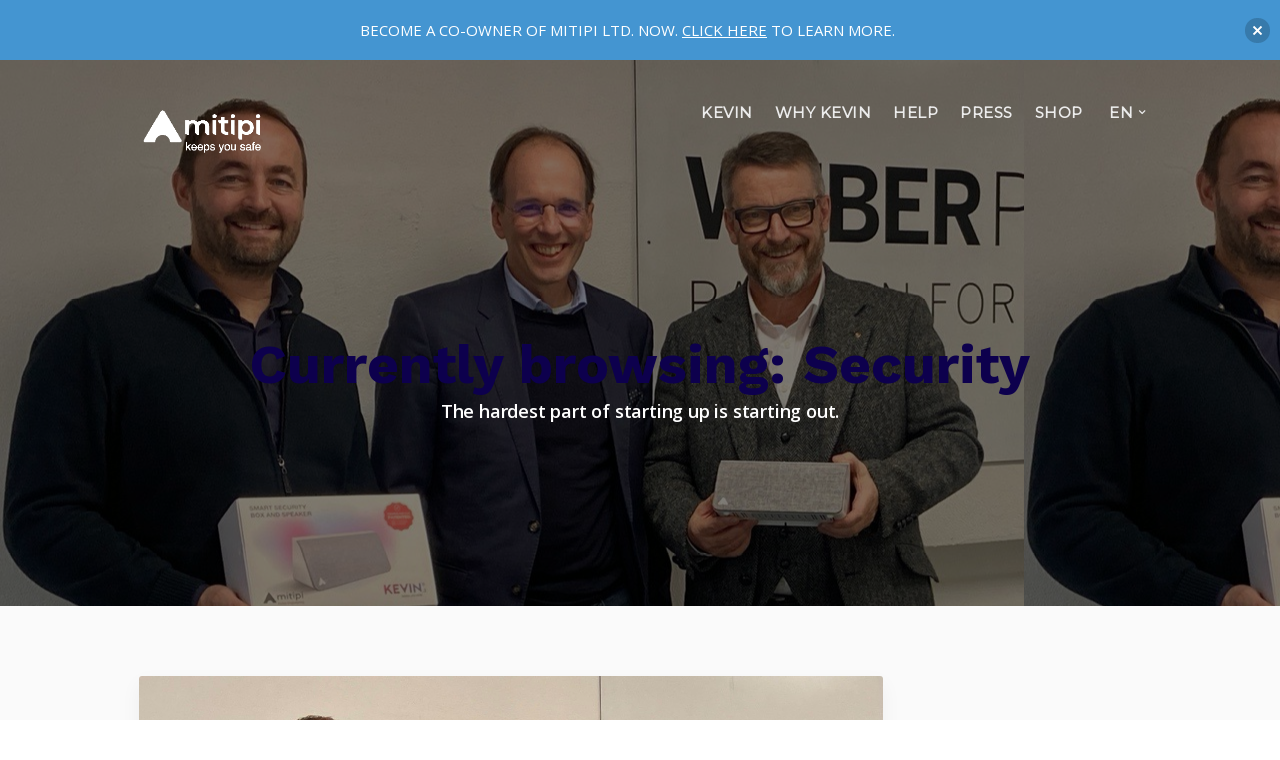

--- FILE ---
content_type: text/html; charset=UTF-8
request_url: https://mitipi.com/category/security/
body_size: 29951
content:


<!DOCTYPE html>
<html lang="en-US">
   <head>
      <meta charset="UTF-8">
      <meta name="viewport" content="width=device-width, initial-scale=1.0" />
      <meta http-equiv="X-UA-Compatible" content="IE=edge">
              <meta name="theme-color" content="#0030b8" />
            <link rel="profile" href="https://gmpg.org/xfn/11">
            <link rel="pingback" href="https://mitipi.com/xmlrpc.php" />
      <meta name='robots' content='index, follow, max-image-preview:large, max-snippet:-1, max-video-preview:-1' />
	<style>img:is([sizes="auto" i], [sizes^="auto," i]) { contain-intrinsic-size: 3000px 1500px }</style>
	<link rel="alternate" hreflang="en" href="https://mitipi.com/category/security/" />
<link rel="alternate" hreflang="de" href="https://mitipi.com/de/category/security-de/" />
<link rel="alternate" hreflang="fr" href="https://mitipi.com/fr/category/security-fr/" />
<link rel="alternate" hreflang="nl" href="https://mitipi.com/nl/category/security-nl/" />
<link rel="alternate" hreflang="it" href="https://mitipi.com/it/category/security-it/" />
<link rel="alternate" hreflang="x-default" href="https://mitipi.com/category/security/" />
<!-- Google tag (gtag.js) consent mode dataLayer added by Site Kit -->
<script type="text/javascript" id="google_gtagjs-js-consent-mode-data-layer">
/* <![CDATA[ */
window.dataLayer = window.dataLayer || [];function gtag(){dataLayer.push(arguments);}
gtag('consent', 'default', {"ad_personalization":"denied","ad_storage":"denied","ad_user_data":"denied","analytics_storage":"denied","functionality_storage":"denied","security_storage":"denied","personalization_storage":"denied","region":["AT","BE","BG","CH","CY","CZ","DE","DK","EE","ES","FI","FR","GB","GR","HR","HU","IE","IS","IT","LI","LT","LU","LV","MT","NL","NO","PL","PT","RO","SE","SI","SK"],"wait_for_update":500});
window._googlesitekitConsentCategoryMap = {"statistics":["analytics_storage"],"marketing":["ad_storage","ad_user_data","ad_personalization"],"functional":["functionality_storage","security_storage"],"preferences":["personalization_storage"]};
window._googlesitekitConsents = {"ad_personalization":"denied","ad_storage":"denied","ad_user_data":"denied","analytics_storage":"denied","functionality_storage":"denied","security_storage":"denied","personalization_storage":"denied","region":["AT","BE","BG","CH","CY","CZ","DE","DK","EE","ES","FI","FR","GB","GR","HR","HU","IE","IS","IT","LI","LT","LU","LV","MT","NL","NO","PL","PT","RO","SE","SI","SK"],"wait_for_update":500};
/* ]]> */
</script>
<!-- End Google tag (gtag.js) consent mode dataLayer added by Site Kit -->

	<!-- This site is optimized with the Yoast SEO Premium plugin v22.1 (Yoast SEO v24.7) - https://yoast.com/wordpress/plugins/seo/ -->
	<title>Security Archives | Mitipi - KEVIN®</title>
	<link rel="canonical" href="https://mitipi.com/category/security/" />
	<meta property="og:locale" content="en_US" />
	<meta property="og:type" content="article" />
	<meta property="og:title" content="Security Archives" />
	<meta property="og:url" content="https://mitipi.com/category/security/" />
	<meta property="og:site_name" content="Mitipi - KEVIN®" />
	<meta property="og:image" content="https://mitipi.com/wp-content/uploads/2020/03/mitipi-share-image.png" />
	<meta property="og:image:width" content="1200" />
	<meta property="og:image:height" content="630" />
	<meta property="og:image:type" content="image/png" />
	<meta name="twitter:card" content="summary_large_image" />
	<meta name="twitter:site" content="@mitipi_living" />
	<script type="application/ld+json" class="yoast-schema-graph">{"@context":"https://schema.org","@graph":[{"@type":"CollectionPage","@id":"https://mitipi.com/category/security/","url":"https://mitipi.com/category/security/","name":"Security Archives | Mitipi - KEVIN®","isPartOf":{"@id":"https://mitipi.com/#website"},"primaryImageOfPage":{"@id":"https://mitipi.com/category/security/#primaryimage"},"image":{"@id":"https://mitipi.com/category/security/#primaryimage"},"thumbnailUrl":"https://mitipi.com/wp-content/uploads/2024/12/mitipi-weber-closeup.jpg","breadcrumb":{"@id":"https://mitipi.com/category/security/#breadcrumb"},"inLanguage":"en-US"},{"@type":"ImageObject","inLanguage":"en-US","@id":"https://mitipi.com/category/security/#primaryimage","url":"https://mitipi.com/wp-content/uploads/2024/12/mitipi-weber-closeup.jpg","contentUrl":"https://mitipi.com/wp-content/uploads/2024/12/mitipi-weber-closeup.jpg","width":1024,"height":883,"caption":"Mitipi welcomes Industry Experts to improve Security in industries"},{"@type":"BreadcrumbList","@id":"https://mitipi.com/category/security/#breadcrumb","itemListElement":[{"@type":"ListItem","position":1,"name":"Home","item":"https://mitipi.com/"},{"@type":"ListItem","position":2,"name":"Security"}]},{"@type":"WebSite","@id":"https://mitipi.com/#website","url":"https://mitipi.com/","name":"Mitipi KEVIN","description":"Mitipi and KEVIN® keep you safe","publisher":{"@id":"https://mitipi.com/#organization"},"potentialAction":[{"@type":"SearchAction","target":{"@type":"EntryPoint","urlTemplate":"https://mitipi.com/?s={search_term_string}"},"query-input":{"@type":"PropertyValueSpecification","valueRequired":true,"valueName":"search_term_string"}}],"inLanguage":"en-US"},{"@type":"Organization","@id":"https://mitipi.com/#organization","name":"Mitipi","url":"https://mitipi.com/","logo":{"@type":"ImageObject","inLanguage":"en-US","@id":"https://mitipi.com/#/schema/logo/image/","url":"https://mitipi.com/wp-content/uploads/2023/12/MitipiSwissEngineering.png","contentUrl":"https://mitipi.com/wp-content/uploads/2023/12/MitipiSwissEngineering.png","width":394,"height":144,"caption":"Mitipi"},"image":{"@id":"https://mitipi.com/#/schema/logo/image/"},"sameAs":["https://www.facebook.com/mitipi.living/","https://x.com/mitipi_living","https://www.linkedin.com/company/mitipi","https://www.youtube.com/channel/UCtspkxdCXhCaggGl3LmJv6w/featured","https://www.instagram.com/mitipi_living/","https://www.instagram.com/kevin_swiss_securite/","https://www.instagram.com/kevin_swiss_sicurezza/","https://www.instagram.com/kevin_swiss_security/","https://www.instagram.com/kevin_swiss_sicherheit/"]}]}</script>
	<!-- / Yoast SEO Premium plugin. -->


<link rel='dns-prefetch' href='//www.googletagmanager.com' />
<link rel='dns-prefetch' href='//fonts.googleapis.com' />
<link rel="alternate" type="application/rss+xml" title="Mitipi - KEVIN® &raquo; Feed" href="https://mitipi.com/feed/" />
<link rel="alternate" type="application/rss+xml" title="Mitipi - KEVIN® &raquo; Comments Feed" href="https://mitipi.com/comments/feed/" />
<link rel="alternate" type="application/rss+xml" title="Mitipi - KEVIN® &raquo; Security Category Feed" href="https://mitipi.com/category/security/feed/" />
<script type="text/javascript">
/* <![CDATA[ */
window._wpemojiSettings = {"baseUrl":"https:\/\/s.w.org\/images\/core\/emoji\/15.0.3\/72x72\/","ext":".png","svgUrl":"https:\/\/s.w.org\/images\/core\/emoji\/15.0.3\/svg\/","svgExt":".svg","source":{"concatemoji":"https:\/\/mitipi.com\/wp-includes\/js\/wp-emoji-release.min.js?ver=0ee4c450f7ae8209a55bfe9d4d48317b"}};
/*! This file is auto-generated */
!function(i,n){var o,s,e;function c(e){try{var t={supportTests:e,timestamp:(new Date).valueOf()};sessionStorage.setItem(o,JSON.stringify(t))}catch(e){}}function p(e,t,n){e.clearRect(0,0,e.canvas.width,e.canvas.height),e.fillText(t,0,0);var t=new Uint32Array(e.getImageData(0,0,e.canvas.width,e.canvas.height).data),r=(e.clearRect(0,0,e.canvas.width,e.canvas.height),e.fillText(n,0,0),new Uint32Array(e.getImageData(0,0,e.canvas.width,e.canvas.height).data));return t.every(function(e,t){return e===r[t]})}function u(e,t,n){switch(t){case"flag":return n(e,"\ud83c\udff3\ufe0f\u200d\u26a7\ufe0f","\ud83c\udff3\ufe0f\u200b\u26a7\ufe0f")?!1:!n(e,"\ud83c\uddfa\ud83c\uddf3","\ud83c\uddfa\u200b\ud83c\uddf3")&&!n(e,"\ud83c\udff4\udb40\udc67\udb40\udc62\udb40\udc65\udb40\udc6e\udb40\udc67\udb40\udc7f","\ud83c\udff4\u200b\udb40\udc67\u200b\udb40\udc62\u200b\udb40\udc65\u200b\udb40\udc6e\u200b\udb40\udc67\u200b\udb40\udc7f");case"emoji":return!n(e,"\ud83d\udc26\u200d\u2b1b","\ud83d\udc26\u200b\u2b1b")}return!1}function f(e,t,n){var r="undefined"!=typeof WorkerGlobalScope&&self instanceof WorkerGlobalScope?new OffscreenCanvas(300,150):i.createElement("canvas"),a=r.getContext("2d",{willReadFrequently:!0}),o=(a.textBaseline="top",a.font="600 32px Arial",{});return e.forEach(function(e){o[e]=t(a,e,n)}),o}function t(e){var t=i.createElement("script");t.src=e,t.defer=!0,i.head.appendChild(t)}"undefined"!=typeof Promise&&(o="wpEmojiSettingsSupports",s=["flag","emoji"],n.supports={everything:!0,everythingExceptFlag:!0},e=new Promise(function(e){i.addEventListener("DOMContentLoaded",e,{once:!0})}),new Promise(function(t){var n=function(){try{var e=JSON.parse(sessionStorage.getItem(o));if("object"==typeof e&&"number"==typeof e.timestamp&&(new Date).valueOf()<e.timestamp+604800&&"object"==typeof e.supportTests)return e.supportTests}catch(e){}return null}();if(!n){if("undefined"!=typeof Worker&&"undefined"!=typeof OffscreenCanvas&&"undefined"!=typeof URL&&URL.createObjectURL&&"undefined"!=typeof Blob)try{var e="postMessage("+f.toString()+"("+[JSON.stringify(s),u.toString(),p.toString()].join(",")+"));",r=new Blob([e],{type:"text/javascript"}),a=new Worker(URL.createObjectURL(r),{name:"wpTestEmojiSupports"});return void(a.onmessage=function(e){c(n=e.data),a.terminate(),t(n)})}catch(e){}c(n=f(s,u,p))}t(n)}).then(function(e){for(var t in e)n.supports[t]=e[t],n.supports.everything=n.supports.everything&&n.supports[t],"flag"!==t&&(n.supports.everythingExceptFlag=n.supports.everythingExceptFlag&&n.supports[t]);n.supports.everythingExceptFlag=n.supports.everythingExceptFlag&&!n.supports.flag,n.DOMReady=!1,n.readyCallback=function(){n.DOMReady=!0}}).then(function(){return e}).then(function(){var e;n.supports.everything||(n.readyCallback(),(e=n.source||{}).concatemoji?t(e.concatemoji):e.wpemoji&&e.twemoji&&(t(e.twemoji),t(e.wpemoji)))}))}((window,document),window._wpemojiSettings);
/* ]]> */
</script>
<link rel='stylesheet' id='bootstrap-css' href='https://mitipi.com/wp-content/themes/incubator/core/assets/css/bootstrap.min.css?ver=0ee4c450f7ae8209a55bfe9d4d48317b' type='text/css' media='all' />
<link rel='stylesheet' id='parent-style-css' href='https://mitipi.com/wp-content/themes/incubator/style.css?ver=0ee4c450f7ae8209a55bfe9d4d48317b' type='text/css' media='all' />
<link rel='stylesheet' id='child-style-css' href='https://mitipi.com/wp-content/themes/incubator-child/style.css?ver=0ee4c450f7ae8209a55bfe9d4d48317b' type='text/css' media='all' />
<style id='wp-emoji-styles-inline-css' type='text/css'>

	img.wp-smiley, img.emoji {
		display: inline !important;
		border: none !important;
		box-shadow: none !important;
		height: 1em !important;
		width: 1em !important;
		margin: 0 0.07em !important;
		vertical-align: -0.1em !important;
		background: none !important;
		padding: 0 !important;
	}
</style>
<style id='pdfemb-pdf-embedder-viewer-style-inline-css' type='text/css'>
.wp-block-pdfemb-pdf-embedder-viewer{max-width:none}

</style>
<link rel='stylesheet' id='wpml-blocks-css' href='https://mitipi.com/wp-content/plugins/sitepress-multilingual-cms/dist/css/blocks/styles.css?ver=4.6.15' type='text/css' media='all' />
<link rel='stylesheet' id='contact-form-7-css' href='https://mitipi.com/wp-content/plugins/contact-form-7/includes/css/styles.css?ver=5.9.3' type='text/css' media='all' />
<link rel='stylesheet' id='kd_addon_style-css' href='https://mitipi.com/wp-content/plugins/keydesign-addon/assets/css/kd_vc_front.css?ver=0ee4c450f7ae8209a55bfe9d4d48317b' type='text/css' media='all' />
<link rel='stylesheet' id='image-hover-effects-css-css' href='https://mitipi.com/wp-content/plugins/mega-addons-for-visual-composer/css/ihover.css?ver=0ee4c450f7ae8209a55bfe9d4d48317b' type='text/css' media='all' />
<link rel='stylesheet' id='style-css-css' href='https://mitipi.com/wp-content/plugins/mega-addons-for-visual-composer/css/style.css?ver=0ee4c450f7ae8209a55bfe9d4d48317b' type='text/css' media='all' />
<link rel='stylesheet' id='font-awesome-latest-css' href='https://mitipi.com/wp-content/plugins/mega-addons-for-visual-composer/css/font-awesome/css/all.css?ver=0ee4c450f7ae8209a55bfe9d4d48317b' type='text/css' media='all' />
<link rel='stylesheet' id='rs-plugin-settings-css' href='https://mitipi.com/wp-content/plugins/revslider/public/assets/css/rs6.css?ver=6.1.8' type='text/css' media='all' />
<style id='rs-plugin-settings-inline-css' type='text/css'>
#rs-demo-id {}
</style>
<link rel='stylesheet' id='videojs-css' href='https://mitipi.com/wp-content/plugins/videojs-html5-player/videojs/video-js.min.css?ver=0ee4c450f7ae8209a55bfe9d4d48317b' type='text/css' media='all' />
<link rel='stylesheet' id='wpml-menu-item-0-css' href='https://mitipi.com/wp-content/plugins/sitepress-multilingual-cms/templates/language-switchers/menu-item/style.min.css?ver=1' type='text/css' media='all' />
<link rel='stylesheet' id='if-menu-site-css-css' href='https://mitipi.com/wp-content/plugins/if-menu/assets/if-menu-site.css?ver=0ee4c450f7ae8209a55bfe9d4d48317b' type='text/css' media='all' />
<link rel='stylesheet' id='njt-nofi-css' href='https://mitipi.com/wp-content/plugins/notibar/assets/frontend/css/notibar.css?ver=2.1.4' type='text/css' media='all' />
<link rel='stylesheet' id='keydesign-style-css' href='https://mitipi.com/wp-content/themes/incubator-child/style.css?ver=0ee4c450f7ae8209a55bfe9d4d48317b' type='text/css' media='all' />
<style id='keydesign-style-inline-css' type='text/css'>
                        /*input field za stipre kartice */
.wc-stripe-elements-field, .wc-stripe-iban-element-field {
    
    padding: 8px 0px 20px 7px !important;
    
}

/*logo padding*/
.logo img {
    height: auto;
    padding-top: 0.75em;
}

/*hiding empty space on featured kevin*/

@media screen and (max-width: 960px) {
.key-icon-box.icon-left.icon-circle {
    margin-bottom:0;}

}

@media only screen and (max-width:768px){
.desktop-empty-space {
    display:none;
}
#app-button > div:nth-child(1) > div > div > a {
    margin-bottom:20px;
}
#main-menu .navbar-nav .menu-item a {
    color:#fff !important;
}


/*.key-icon-box.icon-left.icon-circle .tt-iconbox-customimg{
    margin-bottom:143px;
}
*/
/*feature donji padding*/
#mitipi-best-features {
    padding-bottom:0;
}


#background-color {
    background-color:#ffffff !important;
    

}

#single-page p {
    text-align:center;
}}

@media screen and (min-width:960px) {
    #app-button {
        margin-top:-20px;
        margin-left:100px !important;
        z-index:1;
    }
    
    #menu-item-wpml-ls-34-en > ul {
    background-color:#333;
}
#main-menu .navbar-nav .menu-item .dropdown-menu .menu-item a {
  
    color: #fafafa !important;
}
#main-menu .navbar-nav > li.menu-item-has-children:last-child .dropdown-menu {
    background:#333;
}
}
    


#product-3950 > span {
    display:none;
}

.lower-footer {
    padding-bottom: 0;
    padding-top:15px;
}

/*show buttons on slider*/
@media screen and (max-width: 1200px){
#slide-4-layer-15, .rev-btn {
    display: block !important;
}}

iframe {
    float:left;
}

/*testimonials images*/
.tt-image img {
    height:583px;
}

/*the app buttons*/
.tt_button {
    box-shadow:none;
}
/*mobile home partneri*/
@media (max-width: 960px){
#known-from, #secure-your-home-today {
    padding: 0 0 !important;
}}

/*footer subscribe*/
#wpcf7-f4096-o2 > form > p:nth-child(2) > 
span.wpcf7-form-control-wrap.email-567,#wpcf7-f4096-o1 > form > p:nth-child(2) > span.wpcf7-form-control-wrap.email-567 {
    margin-bottom:12px;
    width:100%;
    text-align:center;
    margin-right:-59px !important;
}
    
#wpcf7-f4096-o2 > form > p:nth-child(3) > input {
    width: 100% !important;
}

/*active pitanja*/
.wpb-js-composer .vc_tta-color-white.vc_tta-style-modern .vc_tta-tab.vc_active>a {
    color:#0047BB !important;
}

/*app text*/
.app-gallery .ag-section-desc p{
    overflow:visible;
}

.app-gallery .owl-controls {
    bottom:40px;
}


/*german*/
/*on sale hiding*/
#product-4283 > span {
    display:none;
}

/*category-uncategorized-removal*/
#product-3950 > div.summary.entry-summary > div.product_meta > span {
    visibility:hidden;
}

.product_meta .posted_in {
    visibility:hidden;
}

/*check out redosled kartica (method pay) visa... */
#payment > ul > li.wc_payment_method.payment_method_stripe > label {
    display:flex;
}
/*check out kartice velicina*/
#payment > ul > li.wc_payment_method.payment_method_stripe > label > img.stripe-visa-icon.stripe-icon {
    width:10%;
}
#payment > ul > li.wc_payment_method.payment_method_stripe > label > img.stripe-amex-icon.stripe-icon {
    width:10%;
}
#payment > ul > li.wc_payment_method.payment_method_stripe > label > img.stripe-mastercard-icon.stripe-icon {
    width:10%;
}

/*checkbox na check out strani*/
.woocommerce form .form-row .input-checkbox {
    margin-top:-10px !important;
}                    
</style>
<link rel='stylesheet' id='font-awesome-css' href='https://mitipi.com/wp-content/themes/incubator/core/assets/css/font-awesome.min.css?ver=0ee4c450f7ae8209a55bfe9d4d48317b' type='text/css' media='all' />
<link rel='stylesheet' id='js_composer_front-css' href='https://mitipi.com/wp-content/plugins/js_composer/assets/css/js_composer.min.css?ver=6.1' type='text/css' media='all' />
<link rel='stylesheet' id='photoswipe-css' href='https://mitipi.com/wp-content/plugins/keydesign-addon/assets/css/photoswipe.css?ver=0ee4c450f7ae8209a55bfe9d4d48317b' type='text/css' media='all' />
<link rel='stylesheet' id='photoswipe-skin-css' href='https://mitipi.com/wp-content/plugins/keydesign-addon/assets/css/photoswipe-default-skin.css?ver=0ee4c450f7ae8209a55bfe9d4d48317b' type='text/css' media='all' />
<link rel='stylesheet' id='redux-google-fonts-css' href='https://fonts.googleapis.com/css?family=Montserrat%7COpen+Sans%3A300%2C400%2C600%2C700%2C800%2C300italic%2C400italic%2C600italic%2C700italic%2C800italic%7CWork+Sans%3A100%2C200%2C300%2C400%2C500%2C600%2C700%2C800%2C900&#038;ver=1731759937' type='text/css' media='all' />
<script type="text/javascript" src="https://mitipi.com/wp-includes/js/jquery/jquery.min.js?ver=3.7.1" id="jquery-core-js"></script>
<script type="text/javascript" src="https://mitipi.com/wp-includes/js/jquery/jquery-migrate.min.js?ver=3.4.1" id="jquery-migrate-js"></script>
<script type="text/javascript" src="https://mitipi.com/wp-content/plugins/keydesign-addon/assets/js/jquery.easing.min.js?ver=0ee4c450f7ae8209a55bfe9d4d48317b" id="kd_easing_script-js"></script>
<script type="text/javascript" src="https://mitipi.com/wp-content/plugins/keydesign-addon/assets/js/owl.carousel.min.js?ver=0ee4c450f7ae8209a55bfe9d4d48317b" id="kd_carousel_script-js"></script>
<script type="text/javascript" src="https://mitipi.com/wp-content/plugins/keydesign-addon/assets/js/jquery.easytabs.min.js?ver=0ee4c450f7ae8209a55bfe9d4d48317b" id="kd_easytabs_script-js"></script>
<script type="text/javascript" src="https://mitipi.com/wp-content/plugins/keydesign-addon/assets/js/jquery.appear.js?ver=0ee4c450f7ae8209a55bfe9d4d48317b" id="kd_jquery_appear-js"></script>
<script type="text/javascript" src="https://mitipi.com/wp-content/plugins/keydesign-addon/assets/js/kd_addon_script.js?ver=0ee4c450f7ae8209a55bfe9d4d48317b" id="kd_addon_script-js"></script>
<script type="text/javascript" src="https://mitipi.com/wp-content/plugins/revslider/public/assets/js/revolution.tools.min.js?ver=6.0" id="tp-tools-js"></script>
<script type="text/javascript" src="https://mitipi.com/wp-content/plugins/revslider/public/assets/js/rs6.min.js?ver=6.1.8" id="revmin-js"></script>
<script type="text/javascript" src="https://mitipi.com/wp-content/plugins/keydesign-addon/assets/js/photoswipe.min.js?ver=0ee4c450f7ae8209a55bfe9d4d48317b" id="photoswipejs-js"></script>
<script type="text/javascript" src="https://mitipi.com/wp-content/plugins/keydesign-addon/assets/js/photoswipe-ui-default.min.js?ver=0ee4c450f7ae8209a55bfe9d4d48317b" id="photoswipejs-ui-js"></script>

<!-- Google tag (gtag.js) snippet added by Site Kit -->
<!-- Google Analytics snippet added by Site Kit -->
<script type="text/javascript" src="https://www.googletagmanager.com/gtag/js?id=G-TFCDRDFLKD" id="google_gtagjs-js" async></script>
<script type="text/javascript" id="google_gtagjs-js-after">
/* <![CDATA[ */
window.dataLayer = window.dataLayer || [];function gtag(){dataLayer.push(arguments);}
gtag("set","linker",{"domains":["mitipi.com"]});
gtag("js", new Date());
gtag("set", "developer_id.dZTNiMT", true);
gtag("config", "G-TFCDRDFLKD");
 window._googlesitekit = window._googlesitekit || {}; window._googlesitekit.throttledEvents = []; window._googlesitekit.gtagEvent = (name, data) => { var key = JSON.stringify( { name, data } ); if ( !! window._googlesitekit.throttledEvents[ key ] ) { return; } window._googlesitekit.throttledEvents[ key ] = true; setTimeout( () => { delete window._googlesitekit.throttledEvents[ key ]; }, 5 ); gtag( "event", name, { ...data, event_source: "site-kit" } ); }; 
/* ]]> */
</script>
<link rel="EditURI" type="application/rsd+xml" title="RSD" href="https://mitipi.com/xmlrpc.php?rsd" />

<meta name="generator" content="WPML ver:4.6.15 stt:37,1,4,3,27;" />
<!-- start Simple Custom CSS and JS -->
<script type="text/javascript">
const EUR = "https://shop-eur.mitipi.com";
const USA = "https://shop-usa.mitipi.com";
const CH = "https://shop.mitipi.com";
const euCountries = {
      at: "Austria",
      be: "Belgium",
      bg: "Bulgaria",
      hr: "Croatia",
      cy: "Cyprus",
      cz: "Czech Republic",
      dk: "Denmark",
      ee: "Estonia",
      fi: "Finland",
      fr: "France",
      de: "Germany",
      gr: "Greece",
      hu: "Hungary",
      ie: "Ireland",
      it: "Italy",
      lv: "Latvia",
      lt: "Lithuania",
      lu: "Luxembourg",
      mt: "Malta",
      nl: "Netherlands",
      pl: "Poland",
      pt: "Portugal",
      ro: "Romania",
      sk: "Slovakia",
      si: "Slovenia",
      es: "Spain",
      se: "Sweden",
    };

    const redirectToShop = (country_code) => {
      if (euCountries[country_code]) {
        window.location.replace(EUR);
        return;
      }
      if (country_code === "us") {
        window.location.replace(USA);
        return;
      }
      window.location.replace(CH);
    };

    const nominatimUrl =
      "https://nominatim.openstreetmap.org/reverse?format=geojson";

    const reverseGeoCode = async (position) => {
      try {
        const res = await fetch(
          `${nominatimUrl}&lat=${position.coords.latitude}&lon=${position.coords.longitude}`
        );
        const json = await res.json();

        const usersLocation =
          json?.features[0]?.properties?.address?.country_code;
        localStorage.setItem("location", usersLocation);
      } catch (err) {
        console.log(err);
        return "";
      }
    };

    navigator.geolocation.getCurrentPosition(reverseGeoCode, (error) =>
      localStorage.removeItem("location")
    );

    if (window.location?.pathname.includes("shop")) {
      const location = localStorage.getItem("location") || "";
      redirectToShop(location);
    }

</script>
<!-- end Simple Custom CSS and JS -->
<meta name="generator" content="Site Kit by Google 1.170.0" />			<!-- DO NOT COPY THIS SNIPPET! Start of Page Analytics Tracking for HubSpot WordPress plugin v11.1.6-->
			<script class="hsq-set-content-id" data-content-id="listing-page">
				var _hsq = _hsq || [];
				_hsq.push(["setContentType", "listing-page"]);
			</script>
			<!-- DO NOT COPY THIS SNIPPET! End of Page Analytics Tracking for HubSpot WordPress plugin -->
			<!-- This site is embedding videos using the Videojs HTML5 Player plugin v1.1.10 - http://wphowto.net/videojs-html5-player-for-wordpress-757 -->
		<script>
		(function(h,o,t,j,a,r){
			h.hj=h.hj||function(){(h.hj.q=h.hj.q||[]).push(arguments)};
			h._hjSettings={hjid:5141577,hjsv:5};
			a=o.getElementsByTagName('head')[0];
			r=o.createElement('script');r.async=1;
			r.src=t+h._hjSettings.hjid+j+h._hjSettings.hjsv;
			a.appendChild(r);
		})(window,document,'//static.hotjar.com/c/hotjar-','.js?sv=');
		</script>
		<style type="text/css">.tt_button:hover .iconita,
.tt_button.second-style .iconita,
#single-page #comments input[type="submit"]:hover,
.cb-heading,
.tt_button.tt_secondary_button,
.tt_button.tt_secondary_button .iconita,
.es-accordion .es-time,
.lower-footer .pull-left a:hover,
.vc_tta-container .vc_tta-color-white.vc_tta-style-modern .vc_tta-tab.vc_active>a,
.CountdownContent,
.wpcf7-select,
.woocommerce .star-rating span,
.navbar-default.navbar-shrink .nav li.active a,
#customizer .options a:hover i,
.woocommerce .price_slider_wrapper .price_slider_amount .button,
#customizer .options a:hover,
#single-page input[type="submit"]:hover,
#posts-content .post input[type="submit"]:hover,
.active .pricing-option .fa,
.modal-content-inner .wpcf7-not-valid-tip,
#posts-content #comments input[type="submit"]:hover,
.woocommerce div.product .woocommerce-tabs ul.tabs li a:hover,
.woocommerce div.product .woocommerce-tabs ul.tabs li.active a,
#comments .reply a:hover,
.single-post .navigation.pagination .next:hover,
.single-post .navigation.pagination .prev:hover,
.meta-content .tags a:hover,
.navigation.pagination .next,
.navigation.pagination .prev,
#posts-content .entry-meta a:hover,
#posts-content .post .blog-single-title:hover,
.woocommerce span.onsale,
.product_meta a:hover,
.tags a:hover, .tagcloud a:hover,
.port-prev.tt_button,
.port-next.tt_button,
.footer_widget ul a:hover,
.tt_button.second-style,
.large-counter .kd_counter_units,
.lower-footer .pull-right a:hover,
.app-gallery .ag-section-desc h4,
.active .pricing .pricing-time,
.key-reviews:hover .rw-author-details h4,
.woocommerce-review-link:hover,
.rw_rating .rw-title,
.socials-widget a:hover .fa,
.section .wpcf7-mail-sent-ok,
.footer_widget .menu li a:hover,
.upper-footer .modal-menu-item,
.video-socials a:hover .fa,
.kd_pie_chart .pc-link a:hover,
.navbar-default.navbar-shrink .modal-menu-item:hover,
.navbar-default.navbar-shrink .nav li a:hover,
.navbar-default.navbar-shrink .nav li a:focus,
.vc_grid-item-mini .vc_gitem_row .vc_gitem-col h4:hover,
.navbar-default.navbar-shrink .nav li a:hover,
.navbar-default.navbar-shrink .nav li a:focus,
.fa,
.wpcf7 .wpcf7-submit:hover,
.contact .wpcf7-response-output,
.video-bg .secondary-button:hover,
#headerbg li a.active,
#headerbg li a.active:hover,
.footer-nav a:hover ,
.wpb_wrapper .menu a:hover ,
.text-danger,
.navigation.pagination .next:hover,
.navigation.pagination .prev:hover,
.blog_widget ul li a:before,
.active .pricing .fa,
.searchform #searchsubmit:hover,
code,
.video-container:hover .play-video .fa-play,
#single-page .single-page-content ul li:before,
.blog_widget ul li a:hover,
.subscribe-form header .wpcf7-submit,
#posts-content .page-content ul li:before,
.active .pricing .col-lg-3,
.chart-content .nc-icon-outline,
.chart,
.section .wpcf7-not-valid-tip,
.features-tabs .tab a.active,
.secondary-button-inverse,
.primary-button.button-inverse:hover,
.primary-button,
a,
.pss-link a:hover,
.woocommerce-cart #single-page .cart_totals table td,
.kd_number_string,
.featured_content_parent .active-elem h4,
.contact-map-container .toggle-map:hover .fa,
.contact-map-container .toggle-map:hover,
.tt_button:hover,
.nc-icon-outline,
.woocommerce ul.products li.product h3:hover,
.wpb_text_column ol>li:before,
.wpb_text_column ul>li:before,
.key-icon-box .ib-link a:hover,
.rw_message .rw-link a:hover,
.kd-photobox .phb-btncontainer a:hover {
			color: #0030b8;
	}

.parallax.with-overlay:after,
.tt_button.tt_secondary_button:hover,
.vc_tta-container .vc_tta.vc_tta-style-classic.vc_tta-tabs-position-top .vc_tta-tabs-container .vc_tta-tabs-list li.vc_active a,
.vc_tta-container .vc_tta-color-white.vc_tta-style-modern.vc_tta-tabs .vc_tta-panels,
.wpb-js-composer .vc_tta-container .vc_tta-tabs .vc_tta-panels,
.wpb-js-composer .vc_tta-container .vc_tta-tabs.vc_tta-color-white.vc_tta-style-modern.vc_tta-tabs .vc_tta-panels,
#popup-modal .modal-content h2,
.tt_button.second-style:hover,
.pricing-table.active .tt_button,
.page-404,
.woocommerce ul.products li.product .added_to_cart,
.woocommerce #respond input#submit,
.woocommerce a.button,
.woocommerce button.button,
.woocommerce input.button,
.woocommerce nav.woocommerce-pagination ul li a:hover,
.upper-footer .modal-menu-item:hover,
.contact-map-container .toggle-map,
.portfolio-item .portfolio-content,
.keydesign-cart .badge,
.wpcf7 .wpcf7-submit,
.tt_button,
.owl-controls .owl-page span,
#commentform #submit,
.woocommerce a.remove:hover,
.contact .wpcf7-submit,
.team-content-hover,
.pricing .secondary-button.secondary-button-inverse:hover,
.with-overlay .parallax-overlay,
.secondary-button.secondary-button-inverse:hover,
.secondary-button,
.primary-button.button-inverse,
#posts-content .post input[type="submit"],
.btn-xl,
.with-overlay,
.features-tabs .tab.active,
.woocommerce .price_slider_wrapper .ui-slider-horizontal .ui-slider-range,
.play-video,
.video-container:hover .play-video:hover,
.pricing-table.active .pricing-title,
.separator,
.woocommerce ul.products li.product .button:hover,
.kd-photobox:hover .phb-content,
#header,
.post-password-form input[type="submit"] {
			background-color: #0030b8;
	}

.page404-overlay,
.navbar-shrink .modal-menu-item:hover,
.slider-scroll-down a {
			background-color: #0030b8;
	}

::selection {
			background-color: #0030b8;
	}

::-moz-selection {
			background-color: #0030b8;
	}

#single-page #comments input[type="submit"]:hover,
#posts-content #comments input[type="submit"]:hover,
.navigation.pagination .next,
.navigation.pagination .prev,
.port-prev.tt_button,
.port-next.tt_button,
.upper-footer .modal-menu-item,
.navbar-default.navbar-shrink .modal-menu-item:hover,
.wpcf7 .wpcf7-submit:hover,
.tt_button:hover,
.woocommerce ul.products li.product .button:hover,
.woocommerce .price_slider_wrapper .ui-slider .ui-slider-handle,
.video-container:hover .play-video,
.woocommerce nav.woocommerce-pagination ul li a:hover,
.pricing.active,
.primary-button.button-inverse:hover,
.primary-button.button-inverse,
.owl-controls .owl-page.active span,
.owl-controls .owl-page:hover span {
			border: 2px solid #0030b8;
	}

.features-tabs .tab a.active .triangle  {
		  border-right: 10px solid #0030b8;
	}

.tabs-image-right.features-tabs .tab a.active .triangle  {
		  border-left: 10px solid #0030b8;
	}


.blockquote-reverse,
blockquote,
.tags a:hover, .tagcloud a:hover,
.contact-map-container .toggle-map:hover,
.navigation.pagination .next:hover, .navigation.pagination .prev:hover,
.contact .wpcf7-response-output,
.video-bg .secondary-button,
.image-bg .secondary-button,
.contact .wpcf7-form-control-wrap textarea.wpcf7-form-control:focus,
.contact .wpcf7-form-control-wrap input.wpcf7-form-control:focus,
.team-member-down:hover .triangle,
.team-member:hover .triangle,
.secondary-button-inverse  {
		  border-color: #0030b8;
	}

.wpb-js-composer .vc_tta-container .vc_tta-tabs.vc_tta-color-white.vc_tta-style-modern.vc_tta-tabs.vc_tta-tabs-position-left .vc_tta-tab:before,
.vc_tta-container  .vc_tta-tabs.vc_tta-tabs-position-left .vc_tta-tab:before {
		  border-right: 9px solid #0030b8;
	}

.vc_tta-container .vc_tta.vc_tta-style-classic .vc_tta-tabs-container .vc_tta-tabs-list li:before {
		  border-top: 9px solid #0030b8;
	}


.kd-calltoaction .tt_button.tt_secondary_button,
.kd_progress_bar .kd_progb_head .kd-progb-title h4,
.kd-photobox .phb-btncontainer a,
.key-icon-box .ib-link a,
.rw_message .rw-link a,
.vc_tta-container .vc_tta.vc_tta-style-classic .vc_tta-tabs-container .vc_tta-tabs-list li a,
 .es-accordion .es-heading h4 a,
.vc_tta-color-white.vc_tta-style-modern .vc_tta-tab>a:hover,
.pricing-option .fa,
#comments .reply a,
#comments .fn,
#comments .fn a,
.single-post .navigation.pagination .next,
.single-post .navigation.pagination .prev,
.blog_widget ul li a,
.blog_widget ul li a:before,
.port-next.tt_button:hover,
.port-prev.tt_button:hover,
.port-next.tt_button:hover .fa,
.port-prev.tt_button:hover .fa,
.portfolio-block h4,
.rw-author-details h4,
.testimonials.slider .author,
.testimonials.slider .tt-content h6,
.navbar-default.navbar-shrink .modal-menu-item,
.vc_grid-item-mini .vc_gitem_row .vc_gitem-col h4,
.navbar-default.navbar-shrink .nav li a,
#main-menu .navbar-nav .dropdown-menu li a,
#main-menu .navbar-nav .menu-item-has-children:hover .dropdown-menu .dropdown:before,
.team-content h5,
.key-icon-box .service-heading,
#wp-calendar caption,
.search .page a:hover,
.search .product a:hover,
.search .portfolio a:hover,
.kd_pie_chart .kd_pc_title,
.kd_pie_chart .pc-link a,
.navigation.pagination .next:hover,
.navigation.pagination .prev:hover,
.testimonials .tt-content h4,
.kd-photobox .phb-content h4,
.kd-process-steps .pss-text-area h4,
.widget-title,
.kd-photobox.no-effect:hover .phb-content h4,
.kd-promobox .prb-content h4,
.kd_counter_units,
.large-counter .kd_counter_text,
.bp-content h4,
.pricing-table.light-scheme .pricing-title,
.kd-process-steps .pss-step-number span,
.reply-title,
.product_meta,
.testimonial-cards .tcards-title,
.group_table .label,
.testimonial-cards .tcards_header .tcards-name,
.woocommerce-result-count,
.pss-link a,
.woocommerce table.shop_attributes th,
.woocommerce .price_slider_wrapper .price_slider_amount,
.subscribe input[type="submit"],
.testimonials .tt-content .content {
		  color: #333;
	}

.blog-header .header-overlay,
.home.blog .navbar.navbar-default,
.single-portfolio .navbar.navbar-default,
.single-post .navbar.navbar-default,
.woocommerce-page .navbar.navbar-default,
.page-template-default .navbar.navbar-default,
.page-template-portfolio-php .navbar.navbar-default,
.attachment .navbar.navbar-default,
.pricing-table .tt_button,
.pricing-title,
.testimonials.slider .owl-controls span {
		  background-color: #333;
	}

.navigation.pagination .next:hover,
.navigation.pagination .prev:hover,
.port-next.tt_button:hover,
.port-prev.tt_button:hover,
.testimonials.slider .owl-controls .owl-page:hover span,
.testimonials.slider .owl-controls .owl-page.active span {
		  border-color: #333;
	}


.navbar-default.navbar-shrink .modal-menu-item {
		  border-color: #666;
	}

.socials-widget a .fa,
.key-icon-box a p {
	color: #666;
}

.wpcf7 .wpcf7-text::-webkit-input-placeholder {
	color: #333;
}
.wpcf7 .wpcf7-text::-moz-placeholder {
	color: #333;
}
.wpcf7 .wpcf7-text:-ms-input-placeholder {
	color: #333;
}


.upper-footer {
		  background-color: #fafafa;
	}

.lower-footer {
		  background-color: #ffffff;
	}

.lower-footer, .upper-footer {
		  color: #666666;
	}

.upper-footer .widget-title, .upper-footer .modal-menu-item {
		  color: #666666;
	}



.navbar.navbar-default.navbar-shrink.fixed-menu a,
#main-menu .navbar-nav .menu-item-has-children .mobile-dropdown,
.keydesign-cart .keydesign-cart-dropdown,
.keydesign-cart .nc-icon-outline-cart,
.navbar.navbar-default a,
.keydesign-cart .dropdown-toggle .fa-shopping-cart,
.header-search-bar .fa.toggle-search {
	color: #ececec !important;
}

.navbar-default .navbar-toggle .icon-bar {
	background-color: #ececec !important;
}

.navbar.navbar-default a:hover,
.header-search-bar .fa.toggle-search:hover {
	color: #cccccc !important;
}

.navbar.navbar-default.navbar-shrink .keydesign-cart .keydesign-cart-dropdown,
.navbar.navbar-default.navbar-shrink .keydesign-cart .nc-icon-outline-cart,
.navbar.navbar-default.navbar-shrink a,
.navbar.navbar-default.navbar-shrink .keydesign-cart .dropdown-toggle .fa-shopping-cart,
.navbar.navbar-default.navbar-shrink .header-search-bar .fa.toggle-search {
	color: #333333 !important;
}

.navbar-default.navbar-shrink .nav li.active a,
.navbar.navbar-default.navbar-shrink a:hover,
.navbar.navbar-default.navbar-shrink .header-search-bar .fa.toggle-search:hover {
	color: #17389b !important;
}

.navbar.navbar-default .keydesign-cart .buttons .btn,
.navbar.navbar-default .modal-menu-item {
	border: 2px solid #ececec !important;
}

.navbar.navbar-default.navbar-shrink .keydesign-cart .buttons .btn,
.navbar.navbar-default.navbar-shrink .modal-menu-item {
	border: 2px solid #333333 !important;
}

.navbar.navbar-default .keydesign-cart .buttons .btn:hover,
.navbar.navbar-default .modal-menu-item:hover {
	border: 2px solid #cccccc !important;
}

.navbar.navbar-default.navbar-shrink .keydesign-cart .buttons .btn:hover,
.navbar.navbar-default.navbar-shrink .modal-menu-item:hover {
	border: 2px solid #17389b !important;
}

.single-portfolio #single-page, .portfolio-navigation-links {
	background-color: #fafafa;
}

body, .box {
			color: #666;
				font-weight: 400;
				font-family: Open Sans;
				font-size: 16px;
				text-align: left;
				line-height: 30px;
	}

.container h1,.container h2,.container h3, .pricing .col-lg-3, .chart, .pb_counter_number, .pc_percent_container {
			color: #333;
				font-weight: 700;
				font-family: Work Sans;
				font-size: 40px;
				text-align: center;
				line-height: 48px;
	}

.navbar-default .nav li a, .modal-menu-item {
				font-family: Montserrat;
				font-size: 15px;
		}

@media (max-width: 960px) {
	.navbar-default,
	.blog .navbar.navbar-default,
	.navbar-default.navbar-shrink, .home.page-template-default .navbar.navbar-default.navbar-shrink,
	.navbar.navbar-default .dropdown-menu {
						  background-color: #333;
				}
}
</style>
<!-- Google AdSense meta tags added by Site Kit -->
<meta name="google-adsense-platform-account" content="ca-host-pub-2644536267352236">
<meta name="google-adsense-platform-domain" content="sitekit.withgoogle.com">
<!-- End Google AdSense meta tags added by Site Kit -->
<meta name="generator" content="Powered by WPBakery Page Builder - drag and drop page builder for WordPress."/>

<!-- Google Tag Manager snippet added by Site Kit -->
<script type="text/javascript">
/* <![CDATA[ */

			( function( w, d, s, l, i ) {
				w[l] = w[l] || [];
				w[l].push( {'gtm.start': new Date().getTime(), event: 'gtm.js'} );
				var f = d.getElementsByTagName( s )[0],
					j = d.createElement( s ), dl = l != 'dataLayer' ? '&l=' + l : '';
				j.async = true;
				j.src = 'https://www.googletagmanager.com/gtm.js?id=' + i + dl;
				f.parentNode.insertBefore( j, f );
			} )( window, document, 'script', 'dataLayer', 'GTM-N6XFB6C' );
			
/* ]]> */
</script>

<!-- End Google Tag Manager snippet added by Site Kit -->
<meta name="generator" content="Powered by Slider Revolution 6.1.8 - responsive, Mobile-Friendly Slider Plugin for WordPress with comfortable drag and drop interface." />
<link rel="icon" href="https://mitipi.com/wp-content/uploads/2024/01/Mitipi-logo-icon-150x150.jpg" sizes="32x32" />
<link rel="icon" href="https://mitipi.com/wp-content/uploads/2024/01/Mitipi-logo-icon.jpg" sizes="192x192" />
<link rel="apple-touch-icon" href="https://mitipi.com/wp-content/uploads/2024/01/Mitipi-logo-icon.jpg" />
<meta name="msapplication-TileImage" content="https://mitipi.com/wp-content/uploads/2024/01/Mitipi-logo-icon.jpg" />
<script type="text/javascript">function setREVStartSize(e){			
			try {								
				var pw = document.getElementById(e.c).parentNode.offsetWidth,
					newh;
				pw = pw===0 || isNaN(pw) ? window.innerWidth : pw;
				e.tabw = e.tabw===undefined ? 0 : parseInt(e.tabw);
				e.thumbw = e.thumbw===undefined ? 0 : parseInt(e.thumbw);
				e.tabh = e.tabh===undefined ? 0 : parseInt(e.tabh);
				e.thumbh = e.thumbh===undefined ? 0 : parseInt(e.thumbh);
				e.tabhide = e.tabhide===undefined ? 0 : parseInt(e.tabhide);
				e.thumbhide = e.thumbhide===undefined ? 0 : parseInt(e.thumbhide);
				e.mh = e.mh===undefined || e.mh=="" || e.mh==="auto" ? 0 : parseInt(e.mh,0);		
				if(e.layout==="fullscreen" || e.l==="fullscreen") 						
					newh = Math.max(e.mh,window.innerHeight);				
				else{					
					e.gw = Array.isArray(e.gw) ? e.gw : [e.gw];
					for (var i in e.rl) if (e.gw[i]===undefined || e.gw[i]===0) e.gw[i] = e.gw[i-1];					
					e.gh = e.el===undefined || e.el==="" || (Array.isArray(e.el) && e.el.length==0)? e.gh : e.el;
					e.gh = Array.isArray(e.gh) ? e.gh : [e.gh];
					for (var i in e.rl) if (e.gh[i]===undefined || e.gh[i]===0) e.gh[i] = e.gh[i-1];
										
					var nl = new Array(e.rl.length),
						ix = 0,						
						sl;					
					e.tabw = e.tabhide>=pw ? 0 : e.tabw;
					e.thumbw = e.thumbhide>=pw ? 0 : e.thumbw;
					e.tabh = e.tabhide>=pw ? 0 : e.tabh;
					e.thumbh = e.thumbhide>=pw ? 0 : e.thumbh;					
					for (var i in e.rl) nl[i] = e.rl[i]<window.innerWidth ? 0 : e.rl[i];
					sl = nl[0];									
					for (var i in nl) if (sl>nl[i] && nl[i]>0) { sl = nl[i]; ix=i;}															
					var m = pw>(e.gw[ix]+e.tabw+e.thumbw) ? 1 : (pw-(e.tabw+e.thumbw)) / (e.gw[ix]);					

					newh =  (e.type==="carousel" && e.justify==="true" ? e.gh[ix] : (e.gh[ix] * m)) + (e.tabh + e.thumbh);
				}			
				
				if(window.rs_init_css===undefined) window.rs_init_css = document.head.appendChild(document.createElement("style"));					
				document.getElementById(e.c).height = newh;
				window.rs_init_css.innerHTML += "#"+e.c+"_wrapper { height: "+newh+"px }";				
			} catch(e){
				console.log("Failure at Presize of Slider:" + e)
			}					   
		  };</script>
		<style type="text/css" id="wp-custom-css">
			.vc_custom_1687265639317, .vc_custom_1687419933480 {
    background-color: #968b8b !important;
}
.author {
    display: none !important;
}
.home .cb-container {
    background: #fff;
    box-shadow: 0 10px 20px rgba(0, 0, 0, 0.05);
    text-align: center;
    padding: 10px 0px 40px 0px;
    margin-top: 25px;
}
.bullets {
    padding-right: 25% !important;
    padding-left: 25% !important;
}
.footer-info {
    margin-bottom: 15px !important;
}
#footer.fixed {
    top: 50px !important;
}

.iconita {
    font-weight: unset !important;
}
.vc_custom_1674728106114 {
    padding-right: 25% !important;
    padding-left: 25% !important;
}
.wpb-js-composer .vc_tta-container .vc_tta-tabs .vc_tta-panels ul {
    list-style-type: inherit !important;
	list-style-position: inside;
    margin-left: -34px !important;
    margin-top: 20px !important;
}
.partners {
	display:flex !important;
}

.wpb_single_image.wpb_content_element.vc_align_left {
	display: flex;
    height: 150px;
    align-items: center;
    justify-content: center;
	}
.back-to-top {
	background-color:#0047BB;
}
.vc_tta-panel-title {
    margin: 0;
    line-height: 18px;
    font-size: 14px;
    text-align: left !important;
}
#single-page p {
    text-align: left !important;
}

.wpb_content_element {
    margin-bottom: 0px !important;
}
.woocommerce-Price-currencySymbol {
      margin-right: 7px;
    }

/*padding in nav*/
.navbar-default .nav li a {
	padding-left:11px;
padding-right:11px;
}

/*checout canton field*/
#billing_state_field {
	display:none !important;
}
#la-meilleure-protection-du-monde-contre-les-effractions-et-cambriolages, #crime-prevention, #meet-your-home-safety-specialists, #mitipi-app, #unsere-neuesten-artikel, #subscribe-to-kevin, #rencontre-les-specialistes-de-la-securite-domestique, #sicherheit-lerne-deine-spezialisten-fuer-haussicherheit-kennen, #einbruchsschutz-mitipi-app, #abonniere-sicherheitstipps-und-registriere-dich,#cette-equipe-a-plus-de-14-super-pouvoirs-pour-garder-votre-maison-en-securite, #haussicherheit-dieses-team-hat-mehr-als-14-superkraefte-gegen-einbrueche, #questa-squadra-ha-piu-di-14-superpoteri-per-rendere-sicura-la-vostra-casa, #scegli-il-modello-kevin-che-piu-ti-piace, #personalizza-kevin-con-lapp-mitipi-kevin, #le-ultime-novita {
	    padding: 50px 0 !important;
    position: relative;
}

.ag-slider-child {
	    width: 282px !important;
}
.videocontainer {
    position: relative;
    width: 100%;
    height: 0;
    padding-bottom: 56.25%;
}
.ytvideo {
    position: absolute;
    top: 0;
    left: 0;
    width: 100%;
    height: 100%;
}
.page-id-3796 .single-page-content, .page-id-4017 .single-page-content, .page-id-4477 .single-page-content, .page-id-8112 .single-page-content {
  background-image: url("/wp-content/uploads/2022/10/why-mitipi-bg.jpg");
  background-repeat: repeat-y;
}
section h1.section-heading, .blog-header .section-heading, section h2.section-heading {
    letter-spacing: 0px;
   	max-width: 100%
}
h5, h5 a {
    font-weight: strong;
    font-size: 16px !important;
    color: #666 !important;
    line-height: 20px !important;
}
@media (min-width: 1200px){
.container {
    width: 1033px;
}
	}
.whykp h3 {
	    font-size: 30px !important;
	  line-height: 35px !important;

}
.whykp p {
	    font-size: 18px !important;
	text-align: left !important;
	line-height: 25px !important;
}
h1 {
    font-size: 55px !important;
	color: #0d004d !important;
	text-align: center !important
}
@media (max-width: 760px){
	h1, h2, h3 {
		font-size: 45px !important;
    text-align: left !important
}
	}
.modal-menu-item {
    height: 41px;
    border: none !importan; 
    font-size: 15px !important;
    margin: 19px 0px !important;
}
.navbar.navbar-default .modal-menu-item {
    border: none !important;
}
.navbar.navbar-default .modal-menu-item:hover {
    border: none !important;
}
 .navbar.navbar-default.navbar-shrink .modal-menu-item {
    border: none !important;
}
.cb-container {
    background: none !important;
    box-shadow: none !important;
   
}
.cb-customimg img {
    width: 80% !important;
    height: 80% !important;
   
}
.cb-highlighted {
    font-size: 20px;
    font-weight: 500;
    letter-spacing: 0px;
    margin-right: 0px;
    color: #fff;
    margin-top: 20px;
    display: block;
    line-height: 25px;
}
.vc_row.wpb_row.vc_row-fluid.vc_custom_1666629044850.vc_row-has-fill, #testimonials, #le-testimonianze, .awards {
background: rgb(0,52,185);
background: -moz-linear-gradient(150deg, rgba(0,52,185,1) 0%, rgba(0,52,185,1) 35%, rgba(0,171,226,1) 100%);
background: -webkit-linear-gradient(150deg, rgba(0,52,185,1) 0%, rgba(0,52,185,1) 35%, rgba(0,171,226,1) 100%);
background: linear-gradient(150deg, rgba(0,52,185,1) 0%, rgba(0,52,185,1) 35%, rgba(0,171,226,1) 100%);
filter: progid:DXImageTransform.Microsoft.gradient(startColorstr="#0034b9",endColorstr="#00abe2",GradientType=1);
	}

#le-testimonianze h1, #le-testimonianze h3, #le-testimonianze h6, #le-testimonianze .author, #le-testimonianze
.testimonial-spacing, #le-testimonianze
.content {
color: #FFFFFF !important;
	}

#le-testimonianze .vc_row.wpb_row.vc_row-fluid {
background-image: url(https://mitipi.com/wp-content/uploads/2022/10/q1t1.png);
background-position: left top;
background-repeat: no-repeat;
}

#testimonials h1, #testimonials h3, #testimonials h6, #testimonials .author, #testimonials
.testimonial-spacing, #testimonials
.content {
color: #FFFFFF !important;
	}
.vc_row-has-fill>.vc_column_container>.vc_column-inner {
    padding-top: 0px;
}
.container h3, .pricing .col-lg-3, .chart, .pb_counter_number, .pc_percent_container {
    font-weight: 400;
}
#testimonials .vc_row.wpb_row.vc_row-fluid {
background-image: url(https://mitipi.com/wp-content/uploads/2022/10/q1t1.png);
background-position: left top;
background-repeat: no-repeat;
}

.tt-container {
background-image: url(https://mitipi.com/wp-content/uploads/2022/10/q2.png), url(https://mitipi.com/wp-content/uploads/2022/10/q3.png);
background-position: left top, right bottom;
background-repeat: no-repeat;
}
.app-gallery .ag-section-desc h4 {
    margin-top: 0;
    margin-bottom: 10px;
	line-height: 30px !important;
}
.app-gallery .ag-section-desc {
    margin-top: 60px;
}

.ag-section-desc h4  {
    font-size: 23px !important;
}
.ag-section-desc p  {
    font-size: 16px !important;
}

.awards p {
    font-size: 16px;
    line-height: 20px;
    margin-top: 15px;
}
.awards h1 {
    color: #ffffff !important;
}
#our-latest-news, #dernieres-actualites, #unsere-neuesten-artikel, #onze-laatste-artikelen {
    padding-top: 0px !important;
}
#choisissez-le-modele-qui-vous-convient  {
    padding: 30px 0 !important;
}
.app-gallery .owl-controls {
    bottom: 0px;
}
.page-id-4211 .app-gallery .owl-controls, .page-id-4420 .app-gallery .owl-controls {
    bottom: -70px;
}
.page-id-4420 .app-gallery .owl-controls {
    bottom: -100px;
}
.page-id-4211 .app-gallery .ag-section-desc h4, .page-id-4420 .app-gallery .ag-section-desc h4 {
    line-height: 30px;
}
.navbar.navbar-default.navbar-shrink .modal-menu-item:hover {
    border: none !important;
}

#pourquoi-est-ce-que-kevin-est-different-de-tout-ce-qui-existe-deja , #waarom-is-kevin-anders-dan-al-het-andere {
    padding: 50px 0 !important;
    position: relative;
}
@media (min-width: 800px){
.app-gallery .owl-controls {
    position: absolute;
    left: 64px !important;
    bottom: -30px !important;
    z-index: 99;
}
	}

.product_title {
    font-size: 44px !important;
}

#posts-content .blog-single-content .blog-single-title {
    line-height: 60px !important;
}
.cb-text-area {
    display: inherit !important;
}
#features .cb-highlighted  {
	color: #000000 !important;
}
#features h3  {
	font-weight: 600;
	font-size: 26px !important;
	color: #000000 !important;
}
#features h4  {
	font-weight: 400;
	font-size: 16px !important;
	color: #000000 !important;
	}
#features h2  {
    margin-bottom: -30px;
    margin-top: 50px;
}
#features {
    margin-bottom: -50px;
}
#izvor {
  font-weight: 400 !important;
}
.cd-timeline-img {
    left: 50.5% !important;
}
#cd-timeline {
    padding: 0em 0 !important;
}
.cd-timeline-block:nth-child(even) .cd-timeline-content .cd-date {
    left: auto;
    top: 2%;
    right: 60%;
    text-align: center;
}
.cd-timeline-content .cd-date {
    left: 108% !important;
    top: 2% !important;
}
.cd-timeline-block:nth-child(even) .cd-timeline-content .cd-date {
    left: auto !important;
    right: 60% !important;
    text-align: center !important;
}
.cd-timeline-content h2 {
    display: none !important;
}
.cd-timeline-block .cd-timeline-content {
    padding-top: 30px !important;
	color: #000 !important;
}
.mega_team_case_3 .member-image img {
    box-shadow: none !important;
}
.mega_team_case_3 .member-desc {
    display: block !important;
}
.member-image {
    text-align: center !important;
}
#single-page img {
    max-width: 100% !important;
}
.mega_team_case_3, .member-desc
 {
    color: #000 !important;
	 text-align: center !important;
}
.shop-header > .container > .page-description {
	display: none
}
/* -- MOBILE ONLY -- */

@media (max-width: 780px){
	#features h2  {
    margin-bottom: 0px;
    margin-top: 50px;
}
	.wpb_text_column ul li, .wpb_text_column ol li {
    font-size: 16px;
}

	.vc_row-has-fill+.vc_row>.vc_column_container>.vc_column-inner, .vc_row-has-fill>.vc_column_container>.vc_column-inner {
    /* padding-top: 0px !important;*/
}
.bullets {
    padding-right: 0% !important;
    padding-left: 0% !important;
}
	#features {
    padding-bottom: 30px;
}
	#features h3  {
	text-align: center !important;
}
#crime-prevention .vc_empty_space, #meet-your-home-safety-specialists .vc_empty_space, #our-latest-news .vc_empty_space {
    display: none !important;
}

	h1 {
    font-size: 30px !important;
    text-align: left !important;
		line-height: 35px !important;
		margin-bottom: 35px;
}
	h2{
    font-size: 30px !important;
}
	h3 {
    font-size: 18px !important;
    text-align: left !important;
}
	.vc_custom_1666629044850 {
    margin-top: 50px !important;
}
#crime-prevention	.cb-container {
    padding: 10px 0 !important;
}
	.vc_custom_1666702040205 {
    margin-top: 15px !important;
		}
	.wpb_wrapper .wpb_single_image img {
    max-width: 100% !important;
}
	.tt-container {
background-image: none !important ;
}
	#testimonials h3, #testimonials h6, #testimonials p {
    text-align: left !important;
}
	#testimonials h1 {
    padding-left: 20px !important;
}
	.testimonials.slider.without-image .tt-content h6 {
    max-width: 100%;
}
	.app-gallery .ag-section-desc h4 {
    line-height: 30px;
}
	.app-gallery .ag-section-desc {
    margin-top: -70px;
}
.vc_row.wpb_row.vc_row-fluid.awards {
	padding-bottom: 30px;
}
	#our-latest-news h1  {
    margin-top: 50px;
	margin-bottom: 0px;
}
	}

/*fix card drop menu color*/
.navbar-shrink .drop-menu {
	background-color: white
}

/*fix scroll on mobile app web view*/
@media (max-width: 780px){
	.page-id-4145 {
		height: 100vh;
	}
	.page-id-3 {
		height: 100vh;
	}
	.page-id-3796 {
		height: 100vh;
	}
}
.njt-nofi-text.njt-nofi-padding-text a {
    color: white !important;
    text-decoration: underline;
}
a.customize-unpreviewable, area.customize-unpreviewable {
    cursor: pointer !important;
}		</style>
		<noscript><style> .wpb_animate_when_almost_visible { opacity: 1; }</style></noscript>   </head>
   <body data-rsssl=1 class="archive category category-security category-131 wpb-js-composer js-comp-ver-6.1 vc_responsive">

              <div id="preloader">
           <div class="spinner"></div>
        </div>
      
      <!-- Contact Modal template -->
            <!-- END Contact Modal template -->

      <nav class="navbar navbar-default navbar-fixed-top  " >
         <div class="container">
            <div id="logo">
               <a class="logo" href="https://mitipi.com">
                                <img class="fixed-logo" src="https://mitipi.com/wp-content/uploads/2021/06/logo-white-cut.png" width="156" alt="Mitipi &#8211; KEVIN®" />
                 <img class="nav-logo" src="https://mitipi.com/wp-content/uploads/2021/06/logo-blue-cut.png" width="156" alt="Mitipi &#8211; KEVIN®" />
               </a>
            </div>
           <div class="navbar-header page-scroll">
                    <button type="button" class="navbar-toggle" data-toggle="collapse" data-target="#main-menu">
                    <span class="icon-bar"></span>
                    <span class="icon-bar"></span>
                    <span class="icon-bar"></span>
                    </button>
                                        <div class="mobile-cart">
                                            </div>
                              </div>
            <div id="main-menu" class="collapse navbar-collapse  navbar-right">
               <ul id="menu-mitipi-menu-eng" class="nav navbar-nav"><li itemscope="itemscope" itemtype="https://www.schema.org/SiteNavigationElement" id="menu-item-3907" class="menu-item menu-item-type-post_type menu-item-object-page menu-item-home menu-item-3907"><a title="Kevin" href="https://mitipi.com/">Kevin</a></li>
<li itemscope="itemscope" itemtype="https://www.schema.org/SiteNavigationElement" id="menu-item-3908" class="menu-item menu-item-type-post_type menu-item-object-page menu-item-3908"><a title="WHY KEVIN" href="https://mitipi.com/why-kevin-best-security-solution/">WHY KEVIN</a></li>
<li itemscope="itemscope" itemtype="https://www.schema.org/SiteNavigationElement" id="menu-item-11125" class="menu-item menu-item-type-post_type menu-item-object-page menu-item-11125"><a title="Help" href="https://mitipi.com/help-and-faq-on-kevin/">Help</a></li>
<li itemscope="itemscope" itemtype="https://www.schema.org/SiteNavigationElement" id="menu-item-4385" class="menu-item menu-item-type-post_type menu-item-object-page menu-item-4385"><a title="Press" href="https://mitipi.com/press/">Press</a></li>
<li itemscope="itemscope" itemtype="https://www.schema.org/SiteNavigationElement" id="menu-item-13803" class="menu-item menu-item-type-custom menu-item-object-custom menu-item-13803"><a title="Shop" href="https://shop-eur.mitipi.com">Shop</a></li>
<li itemscope="itemscope" itemtype="https://www.schema.org/SiteNavigationElement" id="menu-item-wpml-ls-34-en" class="menu-item wpml-ls-slot-34 wpml-ls-item wpml-ls-item-en wpml-ls-current-language wpml-ls-menu-item wpml-ls-first-item menu-item-type-wpml_ls_menu_item menu-item-object-wpml_ls_menu_item menu-item-has-children menu-item-wpml-ls-34-en dropdown"><a title="En" href="https://mitipi.com/category/security/" class="dropdown-toggle"><i class="fa En" aria-hidden="true"></i>&nbsp;<span class="wpml-ls-native" lang="en">En</span></a>
<ul role="menu" class=" dropdown-menu" >
	<li itemscope="itemscope" itemtype="https://www.schema.org/SiteNavigationElement" id="menu-item-wpml-ls-34-de" class="menu-item wpml-ls-slot-34 wpml-ls-item wpml-ls-item-de wpml-ls-menu-item menu-item-type-wpml_ls_menu_item menu-item-object-wpml_ls_menu_item menu-item-wpml-ls-34-de"><a title="De" href="https://mitipi.com/de/category/security-de/"><i class="fa De" aria-hidden="true"></i>&nbsp;<span class="wpml-ls-native" lang="de">De</span></a></li>
	<li itemscope="itemscope" itemtype="https://www.schema.org/SiteNavigationElement" id="menu-item-wpml-ls-34-fr" class="menu-item wpml-ls-slot-34 wpml-ls-item wpml-ls-item-fr wpml-ls-menu-item menu-item-type-wpml_ls_menu_item menu-item-object-wpml_ls_menu_item menu-item-wpml-ls-34-fr"><a title="Fr" href="https://mitipi.com/fr/category/security-fr/"><i class="fa Fr" aria-hidden="true"></i>&nbsp;<span class="wpml-ls-native" lang="fr">Fr</span></a></li>
	<li itemscope="itemscope" itemtype="https://www.schema.org/SiteNavigationElement" id="menu-item-wpml-ls-34-nl" class="menu-item wpml-ls-slot-34 wpml-ls-item wpml-ls-item-nl wpml-ls-menu-item menu-item-type-wpml_ls_menu_item menu-item-object-wpml_ls_menu_item menu-item-wpml-ls-34-nl"><a title="Nl" href="https://mitipi.com/nl/category/security-nl/"><i class="fa Nl" aria-hidden="true"></i>&nbsp;<span class="wpml-ls-native" lang="nl">Nl</span></a></li>
	<li itemscope="itemscope" itemtype="https://www.schema.org/SiteNavigationElement" id="menu-item-wpml-ls-34-it" class="menu-item wpml-ls-slot-34 wpml-ls-item wpml-ls-item-it wpml-ls-menu-item wpml-ls-last-item menu-item-type-wpml_ls_menu_item menu-item-object-wpml_ls_menu_item menu-item-wpml-ls-34-it"><a title="It" href="https://mitipi.com/it/category/security-it/"><i class="fa It" aria-hidden="true"></i>&nbsp;<span class="wpml-ls-native" lang="it">It</span></a></li>
</ul>
</li>
</ul>                                            <!-- WooCommerce Cart -->
                            <!-- END WooCommerce Cart -->
            </div>
         </div>
      </nav>


      <div id="wrapper" class="">
            <header id="header" class="blog-header">
         <div class="header-overlay parallax-overlay" style="background-image:url('https://mitipi.com/wp-content/uploads/2024/12/mitipi-weber-closeup.jpg')"></div>
         <div class="container">
            <div class="intro-text">
                              <h1 class="section-heading">Currently browsing: Security</h1>
                              <p class="section-subheading">The hardest part of starting up is starting out. </p>
            </div>
         </div>
      </header>
      
<div id="posts-content" class="container" >
<div class="col-xs-12 col-sm-12 col-md-9 col-lg-9">
               <div class="section post-13966 post type-post status-publish format-standard has-post-thumbnail hentry category-security" id="post-13966" >
         <a href="https://mitipi.com/mitipi-welcomes-industry-experts-as-strategic-partners/" title="Mitipi Welcomes Industry Experts as Strategic Partners"><img width="1024" height="883" src="https://mitipi.com/wp-content/uploads/2024/12/mitipi-weber-closeup.jpg" class="attachment-large size-large wp-post-image" alt="Mitipi welcomes Industry Experts to improve Security in industries" decoding="async" fetchpriority="high" srcset="https://mitipi.com/wp-content/uploads/2024/12/mitipi-weber-closeup.jpg 1024w, https://mitipi.com/wp-content/uploads/2024/12/mitipi-weber-closeup-300x259.jpg 300w, https://mitipi.com/wp-content/uploads/2024/12/mitipi-weber-closeup-768x662.jpg 768w" sizes="(max-width: 1024px) 100vw, 1024px" /></a>
         <a href="https://mitipi.com/mitipi-welcomes-industry-experts-as-strategic-partners/" title="Mitipi Welcomes Industry Experts as Strategic Partners"><h2 class="blog-single-title">Mitipi Welcomes Industry Experts as Strategic Partners</h2></a>
         <div class="entry-content">
                        <p>Swiss company Mitipi AG, renowned for its innovative security solutions, is strengthening its position through a strategic partnership. Maurice Weber, founder and chairman of the Weber Group (www.wpag.ch), along with Andreas Pazeller, a member of the management team at W+P Weber and Partner AG, have joined Mitipi as strategic partners.</p>
                     </div>
         <div class="entry-meta">
                        <span class="published"><span class="fa fa-clock-o"></span><a href="https://mitipi.com/mitipi-welcomes-industry-experts-as-strategic-partners/" title="Mitipi Welcomes Industry Experts as Strategic Partners">December 20, 2024</a></span>
            <span class="author"><span class="fa fa-keyboard-o"></span><a href="https://mitipi.com/author/florian/" title="Posts by Florian Hagen" rel="author">Florian Hagen</a></span>
            <span class="blog-label"><span class="fa fa-folder-open-o"></span><a href="https://mitipi.com/category/security/" rel="category tag">Security</a></span>
            <span class="comment-count"><span class="fa fa-comment-o"></span><a href="https://mitipi.com/mitipi-welcomes-industry-experts-as-strategic-partners/#respond">No comments yet</a></span>
         </div>
      </div>
            <div class="section post-13620 post type-post status-publish format-standard has-post-thumbnail hentry category-business-2 category-future category-general category-it category-security tag-ai-powered-security tag-crime-deterrent-technology tag-presence-simulation tag-smart-security-device tag-u-s-smart-security-market" id="post-13620" >
         <a href="https://mitipi.com/mitipi-strengthens-international-expansion/" title="📣 Mitipi Strengthens U.S. Expansion Strategy with Appointment of Former Google and Ricoh Executives to Its Board of Director"><img width="1024" height="563" src="https://mitipi.com/wp-content/uploads/2024/10/jorge-tapias-main-1024x563.jpg" class="attachment-large size-large wp-post-image" alt="Mitipi Strengthens International Expansion" decoding="async" srcset="https://mitipi.com/wp-content/uploads/2024/10/jorge-tapias-main-1024x563.jpg 1024w, https://mitipi.com/wp-content/uploads/2024/10/jorge-tapias-main-300x165.jpg 300w, https://mitipi.com/wp-content/uploads/2024/10/jorge-tapias-main-768x422.jpg 768w, https://mitipi.com/wp-content/uploads/2024/10/jorge-tapias-main-1536x844.jpg 1536w, https://mitipi.com/wp-content/uploads/2024/10/jorge-tapias-main.jpg 1762w" sizes="(max-width: 1024px) 100vw, 1024px" /></a>
         <a href="https://mitipi.com/mitipi-strengthens-international-expansion/" title="📣 Mitipi Strengthens U.S. Expansion Strategy with Appointment of Former Google and Ricoh Executives to Its Board of Director"><h2 class="blog-single-title">📣 Mitipi Strengthens U.S. Expansion Strategy with Appointment of Former Google and Ricoh Executives to Its Board of Director</h2></a>
         <div class="entry-content">
                        <div class="page-content"><p class="" data-start="334" data-end="724"><strong data-start="334" data-end="378">Mitipi strengthens international expansion</strong> – Swiss smart home security company <strong data-start="415" data-end="430">Mitipi Ltd.</strong>, creator of the award-winning <strong data-start="461" data-end="498">burglary prevention device KEVIN®</strong>, has appointed two leading U.S.-based executives to its Board of Directors: <strong data-start="575" data-end="591">Jorge Tapias</strong>, former executive at Google and LinkedIn, and <strong data-start="638" data-end="656">Matt DiMarsico</strong>, former Head of Marketing &amp; Sales at Ricoh and British Telecom USA. <a href="https://mitipi.com/mitipi-strengthens-international-expansion/#more-13620" class="more-link"><span aria-label="Continue reading 📣 Mitipi Strengthens U.S. Expansion Strategy with Appointment of Former Google and Ricoh Executives to Its Board of Director">(more&hellip;)</span></a></p>
</div>
                     </div>
         <div class="entry-meta">
                        <span class="published"><span class="fa fa-clock-o"></span><a href="https://mitipi.com/mitipi-strengthens-international-expansion/" title="📣 Mitipi Strengthens U.S. Expansion Strategy with Appointment of Former Google and Ricoh Executives to Its Board of Director">October 28, 2024</a></span>
            <span class="author"><span class="fa fa-keyboard-o"></span><a href="https://mitipi.com/author/florian/" title="Posts by Florian Hagen" rel="author">Florian Hagen</a></span>
            <span class="blog-label"><span class="fa fa-folder-open-o"></span><a href="https://mitipi.com/category/business-2/" rel="category tag">Business</a>, <a href="https://mitipi.com/category/future/" rel="category tag">Future</a>, <a href="https://mitipi.com/category/general/" rel="category tag">General</a>, <a href="https://mitipi.com/category/it/" rel="category tag">IT</a>, <a href="https://mitipi.com/category/security/" rel="category tag">Security</a></span>
            <span class="comment-count"><span class="fa fa-comment-o"></span><span>Comments Off<span class="screen-reader-text"> on 📣 Mitipi Strengthens U.S. Expansion Strategy with Appointment of Former Google and Ricoh Executives to Its Board of Director</span></span></span>
         </div>
      </div>
            <div class="section post-12610 post type-post status-publish format-standard has-post-thumbnail hentry category-bussiness category-future category-general category-innovation category-it category-security tag-foncia tag-france tag-partnership tag-security" id="post-12610" >
         <a href="https://mitipi.com/mitipi-partners-with-foncia-to-improve-home-security-in-france/" title="Mitipi partners with Foncia to improve home security in France"><img width="1024" height="393" src="https://mitipi.com/wp-content/uploads/2024/03/Bildschirmfoto-2024-03-08-um-00.16.41-1024x393.png" class="attachment-large size-large wp-post-image" alt="" decoding="async" srcset="https://mitipi.com/wp-content/uploads/2024/03/Bildschirmfoto-2024-03-08-um-00.16.41-1024x393.png 1024w, https://mitipi.com/wp-content/uploads/2024/03/Bildschirmfoto-2024-03-08-um-00.16.41-300x115.png 300w, https://mitipi.com/wp-content/uploads/2024/03/Bildschirmfoto-2024-03-08-um-00.16.41-768x295.png 768w, https://mitipi.com/wp-content/uploads/2024/03/Bildschirmfoto-2024-03-08-um-00.16.41-1536x589.png 1536w, https://mitipi.com/wp-content/uploads/2024/03/Bildschirmfoto-2024-03-08-um-00.16.41.png 1762w" sizes="(max-width: 1024px) 100vw, 1024px" /></a>
         <a href="https://mitipi.com/mitipi-partners-with-foncia-to-improve-home-security-in-france/" title="Mitipi partners with Foncia to improve home security in France"><h2 class="blog-single-title">Mitipi partners with Foncia to improve home security in France</h2></a>
         <div class="entry-content">
                        <div class="page-content"><p><strong><em>Mitipi, the manufacturer of the KEVIN® anti-intrusion device, partners with Foncia and joins the marketplace of France&#8217;s leading property management and rental company.</em></strong> <strong><em>This collaboration aims to improve home security through innovative technologies in France. KEVIN® has proven to reduce the probability of burglaries by up to 100%. </em></strong></p>
<h4><strong>A lot of burglaries in France</strong></h4>
<p>According to the <em>Service statistique ministériel de la sécurité intérieure (SSMSI),</em> in France (excluding Mayotte), 211,400 burglaries or attempted burglaries were recorded by the national police and gendarmerie services in 2022. This represents an average of 5.8 burglaries per 1,000 homes, one of the highest burglary rates in the world. According to initial, as yet unofficial estimates, these figures have risen again in 2023<a href="#_ftn1" name="_ftnref1">[1]</a>.</p>
<h4><strong>Improving home security in France</strong></h4>
<p>KEVIN®, developed by Swiss company Mitipi, is a pioneering solution for deterring burglars. The device simulates human behavior using cutting-edge technology, making it harder for burglars to tell the difference between an empty and an inhabited house. Inspired by the &#8220;Home Alone&#8221; films, KEVIN® offers a series of patented functions, including the adjustment of light and shadow effects and the reproduction of pre-recorded authentic sounds. In addition, users can record and simulate their own noises, such as dog barking, domestic activities, TV viewing, and conversations between residents.</p>
<p>Mitipi has obtained US and EU patents for the &#8220;method, device and system for simulating human presence&#8221; and the &#8220;device and method for simulating a person&#8217;s shadow and/or noise&#8221;. Field research in collaboration with the police, burglars, and universities has shown that the presence of people is the best protection against burglary. In the thousands of homes where KEVIN® is already in use, no break-ins have been recorded, and the user recommendation rate has reached an impressive 92%.</p>
<p>&#8220;<em>We are delighted to welcome Mitipi as a new partner to the </em><a href="https://fr.foncia.com/marketplace"><em>Foncia Marketplace</em></a><em>.</em> <em>Mitipi&#8217;s innovative home security solution enhances the range of products and services selected by our teams.</em> <em>This new collaboration reinforces our commitment to our customers to offer innovative and accessible technological solutions that enhance the experience of living better at home</em>,&#8221; explains Arnaud Dufour, Foncia&#8217;s Director of Marketing, Digital and Customer Experience.</p>
<p>Patrick Cotting, Director of Mitipi, emphasized the importance of this partnership for home security in France: &#8220;<em>French tenants and landlords suffer from a huge number of burglaries.</em> <em>We are all the more grateful that Foncia offers its customers a simple and affordable solution against burglaries.</em>&#8221;</p>
<p><a href="#_ftnref1" name="_ftn1"></a></p>
<p><strong>Find out more</strong></p>
<p><a href="https://mitipi.com/infokit/">https://mitipi.com/infokit/</a></p>
<p><a href="https://fr.foncia.com/">https://fr.foncia.com/</a></p>
<p>&nbsp;</p>
<p>[1] Source: https://www.interieur.gouv.fr/actualites/communiques-de-presse/insecurite-et-delinquance-en-2023-premiere-photographie</p>
<a href="https://mitipi.com/wp-content/uploads/2024/12/2024_1220_Mitipi-welcomes-industry-experts.pdf" class="pdfemb-viewer" style="" data-width="max" data-height="max" data-toolbar="bottom" data-toolbar-fixed="off">Mitipi partners with Foncia to improve home security in France</a>
</div>
                     </div>
         <div class="entry-meta">
                        <span class="published"><span class="fa fa-clock-o"></span><a href="https://mitipi.com/mitipi-partners-with-foncia-to-improve-home-security-in-france/" title="Mitipi partners with Foncia to improve home security in France">March 7, 2024</a></span>
            <span class="author"><span class="fa fa-keyboard-o"></span><a href="https://mitipi.com/author/mitipi/" title="Posts by mitipi" rel="author">mitipi</a></span>
            <span class="blog-label"><span class="fa fa-folder-open-o"></span><a href="https://mitipi.com/category/bussiness/" rel="category tag">Bussiness</a>, <a href="https://mitipi.com/category/future/" rel="category tag">Future</a>, <a href="https://mitipi.com/category/general/" rel="category tag">General</a>, <a href="https://mitipi.com/category/innovation/" rel="category tag">Innovation</a>, <a href="https://mitipi.com/category/it/" rel="category tag">IT</a>, <a href="https://mitipi.com/category/security/" rel="category tag">Security</a></span>
            <span class="comment-count"><span class="fa fa-comment-o"></span><span>Comments Off<span class="screen-reader-text"> on Mitipi partners with Foncia to improve home security in France</span></span></span>
         </div>
      </div>
            <div class="section post-12244 post type-post status-publish format-standard has-post-thumbnail hentry category-general category-innovation category-security tag-alarm-systems tag-best-device-to-prevent-burglaries tag-innovation-3 tag-news tag-security-systems" id="post-12244" >
         <a href="https://mitipi.com/exciting-updates-and-achievements/" title="Exciting Updates"><img width="595" height="581" src="https://mitipi.com/wp-content/uploads/2023/12/KEVIN-PATENT-STICKER-230529.png" class="attachment-large size-large wp-post-image" alt="" decoding="async" loading="lazy" srcset="https://mitipi.com/wp-content/uploads/2023/12/KEVIN-PATENT-STICKER-230529.png 595w, https://mitipi.com/wp-content/uploads/2023/12/KEVIN-PATENT-STICKER-230529-300x293.png 300w" sizes="auto, (max-width: 595px) 100vw, 595px" /></a>
         <a href="https://mitipi.com/exciting-updates-and-achievements/" title="Exciting Updates"><h2 class="blog-single-title">Exciting Updates</h2></a>
         <div class="entry-content">
                        <div class="page-content"><h3><strong>🚀</strong><strong> Exciting Update from KEVIN® &amp; Mitipi Security! </strong></h3>
<p>As we start the 5<sup>th</sup> year of Mitipi with KEVIN®, it&#8217;s time to celebrate the remarkable journey and accomplishments we reached in 2023. Together, we&#8217;ve navigated a year filled with innovation, strategic expansions, and a commitment to global excellence, solidifying our positions at the forefront of the security technology landscape.</p>
<h3><strong>🔒</strong><strong> Pioneering Products</strong></h3>
<p>The year 2023 witnessed the launch of pioneering products that set new industry standards. From the cutting-edge KEVIN.3 to the vibrant KEVIN.3 Front Covers, our commitment to providing state-of-the-art security solutions is unwavering. The introduction of the updated Mitipi – KEVIN® app, featuring a groundbreaking voice and sound recording function, has elevated user experiences and security measures to new heights.</p>
<h3><strong>🏆</strong><strong> Patent Success</strong></h3>
<p>Our dedication to pushing technological boundaries is evident in the success of our patent applications. Securing patents in the US, EU, and in Switzerland is a testament to our commitment to innovation. We now have 5 patents and 2 trademarks granted in the US, EU, and in Switzerland. These patents reinforce our position as true pioneers in the security technology space.</p>
<h3><strong>💼</strong><strong> Strategic Expansions and Partnerships</strong></h3>
<p>Mitipi, with its KEVIN® Security solution, experienced a remarkable increase in revenue in 2023. We introduced the KEVIN®.apartment, KEVIN®.house and KEVIN®.business subscription models. We expanded our global presence with the establishment of a subsidiary in Silicon Valley and a new warehouse near San Francisco. Strengthened partnerships in Switzerland with SecuritasDirect, Elektro Compagnoni, and Raiffeisen highlight our strategic approach to industry alliances. They help us to become more efficient and to reach our break-even earlier.</p>
<h3><strong>🌐</strong><strong> Global Commitment and Values<br />
</strong></h3>
<p>Our commitment to global excellence extends beyond products and revenue. Collaborations with the engineering school of Fribourg/Freiburg, an intensified partnership with the University of Fribourg/Freiburg, and integrating people with diseases in the logistics process, with Züriwerk in Switzerland and the St.Josefshaus in Germany for the EU markets demonstrate our commitment to education, research, inclusion and our vision to make the world a safer world for everybody, not just the privileged ones.</p>
<h3><strong>📈</strong><strong> Proactive Market Insights</strong></h3>
<p>In the fast-paced security technology landscape, staying ahead requires proactive insights. Our market analyses, in collaboration with the Management School of Fribourg as well as with the USA launching pad in San Francisco, demonstrate our commitment to not just adapting but leading in understanding and shaping the future of security and customer needs.</p>
<h3><strong>📰</strong><strong> Read Our Year-End Review</strong></h3>
<p>For a detailed overview of the incredible journey in 2023, we invite you to explore our Year-End Review. The attached PDF delves deeper into the innovations and collaborations that defined KEVIN® Security and Mitipi this year.</p>
<p>Thank you for being a part of our journey! Here&#8217;s to a secure and prosperous 2024 with innovations and announcements to come! 🌐🔐💼</p>
<p><u>Download the Year-End Review PDF</u></p>
<a href="https://mitipi.com/wp-content/uploads/2024/01/2023_Mitipi-Year-end-Review.pdf" class="pdfemb-viewer" style="" data-width="max" data-height="max" data-toolbar="bottom" data-toolbar-fixed="off">2023_Mitipi Year-end Review</a>
</div>
                     </div>
         <div class="entry-meta">
                        <span class="published"><span class="fa fa-clock-o"></span><a href="https://mitipi.com/exciting-updates-and-achievements/" title="Exciting Updates">January 7, 2024</a></span>
            <span class="author"><span class="fa fa-keyboard-o"></span><a href="https://mitipi.com/author/patrick/" title="Posts by Patrick Cotting" rel="author">Patrick Cotting</a></span>
            <span class="blog-label"><span class="fa fa-folder-open-o"></span><a href="https://mitipi.com/category/general/" rel="category tag">General</a>, <a href="https://mitipi.com/category/innovation/" rel="category tag">Innovation</a>, <a href="https://mitipi.com/category/security/" rel="category tag">Security</a></span>
            <span class="comment-count"><span class="fa fa-comment-o"></span><span>Comments Off<span class="screen-reader-text"> on Exciting Updates</span></span></span>
         </div>
      </div>
            <div class="section post-11339 post type-post status-publish format-standard has-post-thumbnail hentry category-innovation category-security" id="post-11339" >
         <a href="https://mitipi.com/security-for-your-loved-ones/" title="Security for your LOVED ONES"><img width="1024" height="683" src="https://mitipi.com/wp-content/uploads/2023/01/SONE2225-1024x683.jpg" class="attachment-large size-large wp-post-image" alt="The new KEVIN® security solution is also a great gift for your loved ones." decoding="async" loading="lazy" srcset="https://mitipi.com/wp-content/uploads/2023/01/SONE2225-1024x683.jpg 1024w, https://mitipi.com/wp-content/uploads/2023/01/SONE2225-300x200.jpg 300w, https://mitipi.com/wp-content/uploads/2023/01/SONE2225-768x512.jpg 768w, https://mitipi.com/wp-content/uploads/2023/01/SONE2225-1536x1024.jpg 1536w, https://mitipi.com/wp-content/uploads/2023/01/SONE2225-2048x1365.jpg 2048w, https://mitipi.com/wp-content/uploads/2023/01/SONE2225-600x400.jpg 600w" sizes="auto, (max-width: 1024px) 100vw, 1024px" /></a>
         <a href="https://mitipi.com/security-for-your-loved-ones/" title="Security for your LOVED ONES"><h2 class="blog-single-title">Security for your LOVED ONES</h2></a>
         <div class="entry-content">
                        <div class="page-content"><div class="vc_row wpb_row vc_row-fluid"><div class="wpb_column vc_column_container vc_col-sm-12"><div class="vc_column-inner"><div class="wpb_wrapper">
	<div class="wpb_text_column wpb_content_element " >
		<div class="wpb_wrapper">
			<p><strong>Are you planning on going out on a romantic date with your special one? </strong>Not too fancy, but something including all the important ingredients to make it a memorable one: A great dinner, a beautiful spot, a lot of good jokes and funny moments that make life so very interesting and special.</p>
<p>Avoid arriving home with this good picture suddenly falling apart. The door is opened (but why?) and the inside is all turned upside down. Oh my god, you think.  Burglars entered looking for valuables to take. The thing is, there wasn’t really much to take, except the family souvenirs… the watch you got from your parents at your proms, the jewellery you got from your grandmother&#8230;</p>
<p>The worst is the feeling of your home not being a safe place anymore.</p>
<h4><b>WHAT CAN YOU DO?<br />
</b></h4>
<p>According to statistics, intrusions and break-ins occur every 10 seconds in the United States, every 2 minutes in the United Kingdom, and every 3 minutes in Italy. This means that burglaries happen more frequently than you think, regardless of where you live! While data shows how easy it is to become a victim, the market has yet to solve this problem. The reason for this is that most existing alarm systems do not eliminate the risk of a burglary; rather, they detect the intrusion after the damage has already been done. <b>Therefore: Focus on preventing burglaries. Not just on detecting them. </b>Here are three tips:</p>
<ol>
<li aria-level="1"><b>BE VISIBLE:</b><br />
Burglars do spontaneously look for a target based on how easy and undetected their entry will be. If you have an alarm system and monitoring devices, make sure these are visible from outside of your home.</li>
<li aria-level="1"><b>BE HARD TO CRACK:</b><br />
Make sure your home has all the modern hardware (doors, locks, windows) in place.</li>
<li aria-level="1"><b>ABOVE ALL, BE PRESENT</b>:<br />
Showing someone is inside your home is the key for burglars avoiding targeting your home.<br />
KEVIN® simulates your presence, even when you are far away from home.</li>
</ol>
<h4><b>LOVE MIGHT BE IN THE AIR, BUT LANDING SAFELY IS KEY<br />
</b></h4>
<p>Everyone deserves a nice date. But more importantly, everyone deserves feeling safe. This year, spend your Valentine’s Day focusing on your special someone, friend, or family. While away from home, forget worrying about your home security.</p>
<h4><b>GET THE GIFT OF SECURITY</b><br />
<b></b></h4>
<p><b>Get your KEVIN®</b> before St. Valentine’s using the code <b>KevinLovesYou </b>for a discount of 100,-. Our special gift to you and your loved ones.<br />
The world’s easiest and most effective burglary prevention device.</p>

		</div>
	</div>
</div></div></div></div><div class="vc_row wpb_row vc_row-fluid"><div class="wpb_column vc_column_container vc_col-sm-12"><div class="vc_column-inner"><div class="wpb_wrapper">
	<div  class="wpb_single_image wpb_content_element vc_align_center">
		
		<figure class="wpb_wrapper vc_figure">
			<div class="vc_single_image-wrapper   vc_box_border_grey"><img loading="lazy" decoding="async" width="1024" height="396" src="https://mitipi.com/wp-content/uploads/2023/02/Mitipi-ValentinesDay-websitebackground-3-1024x396.png" class="vc_single_image-img attachment-large" alt="" srcset="https://mitipi.com/wp-content/uploads/2023/02/Mitipi-ValentinesDay-websitebackground-3-1024x396.png 1024w, https://mitipi.com/wp-content/uploads/2023/02/Mitipi-ValentinesDay-websitebackground-3-300x116.png 300w, https://mitipi.com/wp-content/uploads/2023/02/Mitipi-ValentinesDay-websitebackground-3-768x297.png 768w, https://mitipi.com/wp-content/uploads/2023/02/Mitipi-ValentinesDay-websitebackground-3-600x232.png 600w, https://mitipi.com/wp-content/uploads/2023/02/Mitipi-ValentinesDay-websitebackground-3.png 1330w" sizes="auto, (max-width: 1024px) 100vw, 1024px" /></div>
		</figure>
	</div>

	<div class="wpb_text_column wpb_content_element " >
		<div class="wpb_wrapper">
			
		</div>
	</div>
</div></div></div></div><div class="vc_row wpb_row vc_row-fluid"><div class="wpb_column vc_column_container vc_col-sm-12"><div class="vc_column-inner"><div class="wpb_wrapper">
	<div class="wpb_text_column wpb_content_element " >
		<div class="wpb_wrapper">
			
		</div>
	</div>
</div></div></div></div><div class="vc_row wpb_row vc_row-fluid"><div class="wpb_column vc_column_container vc_col-sm-12"><div class="vc_column-inner"><div class="wpb_wrapper">
	<div class="wpb_text_column wpb_content_element " >
		<div class="wpb_wrapper">
			<h4><strong>KEVIN® is all about PREVENTION.</strong></h4>
<p>Burglars do not like being confronted with homeowners during a break-in, which is why they will check to see if anyone is inside the property before intruding. The new KEVIN®.3 maintains its primary duty of simulating your presence, activities, and movements while you are not at home, casting lights and shadow effects and reproducing noises, planning time slots and working with geo-localization.</p>
<h4><strong>KEVIN®.3 is uniquely sophisticated, and fashionable.<br />
</strong></h4>
<p>It has been refined with a higher quality speaker, a high-end design and additional space for you personalized recordings. Indeed, KEVIN®.3 has increased its storage capacity and can now simulate for more than four weeks instead of just one. You also get another personalization option: you can now replace the front cover, selecting your favourite colour from red, blue, white, brown, or grey. While KEVIN.2 was just functional, KEVIN®.3 has now also become fashionable!</p>
<h4><i>Do not forget the Mitipi &#8211; KEVIN® app!</i></h4>
<p>KEVIN®.3 works in tandem with the Mitipi – Kevin app in all its functionalities. It can be controlled remotely and reproduces lights, sounds, and conversations. You can also use the geo-fencing and time-scheduling functions, which allow you to choose when and how your simulation will take place! <b></b><b>Focus on having a good time, not on your home security &#8211; Thanks to our KEVIN® innovation. </b></p>

		</div>
	</div>
</div></div></div></div>
</div>
                     </div>
         <div class="entry-meta">
                        <span class="published"><span class="fa fa-clock-o"></span><a href="https://mitipi.com/security-for-your-loved-ones/" title="Security for your LOVED ONES">January 4, 2024</a></span>
            <span class="author"><span class="fa fa-keyboard-o"></span><a href="https://mitipi.com/author/azra/" title="Posts by Azra Keranovic" rel="author">Azra Keranovic</a></span>
            <span class="blog-label"><span class="fa fa-folder-open-o"></span><a href="https://mitipi.com/category/innovation/" rel="category tag">Innovation</a>, <a href="https://mitipi.com/category/security/" rel="category tag">Security</a></span>
            <span class="comment-count"><span class="fa fa-comment-o"></span><span>Comments Off<span class="screen-reader-text"> on Security for your LOVED ONES</span></span></span>
         </div>
      </div>
            <div class="section post-11747 post type-post status-publish format-standard has-post-thumbnail hentry category-innovation category-security category-uncategorized tag-best-device-to-prevent-burglaries tag-best-method-to-prevent-burglaries tag-burglary-prevention" id="post-11747" >
         <a href="https://mitipi.com/mitipi-launches-kevin-3-the-worlds-best-and-most-effective-burglary-prevention-device/" title="NEW: KEVIN®.3"><img width="1024" height="576" src="https://mitipi.com/wp-content/uploads/2023/05/KEVIN3_A.jpg" class="attachment-large size-large wp-post-image" alt="" decoding="async" loading="lazy" srcset="https://mitipi.com/wp-content/uploads/2023/05/KEVIN3_A.jpg 1024w, https://mitipi.com/wp-content/uploads/2023/05/KEVIN3_A-300x169.jpg 300w, https://mitipi.com/wp-content/uploads/2023/05/KEVIN3_A-768x432.jpg 768w, https://mitipi.com/wp-content/uploads/2023/05/KEVIN3_A-600x338.jpg 600w" sizes="auto, (max-width: 1024px) 100vw, 1024px" /></a>
         <a href="https://mitipi.com/mitipi-launches-kevin-3-the-worlds-best-and-most-effective-burglary-prevention-device/" title="NEW: KEVIN®.3"><h2 class="blog-single-title">NEW: KEVIN®.3</h2></a>
         <div class="entry-content">
                        <div class="page-content"><div class="vc_row wpb_row vc_row-fluid"><div class="wpb_column vc_column_container vc_col-sm-12"><div class="vc_column-inner"><div class="wpb_wrapper">
	<div class="wpb_text_column wpb_content_element " >
		<div class="wpb_wrapper">
			<h4 style="text-align: left;"><strong>Mitipi launches KEVIN®.3, the most effective burglary prevention system in the world.</strong></h4>
<p><em><strong>KEVIN®.3. is the newest version of Mitipi&#8217;s successful home security devices. Building on the success of its previous models, KEVIN®.3 is fully designed to bring even more security and comfort to its users. The device can be personalized not only via a new sound recording feature. Following a sustainability approach with a lower energy consumption of just 9W, KEVIN®.3 is also the world’s first electronic device that can change its color within a second. This answers customers&#8217; need to get also a design icon that can adapt its color to the furniture at home or in the office.</strong></em></p>

		</div>
	</div>

	<div  class="wpb_single_image wpb_content_element vc_align_right">
		
		<figure class="wpb_wrapper vc_figure">
			<div class="vc_single_image-wrapper   vc_box_border_grey"><img loading="lazy" decoding="async" width="1022" height="1024" src="https://mitipi.com/wp-content/uploads/2023/04/A-01-1022x1024.jpeg" class="vc_single_image-img attachment-large" alt="" srcset="https://mitipi.com/wp-content/uploads/2023/04/A-01-1022x1024.jpeg 1022w, https://mitipi.com/wp-content/uploads/2023/04/A-01-300x300.jpeg 300w, https://mitipi.com/wp-content/uploads/2023/04/A-01-150x150.jpeg 150w, https://mitipi.com/wp-content/uploads/2023/04/A-01-768x769.jpeg 768w, https://mitipi.com/wp-content/uploads/2023/04/A-01-1534x1536.jpeg 1534w, https://mitipi.com/wp-content/uploads/2023/04/A-01-2045x2048.jpeg 2045w, https://mitipi.com/wp-content/uploads/2023/04/A-01-600x601.jpeg 600w, https://mitipi.com/wp-content/uploads/2023/04/A-01-100x100.jpeg 100w" sizes="auto, (max-width: 1022px) 100vw, 1022px" /></div>
		</figure>
	</div>

	<div class="wpb_text_column wpb_content_element " >
		<div class="wpb_wrapper">
			<h4><strong>New technology features</strong></h4>
<p>KEVIN®.3 uses the world&#8217;s most advanced technology to simulate human behavior. This makes it difficult for burglars to distinguish between empty and occupied homes and offices. The new product is the result of years of research and development. It comes with patented features, including the ability to customize light and shadow effects, authentic pre-recorded sounds, and the possibility to record and simulate sounds such as dog barking, homework, discussions among occupants, watching TV, and others. KEVIN® also connects to the Mitipi-Kevin app that provides full control of one or multiple devices from anywhere, allowing users to schedule the simulation or to use the automatic simulation feature, based on GPS. KEVIN®.3 enables four weeks of simulation without any repetition.</p>

		</div>
	</div>

	<div class="wpb_text_column wpb_content_element " >
		<div class="wpb_wrapper">
			<h4><strong>The world’s first patents on the simulation of humans</strong></h4>
<p>Mitipi&#8217;s revolutionary innovation doesn&#8217;t stop at KEVIN®.3: The company has just been granted two United States patents covering the “method, device and system for the simulation of the presence of humans” and the “device and method for simulating shadows and/or noises of a person”. This achievement further cements Mitipi&#8217;s position as the world’s innovation leader in home security solutions.</p>
<p>«We believe in making people feel safe in their homes and businesses. With KEVIN®.3, we have created a product that makes it easy for anyone to do just that», says Patrick Cotting, CEO of Mitipi. «Following the multifunctional tradition of other Swiss products such as the Swiss Army Knife, we have created a product that is not only doing its service while people are not at home. It can also be used as a great Bluetooth speaker and lamp while being at home. We look forward to continuing to innovate and create new solutions to make the world a safer place».</p>

		</div>
	</div>

	<div class="wpb_text_column wpb_content_element " >
		<div class="wpb_wrapper">
			<h4><strong>Targeting the US market</strong></h4>
<p>Mitipi is excited to bring KEVIN®.3 to the United States. It has been field-tested in three key markets, the San Francisco Bay Area, Boston and Washington, DC. MBA students from the Management School of Fribourg, from Suffolk University, as well as from UoC Berkeley were conducting a market study testing KEVIN®.3. They interviewed consumers, businesses, and law enforcement agencies. One of the learnings: Alarm systems are less and less effective. Hence the need to simulate the presence of people.</p>
<p>The previous models of KEVIN® have been successfully implemented already in thousands of households with a 0% break-in ratio since implementing the first device in 2019. More than 9 out of 10 customers would recommend the device to a friend.</p>
<p>To learn more about KEVIN®.3 and Mitipi&#8217;s commitment to making homes and businesses safe, visit <a href="https://mitipi.com">https://mitipi.com</a>.</p>

		</div>
	</div>
</div></div></div></div><div class="vc_row wpb_row vc_row-fluid"><div class="wpb_column vc_column_container vc_col-sm-12"><div class="vc_column-inner"><div class="wpb_wrapper"><div class="vc_message_box vc_message_box-standard vc_message_box-rounded vc_color-info" ><div class="vc_message_box-icon"><i class="fas fa-info-circle"></i></div><h4><strong>About Mitipi and KEVIN®</strong></h4>
<p>Mitipi is an innovative tech company that wants everybody to feel safe. Besides having developed KEVIN®.3, the world&#8217;s easiest and most effective burglary prevention device, Mitipi is the first company in the world to hold a patent for simulating the presence of humans.</p>
<p>KEVIN® is the protected trademark of the device that simulates the presence of people at home. Its name is inspired by the classic movie “Home alone” where the small boy Kevin simulates the presence of his family at home.</p>
</div>
	<div class="wpb_text_column wpb_content_element " >
		<div class="wpb_wrapper">
			<h4><strong>Quote from Patrick Cotting</strong></h4>
<p>“We wanted to make a product that is not only preventing burglaries, but that adapts to the behavior of the consumer: Own sounds, own colors, automatically going ON when the consumer leaves the home, with the least energy consumption and the highest possible quality”.</p>

		</div>
	</div>
</div></div></div></div>
</div>
                     </div>
         <div class="entry-meta">
                        <span class="published"><span class="fa fa-clock-o"></span><a href="https://mitipi.com/mitipi-launches-kevin-3-the-worlds-best-and-most-effective-burglary-prevention-device/" title="NEW: KEVIN®.3">December 8, 2023</a></span>
            <span class="author"><span class="fa fa-keyboard-o"></span><a href="https://mitipi.com/author/giulia/" title="Posts by Giulia Garnerone" rel="author">Giulia Garnerone</a></span>
            <span class="blog-label"><span class="fa fa-folder-open-o"></span><a href="https://mitipi.com/category/innovation/" rel="category tag">Innovation</a>, <a href="https://mitipi.com/category/security/" rel="category tag">Security</a>, <a href="https://mitipi.com/category/uncategorized/" rel="category tag">Uncategorized</a></span>
            <span class="comment-count"><span class="fa fa-comment-o"></span><span>Comments Off<span class="screen-reader-text"> on NEW: KEVIN®.3</span></span></span>
         </div>
      </div>
            <div class="section post-6990 post type-post status-publish format-standard has-post-thumbnail hentry category-future category-innovation category-media category-security" id="post-6990" >
         <a href="https://mitipi.com/the-new-kevin-security-solution-got-a-lot-of-buzz-in-the-media/" title="KEVIN® gets a lot of Buzz in the Media"><img width="1024" height="683" src="https://mitipi.com/wp-content/uploads/2020/09/DSC_0297-1024x683.jpg" class="attachment-large size-large wp-post-image" alt="Kevin" decoding="async" loading="lazy" srcset="https://mitipi.com/wp-content/uploads/2020/09/DSC_0297-1024x683.jpg 1024w, https://mitipi.com/wp-content/uploads/2020/09/DSC_0297-300x200.jpg 300w, https://mitipi.com/wp-content/uploads/2020/09/DSC_0297-768x512.jpg 768w, https://mitipi.com/wp-content/uploads/2020/09/DSC_0297-1536x1024.jpg 1536w, https://mitipi.com/wp-content/uploads/2020/09/DSC_0297-2048x1365.jpg 2048w, https://mitipi.com/wp-content/uploads/2020/09/DSC_0297-600x400.jpg 600w" sizes="auto, (max-width: 1024px) 100vw, 1024px" /></a>
         <a href="https://mitipi.com/the-new-kevin-security-solution-got-a-lot-of-buzz-in-the-media/" title="KEVIN® gets a lot of Buzz in the Media"><h2 class="blog-single-title">KEVIN® gets a lot of Buzz in the Media</h2></a>
         <div class="entry-content">
                        <div class="page-content">
<h4>Radio Freiburg</h4>
<p class="has-text-align-left">A local radio station with a family atmosphere has helped Mitipi reach and secure families in the Fribourg region. The interviewer was enthusiastic about Kevin&#8217;s functions. Click here for the full interview: <a href="https://frapp.ch/de/articles/stories/der-freiburger-lautsprecher-kevin-beschutzt-das-zuhause">Frapp | Der Freiburger Lautsprecher Kevin beschützt das Zuhause</a></p>



<figure class="wp-block-image size-large"><img loading="lazy" decoding="async" width="844" height="475" class="wp-image-6991" src="https://mitipi.com/wp-content/uploads/2022/08/XtX0uvKxYc1TZl09CDVycQUxmsxDJQd04699XBfH.png" alt="" srcset="https://mitipi.com/wp-content/uploads/2022/08/XtX0uvKxYc1TZl09CDVycQUxmsxDJQd04699XBfH.png 844w, https://mitipi.com/wp-content/uploads/2022/08/XtX0uvKxYc1TZl09CDVycQUxmsxDJQd04699XBfH-300x169.png 300w, https://mitipi.com/wp-content/uploads/2022/08/XtX0uvKxYc1TZl09CDVycQUxmsxDJQd04699XBfH-768x432.png 768w, https://mitipi.com/wp-content/uploads/2022/08/XtX0uvKxYc1TZl09CDVycQUxmsxDJQd04699XBfH-600x338.png 600w" sizes="auto, (max-width: 844px) 100vw, 844px" /></figure>



<p></p>
<p>

</p>
<h4 class="wp-block-heading">20-Minuten</h4>
<p>

</p>
<p>One of the biggest print and online newspapers in Switzerland has written about us. Our CEO, Patrick Cotting, was invited to 20-Minuten to talk about our vision to make the households of Switzerland safer. They especially like the name &#8220;Kevin&#8221; and the reference to the movie &#8220;Home Alone&#8221;. You can read more here: <a href="https://www.20min.ch/story/kevin-schlaegt-einbrecher-mit-schatten-und-geraeuschen-in-die-flucht-423895084948">20-Minuten</a>.</p>
<p>

</p>
<h4 class="wp-block-heading">Freiburger Nachrichten</h4>
<p>

</p>
<figure class="wp-block-image size-large"><img loading="lazy" decoding="async" width="1024" height="682" class="wp-image-6725" src="https://mitipi.com/wp-content/uploads/2021/11/30116cab-b508-2f4a-a133-9fecf8128553-74900-scaled-1.jpeg" alt="" srcset="https://mitipi.com/wp-content/uploads/2021/11/30116cab-b508-2f4a-a133-9fecf8128553-74900-scaled-1.jpeg 1024w, https://mitipi.com/wp-content/uploads/2021/11/30116cab-b508-2f4a-a133-9fecf8128553-74900-scaled-1-300x200.jpeg 300w, https://mitipi.com/wp-content/uploads/2021/11/30116cab-b508-2f4a-a133-9fecf8128553-74900-scaled-1-768x512.jpeg 768w, https://mitipi.com/wp-content/uploads/2021/11/30116cab-b508-2f4a-a133-9fecf8128553-74900-scaled-1-600x400.jpeg 600w" sizes="auto, (max-width: 1024px) 100vw, 1024px" /></figure>
<p>

</p>
<p>As a company of Fribourg, we are proud that also the local newspaper &#8220;Freiburger Nachrichten&#8221; published an article about us. We hope that many residents of Fribourg will take notice of us and that we can make our city a little bit safer. You can find the whole article here: <a href="https://www.freiburger-nachrichten.ch/mit-leds-und-toenen-gegen-einbrecher/">Freiburger Nachrichten</a></p>
<p>

</p>
<h4 class="wp-block-heading">La Télé and RTL</h4>
<p>

</p>
<p>Not only in the print media, but KEVIN® was also a subject on TV. Together with Markus Ith from FriUp we could be watched in a report from the French television <a href="https://latele.ch/emissions/radar-fribourgeois/radar-fribourgeois-s-2021-e-211?s=2">La Télé.</a></p>
<p>And finally also RTL Netherlands wanted to talk to us. You can watch it in our About us section: <a href="https://mitipi.com/about/">RTL</a></p>
<p>

</p>
<figure class="wp-block-image size-large"><img loading="lazy" decoding="async" width="1024" height="768" class="wp-image-6728" src="https://mitipi.com/wp-content/uploads/2021/11/20211028_134815-1024x768.jpg" alt="" srcset="https://mitipi.com/wp-content/uploads/2021/11/20211028_134815-1024x768.jpg 1024w, https://mitipi.com/wp-content/uploads/2021/11/20211028_134815-300x225.jpg 300w, https://mitipi.com/wp-content/uploads/2021/11/20211028_134815-768x576.jpg 768w, https://mitipi.com/wp-content/uploads/2021/11/20211028_134815-600x450.jpg 600w, https://mitipi.com/wp-content/uploads/2021/11/20211028_134815.jpg 1504w" sizes="auto, (max-width: 1024px) 100vw, 1024px" /></figure>
<p>

</p>
<p>



</p>
<p><a href="https://mitipi.com/press/">Many more articles appeared lately in the Press. Check them out!</a></p>
<p><a href="https://shop.mitipi.com">Get your KEVIN now!</a></p>
</div>
                     </div>
         <div class="entry-meta">
                        <span class="published"><span class="fa fa-clock-o"></span><a href="https://mitipi.com/the-new-kevin-security-solution-got-a-lot-of-buzz-in-the-media/" title="KEVIN® gets a lot of Buzz in the Media">August 3, 2022</a></span>
            <span class="author"><span class="fa fa-keyboard-o"></span><a href="https://mitipi.com/author/florian/" title="Posts by Florian Hagen" rel="author">Florian Hagen</a></span>
            <span class="blog-label"><span class="fa fa-folder-open-o"></span><a href="https://mitipi.com/category/future/" rel="category tag">Future</a>, <a href="https://mitipi.com/category/innovation/" rel="category tag">Innovation</a>, <a href="https://mitipi.com/category/media/" rel="category tag">Media</a>, <a href="https://mitipi.com/category/security/" rel="category tag">Security</a></span>
            <span class="comment-count"><span class="fa fa-comment-o"></span><span>Comments Off<span class="screen-reader-text"> on KEVIN® gets a lot of Buzz in the Media</span></span></span>
         </div>
      </div>
               </div>
      <div class="col-xs-12 col-sm-12 col-md-3 col-lg-3">
      
   </div>
   </div>
</div>
<footer id="footer" class="fixed">
      

    <div class="upper-footer">
        <div class="container">
            <div class="container">
                <div class="row">
                                    <div class="col-xs-12 col-sm-12 col-md-4 col-lg-4 first-widget-area">
                        <div id="media_image-3" class="footer_widget widget widget_media_image"><img width="595" height="295" src="https://mitipi.com/wp-content/uploads/2021/06/logo-black-cut.png" class="image wp-image-6386  attachment-full size-full" alt="" style="max-width: 100%; height: auto;" decoding="async" loading="lazy" srcset="https://mitipi.com/wp-content/uploads/2021/06/logo-black-cut.png 595w, https://mitipi.com/wp-content/uploads/2021/06/logo-black-cut-300x149.png 300w" sizes="auto, (max-width: 595px) 100vw, 595px" /></div><div id="nav_menu-4" class="footer_widget widget widget_nav_menu"><div class="menu-footer-menu-container"><ul id="menu-footer-menu" class="menu"><li id="menu-item-4122" class="menu-item menu-item-type-post_type menu-item-object-page menu-item-home menu-item-4122"><a href="https://mitipi.com/">HERE LIVES KEVIN</a></li>
<li id="menu-item-4123" class="menu-item menu-item-type-post_type menu-item-object-page menu-item-4123"><a href="https://mitipi.com/why-kevin-best-security-solution/">WHY KEVIN</a></li>
</ul></div></div>                    </div>
                
                                    <div class="col-xs-12 col-sm-12 col-md-4 col-lg-4 second-widget-area">
                        <div id="custom_html-2" class="widget_text footer_widget widget widget_custom_html"><div class="textwidget custom-html-widget"><a class="tt_button" href="/faq">Help</a>
<a class="tt_button" href="/about">About us</a>
<a class="tt_button" href="/jobs">Jobs</a>
<a class="tt_button" href="/shop">Get Security!</a>
<a class="tt_button" href="/contact">Contact us</a></div></div>                    </div>
                
                                <div class="col-xs-12 col-sm-12 col-md-4 col-lg-4 third-widget-area">
                    <div id="text-2" class="footer_widget widget widget_text"><h5 class="widget-title"><span>Contact</span></h5>			<div class="textwidget"></div>
		</div><div id="custom_html-5" class="widget_text footer_widget widget widget_custom_html"><div class="textwidget custom-html-widget"><div id="footer-icons" class="footer-icons">
	<div class="footer-info">
		<i class="fa fa-map-marker" style="font-size:22px;margin-left:3px;"></i><span style="margin-left:4px;line-height:0px,">Mitipi AG<br/></span><span style="margin-left:31px;">Passage du Cardinal 11-BlueFactory<br/></span><span style="margin-left:31px;">CH - 1700 Fribourg<br/></span>
		</div>
	
	<div class="footer-info"><i class="fa fa-book" style="font-size:18px;"></i>
			<span>Register no: CHE-356.372.981</span>
		</div>
	
	<div class="footer-info">
		<i class="fa fa-map-marker" style="font-size:22px;margin-left:3px;line-height:0px,"></i><span style="margin-left:4px;">Mitipi GmbH<br/></span><span style="margin-left:31px;">Zimmerstrasse 23<br/></span><span style="margin-left:31px;">D - 10969 Berlin<br/></span>
		</div>
	
		<div class="footer-info"><i class="fa fa-book" style="font-size:18px;"></i>
			<span>Register no: HRB 206909 B</span>
		</div>

		<div class="footer-info">
		<i class="fa fa-map-marker" style="font-size:22px;margin-left:3px;line-height:0px,"></i><span style="margin-left:4px;">Mitipi Inc.<br/></span><span style="margin-left:31px;">2010 El Camino Real PMB 3073<br/></span><span style="margin-left:31px;">USA - Santa Clara CA 95050 <br/></span>
		</div>
	
			<div class="footer-info"><i class="fa fa-book" style="font-size:18px;"></i>
			<span>Register no: 93-2790799</span>
		</div>
	
		<div class="footer-info"><i class="fa fa-envelope"></i>
			<a href="mailto:get@mitipi.com" style="text-decoration:none;color:#666666">get@mitipi.com</a>
		</div>

</div></div></div><div id="custom_html-7" class="widget_text footer_widget widget widget_custom_html"><div class="textwidget custom-html-widget"><!-- PushAlert Onsite Messaging -->
<script type="text/javascript">
    (function(d, t) {
        var g = d.createElement(t),
        s = d.getElementsByTagName(t)[0];
        g.src = "https://cdn.inwebr.com/inwebr_35c73f68b0b79a860566f02e9896b7d5.js";
        s.parentNode.insertBefore(g, s);
    }(document, "script"));
</script>
<!-- End PushAlert Onsite Messaging --></div></div>                </div>
                
                                </div>
            </div>
        </div>
    </div>
      <div class="lower-footer">
          <div class="container">
             <div class="pull-left">
               <span><div class="lower-footer">     <div class="container">         <div class="pull-left">              <span><script>document.write(/\d{4}/.exec(Date())[0])</script> ®Mitipi AG all rights reserved</span>         </div>         <div class="pull-right">             <ul id="menu-footer-menu" class="nav navbar-footer">                 <li id="menu-item-2110" class="menu-item menu-item-type-custom menu-item-object-custom menu-item-2110"><a id="PrivacyPolicy"style="font-weight:300;" href="/privacy-policy">Privacy Policy</a> </li>                  <li id="menu-item-2110" class="menu-item menu-item-type-custom menu-item-object-custom menu-item-2110"><a style="font-weight:300;" href="/privacy-policy">Cookie Policy</a></li>                 <li id="menu-item-2110" class="menu-item menu-item-type-custom menu-item-object-custom menu-item-2110"><a style="font-weight:300;" href="/tandc">Terms and Conditions</a></li>                 </ul>             </div>         </div>     </div></span>
            </div>
            <div class="pull-right">
               <ul id="menu-footer-menu-1" class="nav navbar-footer"><li class="menu-item menu-item-type-post_type menu-item-object-page menu-item-home menu-item-4122"><a href="https://mitipi.com/">HERE LIVES KEVIN</a></li>
<li class="menu-item menu-item-type-post_type menu-item-object-page menu-item-4123"><a href="https://mitipi.com/why-kevin-best-security-solution/">WHY KEVIN</a></li>
</ul>            </div>
         </div>
      </div>
</footer>

      <div class="back-to-top">
         <i class="fa fa-angle-up"></i>
      </div>
<div class="pswp" tabindex="-1" role="dialog" aria-hidden="true">
        <div class="pswp__bg"></div>
        <div class="pswp__scroll-wrap">
            <div class="pswp__container">
                <div class="pswp__item"></div>
                <div class="pswp__item"></div>
                <div class="pswp__item"></div>
            </div>
            <div class="pswp__ui pswp__ui--hidden">
                <div class="pswp__top-bar">
                    <div class="pswp__counter"></div>
                    <button class="pswp__button pswp__button--close" title="Close (Esc)"></button>
                    <button class="pswp__button pswp__button--fs" title="Toggle fullscreen"></button>
                    <button class="pswp__button pswp__button--zoom" title="Zoom in/out"></button>
                    <div class="pswp__preloader">
                        <div class="pswp__preloader__icn">
                          <div class="pswp__preloader__cut">
                            <div class="pswp__preloader__donut"></div>
                          </div>
                        </div>
                    </div>
                </div>
                <button class="pswp__button pswp__button--arrow--left" title="Previous (arrow left)">
                </button>
                <button class="pswp__button pswp__button--arrow--right" title="Next (arrow right)">
                </button>
                <div class="pswp__caption">
                    <div class="pswp__caption__center"></div>
                </div>
            </div>
        </div>
    </div>      <style>
        .njt-nofi-notification-bar .njt-nofi-hide-button {
          display: none;
        }
        .njt-nofi-notification-bar .njt-nofi-content {
          font-size : 15px;
        }
        /* body{
          padding-top: 49px;
        } */
      </style>
    <div class="njt-nofi-container-content">
<div class="njt-nofi-container" >
  <div class="njt-nofi-notification-bar njt-nofi-bgcolor-notification" style="background:#4495D1">
    
    <div class="njt-nofi-content njt-nofi-text-color njt-nofi-align-content njt-nofi-content-deskop " style="max-width:100%">
      <div class="njt-nofi-text njt-nofi-padding-text">BECOME A CO-OWNER OF MITIPI LTD. NOW. <a href="https://www.conda.ch/en/kampagne/mitipi-redefining-security-through-swiss-ai-innovation/" target="_blank">CLICK HERE</a> TO LEARN MORE.</div>
      <div class="njt-nofi-button njt-nofi-padding-text " style="display: none">
          <a target='_blank'  href="https://conda.ch/mitipi" class="njt-nofi-button-text njt-nofi-padding-text" style="">INVEST NOW</a>
      </div>
    </div>

    <div class="njt-nofi-content njt-nofi-text-color njt-nofi-align-content njt-display-none njt-nofi-content-mobile " style="max-width:100%">
      <div class="njt-nofi-text njt-nofi-padding-text">This is default text for notification bar</div>
      <div class="njt-nofi-button njt-nofi-padding-text " style="">
          <a target='_blank'  href="" class="njt-nofi-button-text njt-nofi-padding-text" style="background:#8459A4;border-radius:3px;font-weight:400">Learn more</a>
      </div>
    </div>

    <a href="javascript:void(0)" class="njt-nofi-toggle-button njt-nofi-hide njt-nofi-text-color njt-nofi-hide-admin-custom">
      <span>
        <svg xmlns="http://www.w3.org/2000/svg" xmlns:xlink="http://www.w3.org/1999/xlink" xmlns:svgjs="http://svgjs.com/svgjs" version="1.1" width="512" height="512" x="0" y="0" viewBox="0 0 386.667 386.667" style="enable-background:new 0 0 512 512" xml:space="preserve" class="njt-nofi-close-icon"><g><path xmlns="http://www.w3.org/2000/svg" d="m386.667 45.564-45.564-45.564-147.77 147.769-147.769-147.769-45.564 45.564 147.769 147.769-147.769 147.77 45.564 45.564 147.769-147.769 147.769 147.769 45.564-45.564-147.768-147.77z" fill="#ffffff" data-original="#000000" style="" class=""/></g></svg>
      </span>
    </a>
    <a href="javascript:void(0)" class="njt-nofi-close-button njt-nofi-hide njt-nofi-text-color njt-nofi-hide-admin-custom">
      <span>
        <svg xmlns="http://www.w3.org/2000/svg" xmlns:xlink="http://www.w3.org/1999/xlink" xmlns:svgjs="http://svgjs.com/svgjs" version="1.1" width="512" height="512" x="0" y="0" viewBox="0 0 386.667 386.667" style="enable-background:new 0 0 512 512" xml:space="preserve" class="njt-nofi-close-icon"><g><path xmlns="http://www.w3.org/2000/svg" d="m386.667 45.564-45.564-45.564-147.77 147.769-147.769-147.769-45.564 45.564 147.769 147.769-147.769 147.77 45.564 45.564 147.769-147.769 147.769 147.769 45.564-45.564-147.768-147.77z" fill="#ffffff" data-original="#000000" style="" class=""/></g></svg>
      </span>
    </a>  
  </div>
  <div>
    <a href="javascript:void(0)" class="njt-nofi-display-toggle njt-nofi-text-color njt-nofi-bgcolor-notification" style="background:#4495D1">
      <span>
        <svg xmlns="http://www.w3.org/2000/svg" xmlns:xlink="http://www.w3.org/1999/xlink" xmlns:svgjs="http://svgjs.com/svgjs" version="1.1" width="512" height="512" x="0" y="0" viewBox="0 0 386.667 386.667" style="enable-background:new 0 0 512 512" xml:space="preserve" class="njt-nofi-display-toggle-icon"><g><path xmlns="http://www.w3.org/2000/svg" d="m386.667 45.564-45.564-45.564-147.77 147.769-147.769-147.769-45.564 45.564 147.769 147.769-147.769 147.77 45.564 45.564 147.769-147.769 147.769 147.769 45.564-45.564-147.768-147.77z" fill="#ffffff" data-original="#000000" style="" class=""/></g></svg>
      </span>
    </a>
  </div>
</div>
</div>


      <input type="hidden" id="njt_nofi_checkDisplayReview" name="njt_nofi_checkDisplayReview" value='{"is_home":false,"is_page":false,"is_single":false,"id_page":131}'>
    		<!-- Google Tag Manager (noscript) snippet added by Site Kit -->
		<noscript>
			<iframe src="https://www.googletagmanager.com/ns.html?id=GTM-N6XFB6C" height="0" width="0" style="display:none;visibility:hidden"></iframe>
		</noscript>
		<!-- End Google Tag Manager (noscript) snippet added by Site Kit -->
		<link rel='stylesheet' id='pdfemb_embed_pdf_css-css' href='https://mitipi.com/wp-content/plugins/pdf-embedder/assets/css/pdfemb-embed-pdf.min.css?ver=4.7.1' type='text/css' media='all' />
<script type="text/javascript" src="https://mitipi.com/wp-content/plugins/contact-form-7/includes/swv/js/index.js?ver=5.9.3" id="swv-js"></script>
<script type="text/javascript" id="contact-form-7-js-extra">
/* <![CDATA[ */
var wpcf7 = {"api":{"root":"https:\/\/mitipi.com\/wp-json\/","namespace":"contact-form-7\/v1"},"cached":"1"};
/* ]]> */
</script>
<script type="text/javascript" src="https://mitipi.com/wp-content/plugins/contact-form-7/includes/js/index.js?ver=5.9.3" id="contact-form-7-js"></script>
<script type="text/javascript" src="https://mitipi.com/wp-content/plugins/videojs-html5-player/videojs/video.min.js?ver=1.1.10" id="videojs-js"></script>
<script type="text/javascript" id="njt-nofi-js-extra">
/* <![CDATA[ */
var wpData = {"admin_ajax":"https:\/\/mitipi.com\/wp-admin\/admin-ajax.php","nonce":"07d045949a","isPositionFix":"1","hideCloseButton":"close_button","isDisplayButton":"0","presetColor":"1","alignContent":"center","textColorNotification":"#ffffff","textButtonColor":"#ffffff","wp_is_mobile":"","is_customize_preview":"","wp_get_theme":"Incubator Child"};
/* ]]> */
</script>
<script type="text/javascript" src="https://mitipi.com/wp-content/plugins/notibar/assets/frontend/js/notibar.js?ver=2.1.4" id="njt-nofi-js"></script>
<script type="text/javascript" src="https://mitipi.com/wp-content/themes/incubator/core/assets/js/bootstrap.min.js?ver=0ee4c450f7ae8209a55bfe9d4d48317b" id="bootstrapjs-js"></script>
<script type="text/javascript" src="https://mitipi.com/wp-content/themes/incubator/core/assets/js/SmoothScroll.js?ver=0ee4c450f7ae8209a55bfe9d4d48317b" id="keydesign-smooth-scroll-js"></script>
<script type="text/javascript" src="https://mitipi.com/wp-content/themes/incubator/core/assets/js/scripts.js?ver=0ee4c450f7ae8209a55bfe9d4d48317b" id="keydesign-scripts-js"></script>
<script type="text/javascript" id="keydesign-scripts-js-after">
/* <![CDATA[ */
                                            
/* ]]> */
</script>
<script type="text/javascript" src="https://mitipi.com/wp-content/plugins/google-site-kit/dist/assets/js/googlesitekit-consent-mode-bc2e26cfa69fcd4a8261.js" id="googlesitekit-consent-mode-js"></script>
<script type="text/javascript" src="https://mitipi.com/wp-content/plugins/google-site-kit/dist/assets/js/googlesitekit-events-provider-contact-form-7-40476021fb6e59177033.js" id="googlesitekit-events-provider-contact-form-7-js" defer></script>
<script type="text/javascript" defer src="https://mitipi.com/wp-content/plugins/mailchimp-for-wp/assets/js/forms.js?ver=4.9.13" id="mc4wp-forms-api-js"></script>
<script type="text/javascript" src="https://mitipi.com/wp-content/plugins/google-site-kit/dist/assets/js/googlesitekit-events-provider-mailchimp-766d83b09856fae7cf87.js" id="googlesitekit-events-provider-mailchimp-js" defer></script>
<script type="text/javascript" src="https://mitipi.com/wp-content/plugins/google-site-kit/dist/assets/js/googlesitekit-events-provider-wpforms-ed443a3a3d45126a22ce.js" id="googlesitekit-events-provider-wpforms-js" defer></script>
<script type="text/javascript" src="https://mitipi.com/wp-content/plugins/pdf-embedder/assets/js/pdfjs/pdf.min.js?ver=2.2.228" id="pdfemb_pdfjs-js"></script>
<script type="text/javascript" id="pdfemb_embed_pdf-js-extra">
/* <![CDATA[ */
var pdfemb_trans = {"worker_src":"https:\/\/mitipi.com\/wp-content\/plugins\/pdf-embedder\/assets\/js\/pdfjs\/pdf.worker.min.js","cmap_url":"https:\/\/mitipi.com\/wp-content\/plugins\/pdf-embedder\/assets\/js\/pdfjs\/cmaps\/","poweredby":"off","objectL10n":{"loading":"Loading...","page":"Page","zoom":"Zoom","prev":"Previous page","next":"Next page","zoomin":"Zoom In","secure":"Secure","zoomout":"Zoom Out","download":"Download PDF","fullscreen":"Full Screen","domainerror":"Error: URL to the PDF file must be on exactly the same domain as the current web page.","clickhereinfo":"Click here for more info","widthheightinvalid":"PDF page width or height are invalid","viewinfullscreen":"View in Full Screen"}};
/* ]]> */
</script>
<script type="module" src="https://mitipi.com/wp-content/plugins/pdf-embedder/assets/js/pdfemb.min.js?ver=4.7.1"></script><script type="text/javascript" src="https://mitipi.com/wp-content/plugins/js_composer/assets/js/dist/js_composer_front.min.js?ver=6.1" id="wpb_composer_front_js-js"></script>
<!-- start Simple Custom CSS and JS -->
<script type="text/javascript">
console.log('hellooooooooooo');
var buttonHref =document.querySelector("#single-page .return-to-shop a");
var headerButtonHref = document.querySelector(".navbar.navbar-default .modal-menu-item");
console.log(headerButtonHref);


if(window.location == 'https://mitipi.com/de/cart/'){
  buttonHref.setAttribute("href", "https://mitipi.com/de/shop");
};

if(window.location == 'https://mitipi.com/fr/cart/'){
  buttonHref.setAttribute("href", "https://mitipi.com/fr/shop");
};

if(window.location == 'https://mitipi.com/nl/winkelwagen/'){
  buttonHref.setAttribute("href", "https://mitipi.com/nl/shop");
};

if(window.location == 'https://mitipi.com/de/'){
  headerButtonHref.setAttribute("href", "https://mitipi.com/de/shop");
};

if(window.location == 'https://mitipi.com/fr/'){
  headerButtonHref.setAttribute("href", "https://mitipi.com/fr/shop");
};

if(window.location == 'https://mitipi.com/nl/'){
  headerButtonHref.setAttribute("href", "https://mitipi.com/nl/shop");
};</script>
<!-- end Simple Custom CSS and JS -->
<!-- start Simple Custom CSS and JS -->
<script type="text/javascript">
/*var privacyPolicy = document.querySelector('#PrivacyPolicy');

if(window.location == './de') {
  privacyPolicy.setAttribute('href', './de/privacy-policy-de');
} else if(window.location=='./fr'){
  privacyPolicy.setAttribute('href', './fr/privacy-policy-fr');
}else {
   privacyPolicy.setAttribute('href', './privacy-policy');
};
*/
</script>
<!-- end Simple Custom CSS and JS -->
</body>
</html>


<!-- Page supported by LiteSpeed Cache 6.5.4 on 2026-01-17 23:41:49 -->

--- FILE ---
content_type: text/css
request_url: https://mitipi.com/wp-content/themes/incubator-child/style.css?ver=0ee4c450f7ae8209a55bfe9d4d48317b
body_size: 841
content:
/*
Theme Name: Incubator Child
Template: incubator
Theme URI: http://keydesign-themes.com/incubator/
Author: Key-Design
Author URI: http://themeforest.net/user/Key-Design
Description: Incubator - WordPress Startup Business Theme
Version: 1.9.2
Tags: one-column, two-columns, three-columns, four-columns, left-sidebar, right-sidebar, custom-menu, featured-images, flexible-header, post-formats, sticky-post, translation-ready

/* Below you can write your style */
/*responsive*/

/*@media only screen and (max-width:768px){
	#footer-icons {
		margin-top:24px;
	}
}*/

/*Checkout Page: */
/*Can we align the texts "Paypal" and "Credit Card" next to the radio buttons?*/
#payment > ul > li.wc_payment_method.payment_method_stripe > label  {
	display:inline !important;
}

@media only screen and (max-width:768px){
    .tt-image img {
        height:auto !important;
    }
}
.woocommerce form .form-row .input-checkbox {
position:static !important;
}

#terms {
	margin-top:0 !important;
}

.woocommerce-checkout #payment .payment_method_paypal .about_paypal {
	margin-left:10px;
}

/*hoven on cart */
.keydesign-cart .buttons .btn{
	padding: 0 9px !important;
}
/*promo span na fr verziji*/
.woocommerce span.onsale {
	display:none !important;
}
@media screen and (min-width:1023px) and (max-width:1441px) {
	#single-page .single-page-content h2 {
		font-size:16px !important;
	}
}

################# STOP EMAILS START###################
//Disable plugin auto-update email notification
add_filter('auto_plugin_update_send_email', '__return_false');
 
//Disable theme auto-update email notification
add_filter('auto_theme_update_send_email', '__return_false');

//Disable automatic "Your Site Has Been Updated..." emails
add_filter( 'auto_core_update_send_email', 'smartwp_disable_core_update_emails', 10, 4 );
function smartwp_disable_core_update_emails( $send, $type, $core_update, $result ) {
  if ( !empty($type) && $type == 'success' ) {
    return false;
  }
  
  return true;
}
################# STOP EMAILS END###################


--- FILE ---
content_type: application/javascript
request_url: https://cdn.inwebr.com/inwebr_35c73f68b0b79a860566f02e9896b7d5.js
body_size: 27797
content:
var PAInWebclassExists=(typeof PushAlertInWebCo!=='undefined');var PushAlertInWebCo=new function(){this.pa_inweb_id=49178;this.domain="mitipi.com";this.pa_inweb_subdomain="https://stats.inwebr.com";this.pa_inweb_domain_id=1;this.pa_web_code='76377adc';this.enable_ga=!1;this.updateTime=1665684100;this.enableConversionTracking=!0;this.attribution_source='view';this.attribution_time=1296000;this.default_storage_key='pa_inweb';this.phonenum=null;this.analyticsFetched=!1;this.exitIntentShown=!1;this.last_scroll_pos=0;this.popupShowing=!1;this.resizeCallback=null;this.spinwininfo=!1;this.fonts_map={"Abril Fatface":"Abril+Fatface","Allan":"Allan:wght@400;700","Antonio":"Antonio:wght@300;400;600;700","Architects Daughter":"Architects+Daughter","Are You Serious":"Are+You+Serious","Arimo":"Arimo:wght@400;700","Asap":"Asap:wght@400;600;700","Bebas Neue":"Bebas+Neue","Bonbon":"Bonbon","Cabin":"Cabin:wght@400;600;700","Cookie":"Cookie","Creepster":"Creepster","Crimson Text":"Crimson+Text:wght@400;600;700","Dancing Script":"Dancing+Script:wght@400;600;700","Dosis":"Dosis:wght@300;400;600;700","Fontdiner Swanky":"Fontdiner+Swanky","Grand Hotel":"Grand+Hotel","Great Vibes":"Great+Vibes","Grechen Fuemen":"Grechen+Fuemen","Henny Penny":"Henny+Penny","IM Fell English SC":"IM+Fell+English+SC","Kirang Haerang":"Kirang+Haerang","Lato":"Lato:wght@300;400;700;900","Lobster Two":"Lobster+Two:wght@400;700","Londrina Shadow":"Londrina+Shadow","Lora":"Lora:wght@400;600;700","Meow Script":"Meow+Script","Merriweather":"Merriweather:wght@300;400;700;900","Monofett":"Monofett","Montserrat":"Montserrat:wght@300;400;600;700;900","Mouse Memoirs":"Mouse+Memoirs","Muli":"Muli:wght@300;400;600;700;900","Mystery Quest":"Mystery+Quest","Nobile":"Nobile:wght@400;700","Noto Sans":"Noto+Sans:wght@400;700","Nunito":"Nunito:wght@300;400;600;700;900","Open Sans":"Open+Sans:wght@300;400;600;700","Oswald":"Oswald:wght@300;400;600;700","Pacifico":"Pacifico","Playfair Display":"Playfair+Display:wght@400;600;700;900","Poppins":"Poppins:wght@300;400;600;700;900","PT Sans":"PT+Sans:wght@400;700","Qahiri":"Qahiri","Raleway":"Raleway:wght@300;400;600;700;900","Rampart One":"Rampart+One","Roboto":"Roboto:wght@300;400;700;900","Roboto Condensed":"Roboto+Condensed:wght@300;400;700","Rubik":"Rubik:wght@300;400;600;700;900","Satisfy":"Satisfy","Shadows Into Light Two":"Shadows+Into+Light+Two","Slabo 27px":"Slabo+27px","Smooch":"Smooch","Sora":"Sora:wght@300;400;600;700;900","Source Sans Pro":"Source+Sans+Pro:wght@300;400;600;700;900","Titillium Web":"Titillium+Web:wght@300;400;600;700;900","Ubuntu":"Ubuntu:wght@300;400;700","Vollkorn":"Vollkorn:wght@400;600;700;900","Work Sans":"Work+Sans:wght@300;400;600;700;900"};this.init=function(){var hostname=location.hostname.replace(/^www\./,'');if(hostname.indexOf(this.domain)===(hostname.length-this.domain.length)||!0){this.initSSSync();this.initLocationInfo();this.referrerInfo();this.initArrayPush();this.checkShopifyOrder();if(document.readyState==='complete'){this.initRequest()}else{this.PushAlertAddLoadEvent(function(){PushAlertInWebCo.initRequest()})}}};this.$=function(id){return document.getElementById(id)};this.initLocationInfo=function(){if(!(PushAlertInWebCo.getLS('location')&&(PushAlertInWebCo.getCurrentTime()-PushAlertInWebCo.getLS('location_time')<86400))){var details={};details.pa_inweb_id=this.pa_inweb_id;details.pa_inweb_domain_id=this.pa_inweb_domain_id;details.pa_inweb_subdomain=this.pa_inweb_subdomain;details.domain=this.domain;details.web_code=this.pa_web_code;var formBody=[];for(var property in details){var encodedKey=encodeURIComponent(property);var encodedValue=encodeURIComponent(details[property]);formBody.push(encodedKey+"="+encodedValue)}
formBody=formBody.join("&");fetch(this.pa_inweb_subdomain+"/inweb-analytics",{method:'post',headers:{"Content-type":"application/x-www-form-urlencoded; charset=UTF-8"},body:formBody}).then(function(response){return response.json()}).then(function(data){PushAlertInWebCo.setLS('location',JSON.stringify(data));PushAlertInWebCo.setLS('location_time',PushAlertInWebCo.getCurrentTime());PushAlertInWebCo.analyticsFetched=!0})}else{PushAlertInWebCo.analyticsFetched=!0}};this.getLocationInfo=function(){return JSON.parse(PushAlertInWebCo.getLS('location'))};this.PushAlertAddLoadEvent=function(func){if(window.addEventListener){window.addEventListener('load',func)}else{window.attachEvent('onload',func)}};this.getCurrentTime=function(){return parseInt(Date.now()/1000)};this.setLS=function(key,value,json_key,change){if(typeof json_key==='undefined'){json_key=this.default_storage_key}else{json_key='pa_inweb_'+json_key}
if(typeof change==='undefined'){change=0}
var lsVal;if(localStorage.hasOwnProperty(json_key)){lsVal=JSON.parse(localStorage.getItem(json_key));if(change===-1||change===1){if(lsVal.hasOwnProperty(key)){lsVal[key]=lsVal[key]+change}else{lsVal[key]=change}}else if(change===0){lsVal[key]=value}}else{lsVal={};if(change===-1||change===1){lsVal[key]=change}else if(change===0){lsVal[key]=value}}
localStorage.setItem(json_key,JSON.stringify(lsVal))};this.getLS=function(key,json_key){if(typeof json_key==='undefined'){json_key=this.default_storage_key}else{json_key='pa_inweb_'+json_key}
if(localStorage.hasOwnProperty(json_key)){var val=JSON.parse(localStorage.getItem(json_key));if(val.hasOwnProperty(key)){return val[key]}else{return!1}}else{return!1}};this.removeLS=function(key,json_key){if(typeof json_key==='undefined'){json_key=this.default_storage_key}else{json_key='pa_inweb_'+json_key}
var lsVal;if(localStorage.hasOwnProperty(json_key)){lsVal=JSON.parse(localStorage.getItem(json_key));if(lsVal.hasOwnProperty(key)){delete lsVal[key]}}else{lsVal={}}
localStorage.setItem(json_key,JSON.stringify(lsVal))};this.setSS=function(key,value,json_key,change){if(typeof json_key==='undefined'){json_key=this.default_storage_key}else{json_key='pa_inweb_'+json_key}
if(typeof change==='undefined'){change=0}
var lsVal;if(sessionStorage.hasOwnProperty(json_key)){lsVal=JSON.parse(sessionStorage.getItem(json_key));if(change===-1||change===1){if(lsVal.hasOwnProperty(key)){lsVal[key]=lsVal[key]+change}else{lsVal[key]=change}}else if(change===0){lsVal[key]=value}}else{lsVal={};if(change===-1||change===1){lsVal[key]=change}else if(change===0){lsVal[key]=value}}
sessionStorage.setItem(json_key,JSON.stringify(lsVal));this.syncSS()};this.initSSSync=function(){var paOnWeb_ss_sync=function(event){if(!event){event=window.event}
if(!event.newValue)return;if(event.key=='paInWebSessionStorage'){var keys=Array("pa_inweb","pa_inweb_shown");var json_data={};for(var i=0;i<keys.length;i++){if(sessionStorage.hasOwnProperty(keys[i])){json_data[keys[i]]=sessionStorage.getItem(keys[i])}}
localStorage.setItem('pa_inweb_sessionStorage',JSON.stringify(json_data));localStorage.removeItem('pa_inweb_sessionStorage')}else if(event.key=='pa_inweb_sessionStorage'){var data=JSON.parse(event.newValue);for(var key in data){sessionStorage.setItem(key,data[key])}}};if(window.addEventListener){window.addEventListener("storage",paOnWeb_ss_sync,!1)}else{window.attachEvent("onstorage",paOnWeb_ss_sync)}
localStorage.setItem('paInWebSessionStorage','sync');localStorage.removeItem('paInWebSessionStorage')};this.syncSS=function(){var keys=Array("pa_inweb","pa_inweb_shown");var json_data={};for(var i=0;i<keys.length;i++){if(sessionStorage.hasOwnProperty(keys[i])){json_data[keys[i]]=sessionStorage.getItem(keys[i])}}
localStorage.setItem('pa_inweb_sessionStorage',JSON.stringify(json_data));localStorage.removeItem('pa_inweb_sessionStorage')}
this.getSS=function(key,json_key){if(typeof json_key==='undefined'){json_key=this.default_storage_key}else{json_key='pa_inweb_'+json_key}
if(sessionStorage.hasOwnProperty(json_key)){var val=JSON.parse(sessionStorage.getItem(json_key));if(val.hasOwnProperty(key)){return val[key]}else{return!1}}else{return!1}};this.setCookie=function(cname,cvalue,exdays){var d=new Date();d.setTime(d.getTime()+(exdays*24*60*60*1000));var expires="expires="+d.toUTCString();var domain_name=this.domain;if(this.enableSubdomainIntegration){domain_name=location.hostname}
document.cookie=cname+"="+cvalue+"; "+expires+";domain=."+domain_name+";path=/; SameSite=Lax; secure"};this.setSessionCookie=function(cname,cvalue){var expires="expires=";var domain_name=this.domain;if(this.enableSubdomainIntegration){domain_name=location.hostname}
document.cookie=cname+"="+cvalue+"; "+expires+";domain=."+domain_name+";path=/; SameSite=Lax;"};this.getCookie=function(cname){var name=cname+"=";var ca=document.cookie.split(';');for(var i=0;i<ca.length;i++){var c=ca[i];while(c.charAt(0)===' ')c=c.substring(1);if(c.indexOf(name)===0)return c.substring(name.length,c.length)}
return!1};this.customAttr=function(name,value){this.setLS(name,value,'custom_attr')}
this.getCustomAttr=function(name){return this.getLS(name,'custom_attr')}
this.removeCustomAttr=function(name){this.removeLS(name,'custom_attr')}
this.replaceAttrText=function(text){var matches=text.matchAll(/{{([^}]*?)\|(.*?)}}/g);matches=Array.from(matches);for(var i=0;i<matches.length;i++){var attr_val=PushAlertInWebCo.getCustomAttr(matches[i][1]);if(attr_val){text=text.replace(matches[i][0],attr_val)}else{text=text.replace(matches[i][0],matches[i][2])}}
matches=text.matchAll(/{{(.*?)}}/g);matches=Array.from(matches);for(var i=0;i<matches.length;i++){var attr_val=PushAlertInWebCo.getCustomAttr(matches[i][1]);if(attr_val){text=text.replace(matches[i][0],attr_val)}}
return text};this.getCurrentUrl=function(){var url=window.location.href;return url};this.referrerInfo=function(){var type='normal';var storedReferrer=this.getLS("referrer");if(!storedReferrer){var tReferrer='';var referrer=document.referrer;if(referrer===""){tReferrer='direct'}else{var url=new URL(referrer);var host=url.host;if(host.indexOf(".google.")>0||host.indexOf("google.")===0){tReferrer='google';var qParams=new URLSearchParams(document.location.search);if((qParams.has("gclid")&&qParams.get("gclid")!=="")||(qParams.has("dclid")&&qParams.get("dclid")!=="")){tReferrer='google_ads'}}else if(host.indexOf(".bing.")>0||host.indexOf("bing.")===0){tReferrer='bing'}else if(host.indexOf(".baidu.")>0||host.indexOf("baidu.")===0){tReferrer='baidu'}else if(host.indexOf("search.yahoo.com")>=0){tReferrer='yahoo'}else if(host.indexOf("yandex.")===0){tReferrer='yandex'}else if(host.indexOf("duckduckgo.com")===0){tReferrer='duckduckgo'}else if(Array("l.facebook.com","m.facebook.com","lm.facebook.com","facebook.com","www.facebook.com").includes(host)){tReferrer='facebook'}else if(Array("l.instagram","m.instagram","lm.instagram","instagram","www.instagram").includes(host)){tReferrer='instagram'}else if(host.indexOf("twitter.com")===0||host.indexOf("t.co")===0){tReferrer='twitter'}else{tReferrer=host}}
var available_search_engines=Array('google','bing','baidu','yahoo','yandex','duckduckgo');if(available_search_engines.includes(tReferrer)){tReferrer='search_organic'}else if(tReferrer==='google_ads'){tReferrer='search_paid'}
this.setLS("referrer",tReferrer);return tReferrer}else{return storedReferrer}};this.initRequest=function(){this.checkNewUser();this.countSession();fetch("https://contentcdn.inwebr.com/inweb-messaging/"+Math.ceil(this.pa_inweb_id/1000)+"/config-"+this.pa_inweb_id+"-"+this.pa_inweb_domain_id+".json?t="+PushAlertInWebCo.updateTime).then(function(response){return response.json()}).then(function(data){var getCampaignDataInt={};var analytics_fetched_check=function(my_campaign_info,id){if(PushAlertInWebCo.analyticsFetched){clearInterval(getCampaignDataInt[id]);PushAlertInWebCo.getCampaignData(my_campaign_info)}}
for(var i=0;i<data.length;i++){var campaign_info=data[i];if(PushAlertInWebCo.analyticsFetched){PushAlertInWebCo.getCampaignData(campaign_info)}else{getCampaignDataInt[i]=setInterval(analytics_fetched_check,100,campaign_info,i)}}})};this.checkNewUser=function(){if(this.getLS("id")){if(!this.getSS("new_user")){this.setSS("new_user",!1)}}else{this.setLS("id",this.pa_inweb_id);this.setLS("domain_id",this.pa_inweb_domain_id);this.setLS("subdomain",this.pa_inweb_subdomain);this.setSS("new_user",!0)}};this.countSession=function(){if(!this.getSS("session_count")){var details={};details.pa_inweb_id=this.pa_inweb_id;details.pa_inweb_domain_id=this.pa_inweb_domain_id;details.domain=this.domain;details.web_code=this.pa_web_code;var formBody=[];for(var property in details){var encodedKey=encodeURIComponent(property);var encodedValue=encodeURIComponent(details[property]);formBody.push(encodedKey+"="+encodedValue)}
formBody=formBody.join("&");fetch("https://inwebrs.inwebr.com/p",{method:'post',headers:{"Content-type":"application/x-www-form-urlencoded; charset=UTF-8"},body:formBody}).then(function(response){return response.json()}).then(function(data){PushAlertInWebCo.setSS("session_count",1)})}};this.isNewUser=function(){return this.getSS("new_user")};this.setUserAction=function(campaign_id,action){this.setLS('webr'+campaign_id,action,'user_action');this.setLS('webr'+campaign_id,this.getCurrentTime(),'last_action_time')};this.getUserAction=function(campaign_id){return this.getLS('webr'+campaign_id,'user_action')};this.checkLocation=function($locations_allowed,$locations_not_allowed){var current_location=this.getLocationInfo();var showPopup=!0;for(var $i=0;$i<$locations_not_allowed.length;$i++){$tLocation=JSON.parse($locations_not_allowed[$i]);if($tLocation.hasOwnProperty("country")){if($tLocation.country.toUpperCase()===current_location.country_code.toUpperCase()){if($tLocation.hasOwnProperty("regionShort")){if(($tLocation.regionShort.toUpperCase()===current_location.region_code.toUpperCase())||($tLocation.hasOwnProperty("region")&&$tLocation.region.toUpperCase()===current_location.region.toUpperCase())){if($tLocation.hasOwnProperty("city")){if($tLocation.city.toUpperCase()===current_location.city.toUpperCase()){showPopup=!1}else{showPopup=!0}}else{showPopup=!1}}else{showPopup=!0}}else{showPopup=!1}}else{showPopup=!0}}else{showPopup=!0}
if(!showPopup){return!1}}
var showPopup=!0;for(var $i=0;$i<$locations_allowed.length;$i++){$tLocation=JSON.parse($locations_allowed[$i]);if($tLocation.hasOwnProperty("country")){if($tLocation.country.toUpperCase()===current_location.country_code.toUpperCase()){if($tLocation.hasOwnProperty("regionShort")){if(($tLocation.regionShort.toUpperCase()===current_location.region_code.toUpperCase())||($tLocation.hasOwnProperty("region")&&$tLocation.region.toUpperCase()===current_location.region.toUpperCase())){if($tLocation.hasOwnProperty("city")){if($tLocation.city.toUpperCase()===current_location.city.toUpperCase()){showPopup=!0}else{showPopup=!1}}else{showPopup=!0}}else{showPopup=!1}}else{showPopup=!0}}else{showPopup=!1}}else{showPopup=!1}
if(showPopup){return!0}}
return showPopup};this.checkVisitorSettings=function($visitor_settings){var showPopup=!1;if($visitor_settings['target-visitors']!=='All'){if($visitor_settings['visitor-type']==='All'){showPopup=!0}else if($visitor_settings['visitor-type']==='New'&&this.isNewUser()){showPopup=!0}else if($visitor_settings['visitor-type']==='Returning'&&!this.isNewUser()){showPopup=!0}else{return!1}
if($visitor_settings['popup-display-on']!=='all'){showPopup=this.checkLocation(JSON.parse($visitor_settings['location-allowed']),JSON.parse($visitor_settings['location-not-allowed']));if(!showPopup){return!1}}
var browser_info=PushAlertInWebCo.getBrowserInfo();var traffic_source=JSON.parse($visitor_settings['traffic-source']);var referrer=this.referrerInfo();if(traffic_source.includes("all")){showPopup=!0}else if(traffic_source.includes(referrer)){showPopup=!0}else{return!1}
var browser=JSON.parse($visitor_settings.browser);if(browser.includes("all")){showPopup=!0}else if(browser.includes(browser_info.browser)){showPopup=!0}else{return!1}
var os=JSON.parse($visitor_settings.os);if(os.includes("all")){showPopup=!0}else if(os.includes(browser_info.os)){showPopup=!0}else{return!1}
var device=JSON.parse($visitor_settings.device);if(device.includes("all")){showPopup=!0}else if(device.includes(browser_info.type)){showPopup=!0}else{return!1}
if($visitor_settings.hasOwnProperty("cookie-segmentation")){var $cookie_seg=JSON.parse($visitor_settings['cookie-segmentation']);if($cookie_seg.length>0){for(var $i=0;$i<$cookie_seg.length;$i++){var $cookie_name=$cookie_seg[$i][0];var $cookie_type=$cookie_seg[$i][1];var $cookie_comparator=$cookie_seg[$i][2];var $cookie_value=$cookie_seg[$i][3];if(this.matchCondition(this.getCookie($cookie_name),$cookie_type,$cookie_comparator,$cookie_value)){showPopup=!0}else{return!1}}}}
if($visitor_settings.hasOwnProperty("custom-attribute")){var $attribute_seg=JSON.parse($visitor_settings['custom-attribute']);if($attribute_seg.length>0){for(var $i=0;$i<$attribute_seg.length;$i++){var $attribute_name=$attribute_seg[$i][0];var $attribute_type=$attribute_seg[$i][1];var $attribute_comparator=$attribute_seg[$i][2];var $attribute_value=$attribute_seg[$i][3];if(this.matchCondition(this.getCustomAttr($attribute_name),$attribute_type,$attribute_comparator,$attribute_value)){showPopup=!0}else{return!1}}}}
if($visitor_settings.hasOwnProperty("url-params")){var $url_params_seg=JSON.parse($visitor_settings['url-params']);if($url_params_seg.length>0){var url_string=window.location.href;var url=new URL(url_string);for(var $i=0;$i<$url_params_seg.length;$i++){var $url_param_name=$url_params_seg[$i][0];var $url_param_type=$url_params_seg[$i][1];var $url_param_comparator=$url_params_seg[$i][2];var $url_param_value=$url_params_seg[$i][3];var $url_param_extract=url.searchParams.get($url_param_name);if($url_param_extract===null){$url_param_extract=!1}
if(this.matchCondition($url_param_extract,$attribute_type,$attribute_comparator,$attribute_value)){showPopup=!0}else{return!1}}}}}else{showPopup=!0}
return showPopup};this.matchCondition=function(value,type,comparator,value_req){if(value===!1){if(comparator==="Not Set"){return!0}else{return!1}}else{if(comparator==="Set"){return!0}else{if(type==="Number"){value=parseFloat(value);value_req=parseFloat(value_req);if(comparator==="Equals"){return(value==value_req)}else if(comparator==="Not Equals"){return(value!=value_req)}else if(comparator==="&gt;"){return(value>value_req)}else if(comparator==="&lt;"){return(value<value_req)}else if(comparator==="&gt;="){return(value>=value_req)}else if(comparator==="&lt;="){return(value<=value_req)}}else{value=value.toString();value_req=value_req.toString();if(comparator==="Equals"){return(value.toUpperCase()===value_req.toUpperCase())}else if(comparator==="Not Equals"){return(value.toUpperCase()!==value_req.toUpperCase())}else if(comparator==="Contains"){return(value.toUpperCase().indexOf(value_req.toUpperCase())!==-1)}else if(comparator==="Not Contains"){return(value.toUpperCase().indexOf(value_req.toUpperCase())===-1)}}}}};this.checkDisplaySettings=function($display_settings,$campaign_id){var showPopup=!1;this.setLS('webr'+$campaign_id,1,'pageviews',1);var total_pageview=this.getLS('webr'+$campaign_id,'pageviews');var display_settings={};if($display_settings['popup-display-on']!=='all'){var current_url=this.getCurrentUrl();if($display_settings.hasOwnProperty("not-allowed")){var $urls_not_allowed=JSON.parse($display_settings['not-allowed']);for($i=0;$i<$urls_not_allowed.length;$i++){var regExp;var test_pattern=$urls_not_allowed[$i];test_pattern=test_pattern.replace("?","\\?");if($urls_not_allowed[$i].slice(-1)==="/"){regExp=new RegExp(test_pattern+"?$")}else{regExp=new RegExp(test_pattern+"/?$")}
if(regExp.test(current_url)){return!1}}}
showPopup=!1;if($display_settings.hasOwnProperty("allowed")){var $urls_allowed=JSON.parse($display_settings.allowed);for($i=0;$i<$urls_allowed.length;$i++){var regExp;var test_pattern=$urls_allowed[$i];test_pattern=test_pattern.replace("?","\\?");if($urls_allowed[$i].slice(-1)==="/"){regExp=new RegExp(test_pattern+"?$")}else{regExp=new RegExp(test_pattern+"/?$")}
if(regExp.test(current_url)){showPopup=!0;break}}
if($urls_allowed.length==0){showPopup=!0}
if(!showPopup){return!1}}else{showPopup=!0}}else{showPopup=!0}
display_settings.delay=0;if($display_settings['popup-delay']!=='immediately'){display_settings.delay=parseInt($display_settings['delay-sec'])*1000}
display_settings.show_again=$display_settings['show-again'];display_settings.show_again_value=parseInt($display_settings['show-again-value']);display_settings.show_again_unit=$display_settings['show-again-custom-unit'];if(display_settings.show_again==='pageview'){showPopup=!0}else if(display_settings.show_again==='session'){showPopup=!(this.getSS('webr'+$campaign_id,'shown'));if(!showPopup){return!1}}else if(display_settings.show_again==='custom'){if(display_settings.show_again_unit==='pageview'){if(!total_pageview||total_pageview%display_settings.show_again_value===0){showPopup=!0}else{return!1}}else{var unit_conversion={'mins':60,'hours':3600,'days':86400};var current_time=this.getCurrentTime();var time_gap=display_settings.show_again_value*unit_conversion[display_settings.show_again_unit];var last_shown_time=this.getLS('webr'+$campaign_id,'last_shown_time');if(!last_shown_time||current_time-last_shown_time>time_gap){showPopup=!0}else{return!1}}}
display_settings.stop_showing=$display_settings['stop-showing'];display_settings.stop_showing_custom=JSON.parse($display_settings['stop-showing-custom'],!0);display_settings.stop_showing_ntimes=parseInt($display_settings['stop-showing-custom-frequency']);if(display_settings.stop_showing==='custom'){if(display_settings.stop_showing_custom.includes('user-action')){var user_action=this.getLS('webr'+$campaign_id,'user_action');if(!user_action){showPopup=!0}else{return!1}}
if(display_settings.stop_showing_custom.includes('custom-frequency')){var shown_count=this.getLS('webr'+$campaign_id,'shown_count');if(!shown_count||shown_count<display_settings.stop_showing_ntimes){showPopup=!0}else{return!1}}}else if(display_settings.stop_showing==='never'){showPopup=!0}
if(showPopup){return display_settings}else{return!1}};this.checkSchedule=function(scheduled,scheduled_data){if(!scheduled){return!0}else{var current_time=parseInt(new Date().getTime()/1000)+(new Date().getTimezoneOffset()+scheduled_data.timezone)*60;var current_date=new Date(current_time*1000);if((current_time>=scheduled_data.start_date&&scheduled_data.end_date==0)||(current_time>=scheduled_data.start_date&&scheduled_data.end_date>=current_time)){var $day_wise=scheduled_data.day_wise;var time_from_00=current_date.getHours()*3600+current_date.getMinutes()*60+current_date.getSeconds();for($k=0;$k<$day_wise.length;$k++){if($day_wise[$k].day===-1||$day_wise[$k].day===current_date.getDay()){if(time_from_00>=$day_wise[$k].from&&$day_wise[$k].to>=time_from_00){return!0}}}}
return!1}}
this.getABCampaignInfo=function(ab_testing_data){var num=Math.floor(Math.random()*100)+1;var last_total=0;for($k=0;$k<ab_testing_data.length;$k++){last_total+=parseInt(ab_testing_data[$k].weight);if(num<=last_total){return ab_testing_data[$k]}}}
this.getCampaignData=function(campaign_info){if(campaign_info.ab_testing){campaign_info=this.getABCampaignInfo(campaign_info.ab_testing_data)}
if(!this.checkSchedule(campaign_info.scheduled,campaign_info.scheduled_data)){return!1}
var showPopup=!1;showPopup=this.checkVisitorSettings(campaign_info.visitors_settings);if(!showPopup){return}
var display_settings=this.checkDisplaySettings(campaign_info.display_settings,campaign_info.campaign_id);if(!display_settings){return}
PushAlertInWebCo.loadCSS(campaign_info.campaign_id);fetch("https://contentcdn.inwebr.com/inweb-messaging/"+Math.ceil(this.pa_inweb_id/1000)+"/"+campaign_info.content+"?t="+PushAlertInWebCo.updateTime).then(function(response){return response.json()}).then(function(data){var campaign_settings=campaign_info.settings;campaign_settings['close-outside-click']=campaign_info['close-outside-click'];campaign_settings.animation=campaign_info.animation;campaign_settings.position=campaign_info.position;campaign_settings.position_offset=campaign_info.position_offset;campaign_settings.trigger=campaign_info.trigger;campaign_settings.primary=!0;campaign_settings.name=campaign_info.campaign_name;campaign_settings.embed_settings=campaign_info.embed_settings;var campaign_settings_thank_you=campaign_info.settings_thank_you;campaign_settings_thank_you['close-outside-click']=campaign_info['close-outside-click'];campaign_settings_thank_you.animation=campaign_info.animation;campaign_settings_thank_you.position=campaign_info.position_thank_you;campaign_settings_thank_you.position_offset=campaign_info.position_offset_thank_you;campaign_settings_thank_you.primary=!1;campaign_settings_thank_you.name=campaign_info.campaign_name;campaign_settings_thank_you.embed_settings=campaign_info.embed_settings;setTimeout(function(){PushAlertInWebCo.loadPAPopup(data,campaign_info.campaign_id,campaign_settings,campaign_settings_thank_you)},display_settings.delay)})};this.loadPAPopup=function(data,campaign_id,campaign_settings,campaign_settings_thank_you){var div=document.createElement('div');var embed_settings=campaign_settings.embed_settings;if(campaign_settings.primary){div.innerHTML=PushAlertInWebCo.replaceAttrText(data.content)}else{var content=data.content_thank_you;if(PushAlertInWebCo.spinwininfo){content=content.replace(/{{coupon_label}}/g,PushAlertInWebCo.spinwininfo.label);content=content.replace(/{{coupon_code}}/g,PushAlertInWebCo.spinwininfo.code)}
div.innerHTML=PushAlertInWebCo.replaceAttrText(content)}
var embed_enabled=(typeof campaign_settings.embed_settings!=="undefined"&&typeof campaign_settings.embed_settings['enable-embedding']!=="undefined"&&campaign_settings.embed_settings['enable-embedding']==1);if(embed_enabled){var selector=document.querySelector(embed_settings['css-selector']);if(selector===null){return}
if(embed_settings['css-selector-position']=='Inside CSS Selector (At Beginning)'){selector.insertAdjacentElement("afterbegin",div)}else if(embed_settings['css-selector-position']=='Inside CSS Selector (At End)'){selector.insertAdjacentElement("beforeend",div)}else if(embed_settings['css-selector-position']=='Above CSS Selector'){selector.insertAdjacentElement("beforebegin",div)}else if(embed_settings['css-selector-position']=='Below CSS Selector'){selector.insertAdjacentElement("afterend",div)}
var mainPopup=PushAlertInWebCo.$('mainPopupInWebPA'+campaign_id);mainPopup.style.position='relative';mainPopup.style.top='auto';mainPopup.style.left='auto';mainPopup.style.zIndex='auto';mainPopup.style.display='inline-flex';var paInWebPopupContainer=PushAlertInWebCo.$('paInWebPopupContainer'+campaign_id);paInWebPopupContainer.style.position='relative';paInWebPopupContainer.style.textAlign=embed_settings['embed-alignment']}else{document.body.appendChild(div)}
var paInWebPopupContainer=PushAlertInWebCo.$('paInWebPopupContainer'+campaign_id);paInWebPopupContainer.style.display='none';var overlayEnabled=(campaign_settings['enable-overlay']==="on");if(overlayEnabled){var paInWebContainerOverlay=PushAlertInWebCo.$('pa-inweb-box-overlay'+campaign_id);paInWebContainerOverlay.style.opacity=0;if(embed_enabled){paInWebContainerOverlay.style.zIndex='auto';paInWebContainerOverlay.style.position='absolute'}}
var mainPopup=PushAlertInWebCo.$('mainPopupInWebPA'+campaign_id);var $spin2winAlt=mainPopup.querySelector('div[data-type="fortune-wheel-alt"]');if($spin2winAlt!==null){var margin_calc;if(document.querySelector('div[data-type="fortune-wheel-alt"] .pa-fortune-wheel-container').style.width===''){margin_calc=parseInt(document.querySelector('div[data-type="fortune-wheel-alt"] .pa-fortune-wheel-container').style.minWidth)*0.48}else{margin_calc=parseInt(document.querySelector('div[data-type="fortune-wheel-alt"] .pa-fortune-wheel-container').style.width)*0.48}
var styles=`
                    @media (max-width: 480px) {
                        div[data-type="fortune-wheel-alt"]>div>div{
                            display: block !important;
                        }

                        div[data-type="fortune-wheel-alt"] .pa-fortune-wheel-container.pa-fw-theme-left{
                            margin-top: -${margin_calc}px;
                            transform: rotate(45deg);
                        }

                        div[data-type="fortune-wheel-alt"] .pa-fortune-wheel-container.pa-fw-theme-right{
                            margin-bottom: -${margin_calc}px;
                            transform: rotate(45deg);
                            margin-left: auto !important;
                        }

                        div[data-type="fortune-wheel-alt"] .pa-fw-theme-right form{
                            padding-top: 30px;
                            min-width: 95% !important;
                            max-width: 95% !important;
                        }

                        div[data-type="fortune-wheel-alt"] .pa-fw-theme-left form{
                            padding-bottom: 30px;
                            min-width: 95% !important;
                            max-width: 95% !important;
                        }
                    }
                `;var styleSheet=document.createElement("style");styleSheet.type="text/css";styleSheet.innerText=styles;document.head.appendChild(styleSheet)}
var $paInWebExpMeter=mainPopup.getElementsByClassName("pa-inweb-experience-meter");if($paInWebExpMeter.length>0){mainPopup.getElementsByClassName('pa-inweb-experience-meter-textarea')[0].style.display='none';mainPopup.getElementsByClassName('pa-inweb-experience-meter-button')[0].style.display='none';mainPopup.getElementsByClassName('pa-inweb-experience-meter-container')[0].className=mainPopup.getElementsByClassName('pa-inweb-experience-meter-container')[0].className+' pa-inweb-inactive';$paInWebExpMeter[4].className='pa-inweb-experience-meter'}
var browser_info=PushAlertInWebCo.getBrowserInfo();if(browser_info.type==='mobile'){if(campaign_settings.hasOwnProperty('popup-mobile-layout')){var mobile_layout=campaign_settings['popup-mobile-layout'];if(mobile_layout==='Same Layout'){}else{var pa_inweb_block=mainPopup.querySelectorAll('.pa-inweb-block');if(mobile_layout==='1st Column'){pa_inweb_block.length>=3&&pa_inweb_block[2].remove();pa_inweb_block.length>=2&&pa_inweb_block[1].remove()}else if(mobile_layout==='2nd Column'&&pa_inweb_block.length>=2){pa_inweb_block.length>=3&&pa_inweb_block[2].remove();pa_inweb_block[0].remove()}else if(mobile_layout==='3rd Column'&&pa_inweb_block.length>=3){pa_inweb_block[1].remove();pa_inweb_block[0].remove()}
mainPopup.querySelectorAll('.pa-inweb-invisible').forEach(function(invisible){invisible.remove()});mainPopup.querySelector('.pa-inweb-block').style.flexBasis='100%';mainPopup.querySelector('.pa-inweb-block').style.maxWidth='100%'}}}
if(campaign_settings.primary){$fonts=JSON.parse(mainPopup.getAttribute("data-fonts"));$fonts_to_load=[];for(var $k=0;$k<$fonts.length;$k++){if(PushAlertInWebCo.fonts_map.hasOwnProperty($fonts[$k])){$fonts_to_load[$k]="family="+PushAlertInWebCo.fonts_map[$fonts[$k]]}}
$fonts_load_url="https://fonts.googleapis.com/css2?"+$fonts_to_load.join("&")+"&display=swap";var link=document.createElement('link');link.rel='stylesheet';link.type='text/css';link.href=$fonts_load_url;div.appendChild(link)}
var $inline_stylesheet=document.createElement("style");$inline_stylesheet.appendChild(document.createTextNode(""));div.appendChild($inline_stylesheet);$inline_stylesheet=$inline_stylesheet.sheet;$block_spacing=JSON.parse(mainPopup.getAttribute("data-block-spacing"));var total_floating_elements=0;for(var $k=0;$k<$block_spacing.length;$k++){index=2*($k+1)-1+total_floating_elements;$inline_stylesheet.insertRule('#mainPopupInWebPA'+campaign_id+' .pa-inweb-block:nth-child('+index+')>div{margin-bottom: '+$block_spacing[$k]+'px;}',$inline_stylesheet.cssRules.length);$inline_stylesheet.insertRule('#mainPopupInWebPA'+campaign_id+' .pa-inweb-block:nth-child('+index+')>div:last-child{margin-bottom: 0px;}',$inline_stylesheet.cssRules.length)}
$inline_stylesheet.insertRule('#mainPopupInWebPA'+campaign_id+',#mainPopupInWebPA'+campaign_id+' *{-webkit-box-sizing:border-box;-moz-box-sizing:border-box;box-sizing:border-box;text-shadow:none;box-shadow:none;}',$inline_stylesheet.cssRules.length);if(mainPopup.querySelector('[data-id="intl-phone"]')!==null){var head=document.head;var link=document.createElement("link");link.type="text/css";link.rel="stylesheet";link.href='https://contentcdn.inwebr.com/scripts/intlTelInput.min.css';head.appendChild(link);var s=document.createElement('script');s.setAttribute('src','https://contentcdn.inwebr.com/scripts/intlTelInput.min.js');document.body.appendChild(s);var phoneInput=setInterval(function(){if(typeof window.intlTelInput==="function"){clearInterval(phoneInput);mainPopup.querySelector('[data-id="intl-phone"]').innerHTML=mainPopup.querySelector('[data-id="intl-phone"] input').outerHTML;mainPopup.querySelector('[data-id="intl-phone"] input').setAttribute("placeholder","");var geo_location=PushAlertInWebCo.getLocationInfo();var initialCountry="auto";if(geo_location&&geo_location.hasOwnProperty("country_code")){initialCountry=geo_location.country_code}
PushAlertInWebCo.phonenum=window.intlTelInput(mainPopup.querySelector('[data-id="intl-phone"] input'),{separateDialCode:!0,utilsScript:"https://contentcdn.inwebr.com/scripts/utils.js",initialCountry:initialCountry});setTimeout(function(){PushAlertInWebCo.phonenum.setCountry('US');PushAlertInWebCo.phonenum.setCountry(initialCountry)},900)}},100)}
PushAlertInWebCo.$('paInWebPopupContainer'+campaign_id).getElementsByClassName('pa-popup-close-button')[0].addEventListener("click",function(){closePAPopup()});if(campaign_settings['close-outside-click']==="on"){PushAlertInWebCo.$('pa-inweb-box-overlay'+campaign_id).addEventListener("click",function(){closePAPopup()})}
var popup_effect=campaign_settings.animation;var popup_pos=campaign_settings.position;if(embed_enabled){popup_effect='None';popup_pos='popup-position5'}
var closePAPopup=function(){if(popup_effect==="Fade In"){mainPopup.style.transition='opacity 300ms linear';mainPopup.style.opacity='0'}else if(popup_effect==="Slide In"){if(popup_pos==="popup-position1"){mainPopup.style.top='-1500px';mainPopup.style.transition='top 500ms cubic-bezier(.03,.04,.15,.17)'}else if(popup_pos==="popup-position2"){mainPopup.style.top='-1500px';mainPopup.style.transition='top 500ms cubic-bezier(.03,.04,.15,.17)'}else if(popup_pos==="popup-position3"){mainPopup.style.top='-1500px';mainPopup.style.transition='top 500ms cubic-bezier(.03,.04,.15,.17)'}else if(popup_pos==="popup-position4"){mainPopup.style.left='-1500px';mainPopup.style.transition='left 500ms cubic-bezier(.03,.04,.15,.17)'}else if(popup_pos==="popup-position5"){mainPopup.style.top='-1500px';mainPopup.style.transition='top 500ms cubic-bezier(.03,.04,.15,.17)'}else if(popup_pos==="popup-position6"){mainPopup.style.right='-1500px';mainPopup.style.transition='right 500ms cubic-bezier(.03,.04,.15,.17)'}else if(popup_pos==="popup-position7"){mainPopup.style.bottom='-1500px';mainPopup.style.transition='bottom 500ms cubic-bezier(.03,.04,.15,.17)'}else if(popup_pos==="popup-position8"){mainPopup.style.bottom='-1500px';mainPopup.style.transition='bottom 500ms cubic-bezier(.03,.04,.15,.17)'}else if(popup_pos==="popup-position9"){mainPopup.style.bottom='-1500px';mainPopup.style.transition='bottom 500ms cubic-bezier(.03,.04,.15,.17)'}}else if(popup_effect==="Zoom In"){mainPopup.style.transition='opacity 0.3s ease-in-out,transform 0.3s ease-in-out';mainPopup.style.opacity='0';mainPopup.style.transform='scale(0.6)'}else if(popup_effect==="Zoom Out"){mainPopup.style.transition='opacity 0.3s ease-in-out,transform 0.3s ease-in-out';mainPopup.style.opacity='0';mainPopup.style.transform='scale(1.4)'}else{mainPopup.style.transition='';mainPopup.style.opacity='0'}
if(overlayEnabled){paInWebContainerOverlay.style.transition='opacity 300ms ease';paInWebContainerOverlay.style.opacity=0}
PushAlertInWebCo.popupShowing=!1;if(PushAlertInWebCo.resizeCallback!==null){window.removeEventListener("resize",PushAlertInWebCo.resizeCallback)}
setTimeout(function(){PushAlertInWebCo.$('paInWebPopupContainer'+campaign_id).remove()},500)};var copy_btns=document.querySelector("#mainPopupInWebPA"+campaign_id+" .pa-copy-text-btn");if(copy_btns!==null){copy_btns.addEventListener("click",function(){var copyText=this.parentElement.querySelector("input[type=text]");if(copyText!=null){copyText.select();copyText.setSelectionRange(0,99999);document.execCommand("copy")}else{copyText=this.parentElement.querySelector(".pa-copy-text");var range=document.createRange();range.selectNode(copyText);window.getSelection().removeAllRanges();window.getSelection().addRange(range);document.execCommand("copy");window.getSelection().removeAllRanges()}
var copy_btn_clicked=this.parentElement.querySelector(".pa-copy-text-btn-clicked");if(copy_btn_clicked!=null){copy_btn_clicked.style.opacity=1;setTimeout(function(){copy_btn_clicked.style.opacity=0},800)}
this.focus()})}
if(campaign_settings.primary){var action_buttons=document.querySelectorAll("#mainPopupInWebPA"+campaign_id+" button[type=button], #mainPopupInWebPA"+campaign_id+" a");action_buttons.forEach(function(action_button){if(!action_button.classList.contains("pa-inweb-experience-meter")){action_button.addEventListener("click",function(e){if(action_button.tagName.toUpperCase()==="BUTTON"){if(action_button.classList.contains("pa-inweb-experience-meter-button")){var validData=PushAlertInWebCo.captureFromInfo(campaign_id,campaign_settings.name,'click');if(validData){PushAlertInWebCo.setUserAction(campaign_id,"click");if(campaign_settings['enable-thank-you']==="on"){PushAlertInWebCo.$('paInWebPopupContainer'+campaign_id).remove();PushAlertInWebCo.popupShowing=!1;if(PushAlertInWebCo.resizeCallback!==null){window.removeEventListener("resize",PushAlertInWebCo.resizeCallback)}
PushAlertInWebCo.loadPAPopup(data,campaign_id,campaign_settings_thank_you,!1)}else{closePAPopup()}}else{return!1}}else{PushAlertInWebCo.setUserAction(campaign_id,"click");if(this.parentElement.getAttribute("data-type")!=='dismiss'&&this.getAttribute("data-action")!=='dismiss'&&this.getAttribute("data-action")!=='mandatory-cb'){PushAlertInWebCo.updateStats(campaign_id,campaign_settings.name,'click')}
if((this.hasAttribute("data-close")&&this.getAttribute("data-close")==='false')){}else{closePAPopup()}}}else{if(this.getAttribute("data-action")!=='mandatory-cb'){PushAlertInWebCo.setUserAction(campaign_id,"click")}
if(this.parentElement.getAttribute("data-type")!=='dismiss'&&this.getAttribute("data-action")!=='dismiss'&&this.getAttribute("data-action")!=='mandatory-cb'){PushAlertInWebCo.updateStats(campaign_id,campaign_settings.name,'click')}
var data_action='open';if(this.getAttribute("data-action")!==null){data_action=this.getAttribute("data-action")}
if(data_action==='open'){closePAPopup();return!0}else if(data_action==='mandatory-cb'){return!0}else{e.preventDefault();if(data_action==='scroll'){if(document.querySelector(this.getAttribute('href'))!==null){document.querySelector(this.getAttribute('href')).scrollIntoView({behavior:'smooth'})}}
closePAPopup();return!1}}})}});var submit_buttons=document.querySelectorAll("#mainPopupInWebPA"+campaign_id+" button[type=submit]");submit_buttons.forEach(function(submit_button){submit_button.closest("form").addEventListener("submit",function(e){var is_manual_submit=(submit_button.closest("form")!=null&&submit_button.closest("form").getAttribute("action")!=null&&submit_button.closest("form").getAttribute("action")!="");if(!is_manual_submit){e.preventDefault()}
if(submit_button.getAttribute("clicked")=="1"){return}
submit_button.setAttribute("clicked","1");var validData=PushAlertInWebCo.captureFromInfo(campaign_id,campaign_settings.name,'email');if(validData){PushAlertInWebCo.setUserAction(campaign_id,"sign-up");var $spin2winAlt=mainPopup.querySelector('div[data-type="fortune-wheel-alt"]');if($spin2winAlt!==null){if(PushAlertInWebCo.spinwininfo.win_index===-1){PushAlertInWebCo.spinwininfo=!1}else{var rotate=720+PushAlertInWebCo.spinwininfo.win_index*30;var fortuneWheelContainer=$spin2winAlt.querySelector(".pa-fortune-wheel");var fortuneWheelLabels=$spin2winAlt.querySelector(".pa-fortune-wheel-labels");if($spin2winAlt.querySelector(".pa-fortune-wheel-container").classList.contains("pa-fw-theme-left")){fortuneWheelContainer.style.transform='rotate(-'+rotate+'deg)';fortuneWheelLabels.style.transform='rotate(-'+rotate+'deg)'}else if($spin2winAlt.querySelector(".pa-fortune-wheel-container").classList.contains("pa-fw-theme-center")){fortuneWheelContainer.style.transform='rotate(-'+rotate+'deg)';fortuneWheelLabels.style.transform='rotate(-'+rotate+'deg)'}else if($spin2winAlt.querySelector(".pa-fortune-wheel-container").classList.contains("pa-fw-theme-right")){fortuneWheelContainer.style.transform='rotate('+rotate+'deg)';fortuneWheelLabels.style.transform='rotate(-'+rotate+'deg)'}
setTimeout(function(){if(PushAlertInWebCo.spinwininfo){if(PushAlertInWebCo.spinwininfo.win_index%2==1){$spin2winAlt.querySelector(".pa-fw-main-form").style.display='none';$spin2winAlt.querySelector(".pa-fw-on-lose").style.display='block'}else{PushAlertInWebCo.confettiAnimation(campaign_id,2200);setTimeout(function(){$spin2winAlt.querySelector(".pa-fw-main-form").style.display='none';var innerHTML=$spin2winAlt.querySelector(".pa-fw-on-win").innerHTML;innerHTML=innerHTML.replace(/{{coupon_label}}/g,PushAlertInWebCo.spinwininfo.label);innerHTML=innerHTML.replace(/{{coupon_code}}/g,PushAlertInWebCo.spinwininfo.code);$spin2winAlt.querySelector(".pa-fw-on-win").innerHTML=innerHTML;$spin2winAlt.querySelector(".pa-fw-on-win").style.display='block';var copy_btns=$spin2winAlt.querySelector(".pa-fw-on-win .pa-copy-text-btn");if(copy_btns!==null){copy_btns.addEventListener("click",function(){var copyText=this.parentElement.querySelector("input[type=text]");copyText.select();copyText.setSelectionRange(0,99999);document.execCommand("copy");this.focus();$clicked_text=$spin2winAlt.querySelector(".pa-fw-on-win .pa-copy-text-btn-clicked");if($clicked_text!=null){$clicked_text.style.opacity=1;setTimeout(function(){$clicked_text.style.opacity=0},800)}})}},200)}}},3000)}}else if(campaign_settings['enable-thank-you']==="on"){var loadNext=function(){PushAlertInWebCo.$('paInWebPopupContainer'+campaign_id).remove();PushAlertInWebCo.popupShowing=!1;if(PushAlertInWebCo.resizeCallback!==null){window.removeEventListener("resize",PushAlertInWebCo.resizeCallback)}
PushAlertInWebCo.loadPAPopup(data,campaign_id,campaign_settings_thank_you,!1)}
var $spin2win=mainPopup.querySelector('div[data-type="fortune-wheel"]');if($spin2win!==null){if(PushAlertInWebCo.spinwininfo.win_index===-1){PushAlertInWebCo.spinwininfo=!1}else{var rotate=720+PushAlertInWebCo.spinwininfo.win_index*30;$spin2win.querySelector(".fortune-wheel").style.transform='rotate('+rotate+'deg)';setTimeout(function(){loadNext();PushAlertInWebCo.confettiAnimation(campaign_id,2000)},6800)}}else{loadNext()}}else{if(is_manual_submit){return!0}else{var data_action=submit_button.getAttribute("data-action");if(data_action==='link'){var data_target=submit_button.getAttribute("data-target");var data_url=submit_button.getAttribute("data-url");if(data_target==="_self"){window.location=data_url}else{window.open(data_url,"_blank")}}else if(data_action==='anchor'){var data_anchor=submit_button.getAttribute("data-anchor");document.querySelector(this.getAttribute('href')).scrollIntoView({behavior:'smooth'})}
closePAPopup()}}}else{}
return!1})});$images=JSON.parse(mainPopup.getAttribute("data-images"));if(mainPopup.querySelector(".pa-inweb-social")!==null){$images[$images.length]='https://imgcdn.inwebr.com/popup-images/social-icons.svg'}
var $actual_imges_loaded=0;var $total_images=$images.length;var $trigger_info=campaign_settings.trigger;$trigger_info.campaign_id=campaign_id;if($trigger_info.trigger==='on-exit'){PushAlertInWebCo.triggerPopup($trigger_info,function(){PushAlertInWebCo.initiatePopupShow(campaign_id,campaign_settings)})}
if($total_images===0){if($trigger_info.trigger!=='on-exit'){PushAlertInWebCo.triggerPopup($trigger_info,function(){PushAlertInWebCo.initiatePopupShow(campaign_id,campaign_settings)})}}else{for(var $k=0;$k<$images.length;$k++){var img=new Image();img.onload=function(){$actual_imges_loaded++;if($actual_imges_loaded===$total_images){if($trigger_info.trigger!=='on-exit'){PushAlertInWebCo.triggerPopup($trigger_info,function(){PushAlertInWebCo.initiatePopupShow(campaign_id,campaign_settings)})}}};img.src=$images[$k]}}}else{PushAlertInWebCo.initiatePopupShow(campaign_id,campaign_settings)}};this.embedPopup=function(data,campaign_id,campaign_settings,campaign_settings_thank_you,embed_settings){var selector=document.querySelector(embed_settings['css-selector']);if(selector===null){return}
var div=document.createElement('div');if(campaign_settings.primary){div.innerHTML=PushAlertInWebCo.replaceAttrText(data.content)}else{var content=data.content_thank_you;if(PushAlertInWebCo.spinwininfo){content=content.replace(/{{coupon_label}}/g,PushAlertInWebCo.spinwininfo.label);content=content.replace(/{{coupon_code}}/g,PushAlertInWebCo.spinwininfo.code)}
div.innerHTML=PushAlertInWebCo.replaceAttrText(content)}
selector.parentElement.insertBefore(div,selector);var paInWebContainerOverlay=PushAlertInWebCo.$('pa-inweb-box-overlay'+campaign_id);paInWebContainerOverlay.style.zIndex='auto';var mainPopup=PushAlertInWebCo.$('mainPopupInWebPA'+campaign_id);mainPopup.style.position='relative';mainPopup.style.top='auto';mainPopup.style.left='auto';mainPopup.style.zIndex='auto';mainPopup.style.display='inline-flex'};this.confettiAnimation=function(campaign_id,time){var canvas=document.createElement("CANVAS");canvas.setAttribute("style","position: absolute;top: 0;right: 0;left: 0;bottom: 0;width: 100%;height: 100%;overflow: hidden;z-index: 999999;")
document.querySelector("#mainPopupInWebPA"+campaign_id).appendChild(canvas)
canvas.confettiPAInWeb=canvas.confettiPAInWeb||confettiPAInWeb.create(canvas,{resize:!0});var duration=time;var animationEnd=Date.now()+duration;var defaults={startVelocity:20,spread:360,ticks:150,zIndex:0};function randomInRange(min,max){return Math.random()*(max-min)+min}
var interval=setInterval(function(){var timeLeft=animationEnd-Date.now();if(timeLeft<=0){setTimeout(function(){document.querySelector("#mainPopupInWebPA"+campaign_id+" canvas").remove()},250);return clearInterval(interval)}
var particleCount=50;canvas.confettiPAInWeb(Object.assign({},defaults,{particleCount,origin:{x:randomInRange(0.1,0.9),y:Math.random()-0.2}}))},250)}
this.triggerPopup=function($trigger_info,callbackFunc){var campaign_id=$trigger_info.campaign_id;if($trigger_info.trigger==='on-landing'){callbackFunc()}else if($trigger_info.trigger==='on-exit'){var browserInfo=PushAlertInWebCo.getBrowserInfo();if(browserInfo.type==="desktop"){var timeoutCheck=null;var onExit=function(event){if(!event.toElement&&!event.relatedTarget&&event.clientY<10&&event.target.nodeName.toLowerCase()!=='select'){timeoutCheck=setTimeout(function(){console.log("Exit Intent Final");callbackFunc();document.removeEventListener("mouseout",onExit)},387)}else{if(timeoutCheck!==null){clearTimeout(timeoutCheck);timeoutCheck=null}}};document.addEventListener("mouseout",onExit)}else{if(!PushAlertInWebCo.getSS("ei")&&(!window.history.state||"page-intent"!==window.history.state.paonweb)){window.history.replaceState({paonweb:"exit-intent"},"");window.history.pushState({paonweb:"page-intent"},"");PushAlertInWebCo.setSS("ei",1)}
window.addEventListener("popstate",function(e){if(e.state&&"exit-intent"===e.state.paonweb){if(!PushAlertInWebCo.popupShowing&&!PushAlertInWebCo.exitIntentShown){PushAlertInWebCo.exitIntentShown=!0;callbackFunc()}else{}}});window.addEventListener("scroll",function myScrollFunc(){var curr_scroll_pos=window.scrollY;if(curr_scroll_pos-PushAlertInWebCo.last_scroll_pos<=-18){if(!PushAlertInWebCo.popupShowing){window.removeEventListener("scroll",myScrollFunc);if(!PushAlertInWebCo.exitIntentShown){PushAlertInWebCo.exitIntentShown=!0;callbackFunc()}else{}}}
PushAlertInWebCo.last_scroll_pos=curr_scroll_pos})}}else if($trigger_info.trigger==='on-inactivity'){var inactive_time;var inactivity_monitor;var events=['load','mousedown','mousemove','keypress','scroll','touchstart'];var resetTimer=function(){inactive_time=0;clearInterval(inactivity_monitor);inactivity_monitor=setInterval(function(){inactive_time++;if(inactive_time>$trigger_info['inactive-time']){callbackFunc();events.forEach(function(name){document.removeEventListener(name,resetTimer,!0)});clearInterval(inactivity_monitor)}},1000)};events.forEach(function(name){document.addEventListener(name,resetTimer,!0)});resetTimer()}else if($trigger_info.trigger==='on-scroll'){document.addEventListener("scroll",function onScroll(){var h=document.documentElement,b=document.body,st='scrollTop',sh='scrollHeight';var scrollPercent=(h[st]||b[st])/((h[sh]||b[sh])-h.clientHeight)*100;if(scrollPercent>=$trigger_info['scroll-pos']){callbackFunc();document.removeEventListener("scroll",onScroll)}})}else if($trigger_info.trigger==='on-linkclick'){var elem=document.getElementById($trigger_info['click-element']);if(elem!==null){elem.addEventListener("click",function(){callbackFunc()})}}else if($trigger_info.trigger==='on-elehover'){var elem=document.getElementById($trigger_info['hover-element']);if(elem!==null){elem.addEventListener("mouseenter",function(){callbackFunc()})}}else if($trigger_info.trigger==='custom-event'){document.addEventListener($trigger_info['custom-event-name'],function(){callbackFunc()})}};this.initiatePopupShow=function(campaign_id,campaign_settings){if(!PushAlertInWebCo.popupShowing){PushAlertInWebCo.popupShowing=!0}else{return}
var embed_enabled=(typeof campaign_settings.embed_settings!=="undefined"&&typeof campaign_settings.embed_settings['enable-embedding']!=="undefined"&&campaign_settings.embed_settings['enable-embedding']==1);var paInWebPopupContainer=PushAlertInWebCo.$('paInWebPopupContainer'+campaign_id);var mainPopup=PushAlertInWebCo.$('mainPopupInWebPA'+campaign_id);var overlayEnabled=(campaign_settings['enable-overlay']==="on");var popup_pos=campaign_settings.position;var popup_effect=campaign_settings.animation;var bgOpacity=campaign_settings['box-bg-overlay-opacity'];var pos_offset=campaign_settings.position_offset;paInWebPopupContainer.style.display='block';var tempDiv=document.createElement('div');tempDiv.innerHTML='<a style=" position: fixed !important; bottom: 10px !important; cursor: pointer !important; left: 15px !important; width: auto !important; height: auto !important; line-height: 1em !important; font-size: 13px !important; text-align: center !important; padding: 5px 8px !important; border-radius: 3px !important; opacity: 1 !important; z-index: 2147483647 !important; background-color: rgba(31, 45, 50, 0.5) !important; text-decoration: none !important; font-family: \'Open Sans\', sans-serif !important; color: #fafafa !important; font-weight: 400 !important;outline:none !important" href="https://pushalert.co/onsite-messaging" target="_blank">Powered By <img src="[data-uri]" alt="Onsite Messaging by PushAlert" style=" height: 13px !important; display: inline !important; vertical-align: top !important;"></a>';paInWebPopupContainer.appendChild(tempDiv.querySelector("a"));var html=document.documentElement;if(overlayEnabled){var paInWebContainerOverlay=PushAlertInWebCo.$('pa-inweb-box-overlay'+campaign_id);paInWebContainerOverlay.style.opacity=bgOpacity/100}
var makeTansitionNone=!1;this.resizeCallback=function(){var height=html.clientHeight;var width=html.clientWidth;var mainPopup_height=mainPopup.clientHeight+parseInt(mainPopup.style.borderTopWidth)+parseInt(mainPopup.style.borderBottomWidth);if(campaign_settings['full-height']!=="on"&&campaign_settings['auto-height']!=="on"){mainPopup_height=campaign_settings['popup-height']}
var mainPopup_width=mainPopup.clientWidth+parseInt(mainPopup.style.borderLeftWidth)+parseInt(mainPopup.style.borderRightWidth);if(campaign_settings['full-width']!=="on"){mainPopup_width=campaign_settings['popup-width']}
if(makeTansitionNone){mainPopup.style.left='auto';mainPopup.style.top='auto';mainPopup.style.right='auto';mainPopup.style.bottom='auto'}
if(popup_effect==="Fade In"||popup_effect==="Zoom In"||popup_effect==="Zoom Out"||popup_effect==="None"){if(popup_pos==="popup-position1"){mainPopup.style.top=pos_offset.top+'px';mainPopup.style.left=pos_offset.left+'px'}else if(popup_pos==="popup-position2"){mainPopup.style.top=pos_offset.top+'px';mainPopup.style.left='50%'}else if(popup_pos==="popup-position3"){mainPopup.style.top=pos_offset.top+'px';mainPopup.style.right=pos_offset.right+'px';mainPopup.style.bottom='auto';mainPopup.style.left='auto'}else if(popup_pos==="popup-position4"){mainPopup.style.left=pos_offset.left+'px';mainPopup.style.top='50%';mainPopup.style.right='auto'}else if(popup_pos==="popup-position5"){mainPopup.style.top='50%';mainPopup.style.left='50%'}else if(popup_pos==="popup-position6"){mainPopup.style.right=pos_offset.right+'px';mainPopup.style.top='50%';mainPopup.style.left='auto'}else if(popup_pos==="popup-position7"){mainPopup.style.left=pos_offset.left+'px';mainPopup.style.bottom=pos_offset.bottom+'px'}else if(popup_pos==="popup-position8"){mainPopup.style.left='50%';mainPopup.style.bottom=pos_offset.bottom+'px'}else if(popup_pos==="popup-position9"){mainPopup.style.right=pos_offset.right+'px';mainPopup.style.bottom=pos_offset.bottom+'px'}}else if(popup_effect==="Slide In"){if(popup_pos==="popup-position1"){mainPopup.style.left=pos_offset.left+'px'}else if(popup_pos==="popup-position2"){mainPopup.style.left='50%'}else if(popup_pos==="popup-position3"){mainPopup.style.right=pos_offset.right+'px';mainPopup.style.bottom='auto';mainPopup.style.left='auto'}else if(popup_pos==="popup-position4"){mainPopup.style.top='50%'}else if(popup_pos==="popup-position5"){mainPopup.style.left='50%'}else if(popup_pos==="popup-position6"){mainPopup.style.top='50%';mainPopup.style.left='auto'}else if(popup_pos==="popup-position7"){mainPopup.style.left=pos_offset.left+'px'}else if(popup_pos==="popup-position8"){mainPopup.style.left='50%'}else if(popup_pos==="popup-position9"){mainPopup.style.right=pos_offset.right+'px'}}
var full_width_mode=!1;if(popup_pos==="popup-position1"||popup_pos==="popup-position4"||popup_pos==="popup-position7"){if(mainPopup_width>width-0){mainPopup.style.right='auto';if(campaign_settings['full-width']!=="on"){mainPopup.style.width='100%';mainPopup.style.width='calc(100% - '+pos_offset.left+'px)'}
full_width_mode=!0}else{if(campaign_settings['full-width']!=="on"){mainPopup.style.width=campaign_settings['popup-width']+'px'}}}else if(popup_pos==="popup-position2"||popup_pos==="popup-position5"||popup_pos==="popup-position8"){if(mainPopup_width>width-0&&campaign_settings['full-width']!=="on"){mainPopup.style.left='10px';mainPopup.style.right='10px';mainPopup.style.marginLeft='0px';mainPopup.style.width='auto';full_width_mode=!0}else if(campaign_settings['full-width']==="on"){mainPopup.style.left='0';mainPopup.style.right='0';mainPopup.style.marginLeft='0';full_width_mode=!0}else{mainPopup.style.width=campaign_settings['popup-width']+'px'}}else if(popup_pos==="popup-position3"||popup_pos==="popup-position6"||popup_pos==="popup-position9"){if(mainPopup_width>width-0){mainPopup.style.left='auto';if(campaign_settings['full-width']!=="on"){mainPopup.style.width='100%';mainPopup.style.width='calc(100% - '+pos_offset.right+'px)'}
full_width_mode=!0}else{if(campaign_settings['full-width']!=="on"){mainPopup.style.width=campaign_settings['popup-width']+'px'}}}
mainPopup_height=mainPopup.clientHeight+parseInt(mainPopup.style.borderTopWidth)+parseInt(mainPopup.style.borderBottomWidth);var full_height_mode=!1;if(popup_pos==="popup-position1"||popup_pos==="popup-position2"||popup_pos==="popup-position3"){if(mainPopup_height>=height-0){mainPopup.style.bottom='auto';if(campaign_settings['full-height']!=="on"){mainPopup.style.height='100vh';mainPopup.style.height='calc(100vh - '+pos_offset.top+'px)'}
full_height_mode=!0}else{if(campaign_settings['auto-height']==="on"){mainPopup.style.height='auto'}else if(campaign_settings['full-height']!=="on"){mainPopup.style.height=campaign_settings['popup-height']+'px'}}}else if(popup_pos==="popup-position4"||popup_pos==="popup-position5"||popup_pos==="popup-position6"){if(mainPopup_height>=height-0&&campaign_settings['full-height']!=="on"){mainPopup.style.top='10px';mainPopup.style.bottom='10px';mainPopup.style.marginTop='0px';mainPopup.style.height='auto';if(!(popup_effect==="Slide In"&&popup_pos==="popup-position5")){full_height_mode=!0}}else if(campaign_settings['full-height']==="on"){mainPopup.style.top='0';mainPopup.style.bottom='0';mainPopup.style.marginTop='0';if(!(popup_effect==="Slide In"&&popup_pos==="popup-position5")){full_height_mode=!0}}else{if(campaign_settings['auto-height']==="on"){mainPopup.style.height='auto'}else{mainPopup.style.height=campaign_settings['popup-height']+'px'}}}else if(popup_pos==="popup-position7"||popup_pos==="popup-position8"||popup_pos==="popup-position9"){if(mainPopup_height>=height-0){mainPopup.style.top='auto';if(campaign_settings['full-height']!=="on"){mainPopup.style.height='100vh';mainPopup.style.height='calc(100vh - '+pos_offset.bottom+'px)'}
full_height_mode=!0}else{if(campaign_settings['auto-height']==="on"){mainPopup.style.height='auto'}else if(campaign_settings['full-height']!=="on"){mainPopup.style.height=campaign_settings['popup-height']+'px'}}}
mainPopup_height=mainPopup.clientHeight+parseInt(mainPopup.style.borderTopWidth)+parseInt(mainPopup.style.borderBottomWidth);mainPopup_width=mainPopup.clientWidth+parseInt(mainPopup.style.borderLeftWidth)+parseInt(mainPopup.style.borderRightWidth);var margin_left,margin_top;if(popup_pos==="popup-position2"){if(mainPopup_width<width){margin_left=(mainPopup_width)/2}else{margin_left=(width)/2}
if(!full_width_mode){mainPopup.style.marginLeft='-'+margin_left+'px'}}else if(popup_pos==="popup-position4"||popup_pos==="popup-position6"){if(mainPopup_height<height){margin_top=(mainPopup_height)/2}else{margin_top=(height)/2}
if(!full_height_mode){mainPopup.style.marginTop='-'+margin_top+'px'}}else if(popup_pos==="popup-position5"){if(mainPopup_width<width){margin_left=(mainPopup_width)/2}else{margin_left=(width)/2}
if(!full_width_mode){mainPopup.style.marginLeft='-'+margin_left+'px'}
if(mainPopup_height<height){margin_top=(mainPopup_height)/2}else{margin_top=(height)/2}
if(!full_height_mode){mainPopup.style.marginTop='-'+margin_top+'px'}}else if(popup_pos==="popup-position8"){if(mainPopup_width<width){margin_left=(mainPopup_width)/2}else{margin_left=(width)/2}
if(!full_width_mode){mainPopup.style.marginLeft='-'+margin_left+'px'}}
if(!campaign_settings.primary){mainPopup.style.opacity='1'}
if(popup_effect==="Fade In"){mainPopup.style.opacity='1'}else if(popup_effect==="Slide In"){if(popup_pos==="popup-position1"||popup_pos==="popup-position2"||popup_pos==="popup-position3"){mainPopup.style.top=pos_offset.top+'px'}else if(popup_pos==="popup-position4"){mainPopup.style.left=pos_offset.left+'px'}else if(popup_pos==="popup-position5"){mainPopup.style.top='50%'}else if(popup_pos==="popup-position6"){mainPopup.style.right=pos_offset.right+'px'}else if(popup_pos==="popup-position7"||popup_pos==="popup-position8"||popup_pos==="popup-position9"){mainPopup.style.bottom=pos_offset.bottom+'px'}}else if(popup_effect==="Zoom In"){mainPopup.style.opacity='1';mainPopup.style.transform='scale(1)'}else if(popup_effect==="Zoom Out"){mainPopup.style.opacity='1';mainPopup.style.transform='scale(1)'}
if(makeTansitionNone){mainPopup.style.transition=''}else{makeTansitionNone=!0}};if(embed_enabled){mainPopup.style.opacity='1'}else{window.addEventListener("resize",this.resizeCallback);this.resizeCallback()}
this.setSS('webr'+campaign_id,!0,'shown');this.setLS('webr'+campaign_id,this.getCurrentTime(),'last_shown_time');this.setLS('webr'+campaign_id,1,'shown_count',1);this.updateStats(campaign_id,campaign_settings.name,'view');var $countdown=mainPopup.getElementsByClassName("pa-inweb-timer");if($countdown.length>0){$countdown=$countdown[0];if($countdown.parentNode.dataset.hasOwnProperty("req")){var $data_req=JSON.parse($countdown.parentNode.dataset.req);var countDownDate=0;if(parseInt($data_req.type)===1){countDownDate=parseInt(new Date().getTime()/1000)*1000;countDownDate=countDownDate+(parseInt($data_req.days)*86400+parseInt($data_req.hours)*3600+parseInt($data_req.minutes)*60+parseInt($data_req.seconds))*1000}else{countDownDate=$data_req.end_date}
var countdown_func=function(){var now=parseInt(new Date().getTime()/1000)*1000;var distance=countDownDate-now;var days=Math.floor(distance/(1000*60*60*24));var hours=Math.floor((distance%(1000*60*60*24))/(1000*60*60));var minutes=Math.floor((distance%(1000*60*60))/(1000*60));var seconds=Math.floor((distance%(1000*60))/1000);var formatted_days=("0"+days).slice(-2);var formatted_hours=("0"+hours).slice(-2);var formatted_minutes=("0"+minutes).slice(-2);var formatted_seconds=("0"+seconds).slice(-2);$days=$countdown.querySelector('.pa-inweb-timer-days .pa-inweb-timer-time').getElementsByTagName("span");$days[0].innerHTML=formatted_days[0];$days[1].innerHTML=formatted_days[1];$hours=$countdown.querySelector('.pa-inweb-timer-hours .pa-inweb-timer-time').getElementsByTagName("span");$hours[0].innerHTML=formatted_hours[0];$hours[1].innerHTML=formatted_hours[1];$minutes=$countdown.querySelector('.pa-inweb-timer-minutes .pa-inweb-timer-time').getElementsByTagName("span");$minutes[0].innerHTML=formatted_minutes[0];$minutes[1].innerHTML=formatted_minutes[1];$seconds=$countdown.querySelector('.pa-inweb-timer-seconds .pa-inweb-timer-time').getElementsByTagName("span");$seconds[0].innerHTML=formatted_seconds[0];$seconds[1].innerHTML=formatted_seconds[1];if(distance<=1){clearInterval(countdown_var)}};countdown_func();var countdown_var=setInterval(countdown_func,1000)}}
var $spin2win=mainPopup.querySelector('div[data-type="fortune-wheel-alt"]');if($spin2win!==null){$data_req=$spin2win.hasAttribute("data-req")?$spin2win.getAttribute("data-req"):"{}";$spin2win.removeAttribute("data-req");$data_req=JSON.parse($data_req);if($data_req.hasOwnProperty("bands")){PushAlertInWebCo.spinwininfo=$data_req.bands;var your_chance=Date.now()%100;var win_index=-1;var carry=0;for(var $k=0;$k<PushAlertInWebCo.spinwininfo.length;$k++){if(PushAlertInWebCo.spinwininfo[$k].chance!==0){if(your_chance>=carry+1&&your_chance<=PushAlertInWebCo.spinwininfo[$k].chance+carry){win_index=$k;break}
carry+=PushAlertInWebCo.spinwininfo[$k].chance}}
if(win_index===-1){PushAlertInWebCo.spinwininfo={win_index:-1}}else{PushAlertInWebCo.spinwininfo=PushAlertInWebCo.spinwininfo[win_index];PushAlertInWebCo.spinwininfo.win_index=win_index}}}
var $paInWebExpMeter=mainPopup.getElementsByClassName("pa-inweb-experience-meter");if($paInWebExpMeter.length>0){for(var i=0;i<$paInWebExpMeter.length;i++){$paInWebExpMeter[i].addEventListener("click",function(e){e.preventDefault();const index=[].indexOf.call($paInWebExpMeter,this);for(var j=0;j<$paInWebExpMeter.length;j++){if(j<index&&mainPopup.querySelector('.pa-inweb-experience-meter-theme-star')!==null){$paInWebExpMeter[j].className="pa-inweb-experience-meter pa-inweb-experience-meter-theme-star-under"}else{$paInWebExpMeter[j].className="pa-inweb-experience-meter"}}
this.className="pa-inweb-experience-meter pa-inweb-active";mainPopup.getElementsByClassName('pa-inweb-experience-meter-textarea')[0].style.display='block';mainPopup.getElementsByClassName('pa-inweb-experience-meter-button')[0].style.display='inline-block';mainPopup.getElementsByClassName('pa-inweb-experience-meter-container')[0].className=mainPopup.getElementsByClassName('pa-inweb-experience-meter-container')[0].className.replace('pa-inweb-inactive','');mainPopup.querySelector('.pa-inweb-experience-meter-textarea textarea').focus();mainPopup.querySelector('input[name=rating]').value=index+1;window.dispatchEvent(new Event('resize'));return!1})}}};this.loadCSS=function(campaign_id){var styles=`
            /*Style Required*/
            .pa-inweb-block {
                list-style-type: none;
                margin: 0px;
                padding: 0;
                width: 100%;
                display: flex;
                flex-direction: column;
                flex: 0 1 100%;
                box-sizing: border-box;
                border: 0px solid transparent;
                position: relative;
                -webkit-font-smoothing: antialiased;
                -moz-font-smoothing: antialiased;
                -o-font-smoothing: antialiased;
            }

            .pa-bg-image-wrapper{
                height: auto;
                width: 100%;
                position: absolute;
                left: 0;
                right: 0;
                top: 0;
                bottom: 0;
                background-position: center center;
                background-repeat: no-repeat;
                background-size: cover;
                z-index: -1;
                margin-bottom: 0 !important;
            }

            .pa-inweb-data{
                line-height: normal;
            }

            .pa-inweb-data p,.note-editable p,.pa-inweb-data>span,.pa-inweb-data>div{
                line-height: normal;
                font-size: 15px;
                color: #000;
                margin: 0;
                margin-bottom: 10px;
                font-family: 'Open Sans', sans-serif;
                font-weight: 400;
            }

            .pa-inweb-data p span,.note-editable p span{
                line-height: inherit;
            }

            .pa-inweb-data p:last-child, .note-editable p:last-child,.pa-inweb-data>span:last-child,.pa-inweb-data>div:last-child{
                margin-bottom: 0;
            }
            
            .pa-inweb-social{
                display: inline-block;
            }
            .pa-inweb-social img{
                width:32px !important;
                height:32px !important;
                background: url('https://imgcdn.inwebr.com/popup-images/social-icons.svg') no-repeat;
                background-size: 64px 192px;
                display: block;
            }

            .pa-inweb-social img.pa-inweb-facebook{
                background-position: 0 0;
            }
            .pa-inweb-social img.pa-inweb-twitter{
                background-position: 0 -32px;
            }
            .pa-inweb-social img.pa-inweb-linkedin{
                background-position: 0 -64px;
            }
            .pa-inweb-social img.pa-inweb-instagram{
                background-position: 0 -96px;
            }
            .pa-inweb-social img.pa-inweb-pinterest{
                background-position: 0 -128px;
            }
            .pa-inweb-social img.pa-inweb-youtube{
                background-position: 0 -160px;
            }

            .pa-inweb-social img.pa-inweb-facebook-round{
                background-position: -32px 0;
            }
            .pa-inweb-social img.pa-inweb-twitter-round{
                background-position: -32px -32px;
            }
            .pa-inweb-social img.pa-inweb-linkedin-round{
                background-position: -32px -64px;
            }
            .pa-inweb-social img.pa-inweb-instagram-round{
                background-position: -32px -96px;
            }
            .pa-inweb-social img.pa-inweb-pinterest-round{
                background-position: -32px -128px;
            }
            .pa-inweb-social img.pa-inweb-youtube-round{
                background-position: -32px -160px;
            }

            .pa-inweb-social-v2{
                display: inline-block;
            }
            .pa-inweb-social-v2 img{
                background: url(https://cdn.pushalert.co/onsite-popup-images/social-icons.svg) no-repeat;
                background-size: 200%;
                display: block;
            }

            .pa-inweb-social-v2 img.pa-inweb-facebook{
                background-position: 0 0;
            }
            .pa-inweb-social-v2 img.pa-inweb-twitter{
                background-position: 0 20%;
            }
            .pa-inweb-social-v2 img.pa-inweb-linkedin{
                background-position: 0 40%;
            }
            .pa-inweb-social-v2 img.pa-inweb-instagram{
                background-position: 0 60%;
            }
            .pa-inweb-social-v2 img.pa-inweb-pinterest{
                background-position: 0 80%;
            }
            .pa-inweb-social-v2 img.pa-inweb-youtube{
                background-position: 0 100%;
            }

            .pa-inweb-social-v2 img.pa-inweb-facebook-round{
                background-position: 100% 0;
            }
            .pa-inweb-social-v2 img.pa-inweb-twitter-round{
                background-position: 100% 20%;
            }
            .pa-inweb-social-v2 img.pa-inweb-linkedin-round{
                background-position: 100%  40%;
            }
            .pa-inweb-social-v2 img.pa-inweb-instagram-round{
                background-position: 100%  60%;
            }
            .pa-inweb-social-v2 img.pa-inweb-pinterest-round{
                background-position: 100%  80%;
            }
            .pa-inweb-social-v2 img.pa-inweb-youtube-round{
                background-position: 100%  100%;
            }

            .pa-inweb-experience-meter-container{
                display: flex;
                margin: 0 auto;
            }

            .pa-inweb-experience-meter-container.pa-inweb-inactive .pa-inweb-experience-meter,
            .pa-inweb-experience-meter-container.pa-inweb-experience-meter-theme-black.pa-inweb-inactive .pa-inweb-experience-meter,
            .pa-inweb-experience-meter-container.pa-inweb-experience-meter-theme-outline.pa-inweb-inactive .pa-inweb-experience-meter{
                filter: none;
                opacity: 1;
                text-decoration: none;
            }

            .pa-inweb-experience-meter-container.pa-inweb-inactive .pa-inweb-experience-meter::after{
                display:none;
            }
            .pa-inweb-experience-meter-container:hover .pa-inweb-experience-meter,
            .pa-inweb-experience-meter-container.pa-inweb-experience-meter-theme-black:hover .pa-inweb-experience-meter,
            .pa-inweb-experience-meter-container.pa-inweb-experience-meter-theme-outline:hover .pa-inweb-experience-meter{
                opacity: 0.5;
            }

            .pa-inweb-experience-meter-container:hover .pa-inweb-experience-meter:hover,
            .pa-inweb-experience-meter-container.pa-inweb-experience-meter-theme-black:hover .pa-inweb-experience-meter:hover,
            .pa-inweb-experience-meter-container.pa-inweb-experience-meter-theme-outline:hover .pa-inweb-experience-meter:hover{
                opacity: 1;
            }

            .pa-inweb-experience-meter-textarea textarea{
                display: block;
                width: 100%;
                margin: 0;
                font-family: 'Open Sans';
                padding: 10px 12px;
                line-height: 1.5em;
                resize: none;
                border: 1px solid #aaa;
                color: #333;
                border-radius: 2px;
                font-size: 13px;
                outline: none;
                height: auto;
            }

            .pa-inweb-experience-meter-text{
                font-family: 'Open Sans';
                font-weight: 600;
                color: #333;
                font-size: 18px;
                line-height: 1.25em;
                margin-bottom: 20px;
            }

            .pa-inweb-experience-meter{
                flex:0 1 20%;
                text-align: center;
                text-decoration: none;
                filter: grayscale(100%);
                border-color: #aaa;
                opacity: 0.85;
                cursor: pointer;
            }

            .pa-inweb-experience-meter-container.pa-inweb-experience-meter-theme-black .pa-inweb-experience-meter,
            .pa-inweb-experience-meter-container.pa-inweb-experience-meter-theme-outline .pa-inweb-experience-meter{
                filter: contrast(0.5);
            }

            .pa-inweb-experience-meter:hover,.pa-inweb-experience-meter.pa-inweb-active{
                filter:none !important;
                opacity: 1 !important;
                text-decoration: none;
            }

            .pa-inweb-experience-meter:hover span,.pa-inweb-experience-meter.pa-inweb-active span{
                opacity:1;
            }

            .pa-inweb-experience-meter span{
                color: #777;
                font-size: 12px;
                font-family: "Open Sans";
                padding: 0;
                line-height: 1em;
                margin: 0;
                opacity:0;
                transition: opacity 500ms cubic-bezier(0.47, 0, 0.75, 0.72);
                text-decoration: none !important;
            }

            .pa-inweb-experience-meter-container .pa-inweb-experience-meter img{
                background-position-y: 0% !important;
            }

            .pa-inweb-experience-meter-container.pa-inweb-experience-meter-theme-color .pa-inweb-experience-meter img{
                background-position-y: 0% !important;
            }

            .pa-inweb-experience-meter-container.pa-inweb-experience-meter-theme-black .pa-inweb-experience-meter img{
                background-position-y: 20% !important;
            }

            .pa-inweb-experience-meter-container.pa-inweb-experience-meter-theme-outline .pa-inweb-experience-meter img{
                background-position-y: 40% !important;
            }

            .pa-inweb-experience-meter-container.pa-inweb-experience-meter-theme-color2 .pa-inweb-experience-meter img{
                background-position-y: 60% !important;
            }

            .pa-inweb-experience-meter-container.pa-inweb-experience-meter-theme-outline2 .pa-inweb-experience-meter img{
                background-position-y: 80% !important;
            }

            .pa-inweb-experience-meter-container.pa-inweb-experience-meter-theme-star .pa-inweb-experience-meter img{
                background-position-y: 100% !important;
            }

            .pa-inweb-experience-meter-container.pa-inweb-experience-meter-theme-star:hover .pa-inweb-experience-meter,
            .pa-inweb-experience-meter-container.pa-inweb-experience-meter-theme-star .pa-inweb-experience-meter.pa-inweb-experience-meter-theme-star-under{
                filter:none !important;
                opacity: 1;
            }

            .pa-inweb-experience-meter-container.pa-inweb-experience-meter-theme-star > .pa-inweb-experience-meter:hover ~ .pa-inweb-experience-meter {
                filter: grayscale(100%) !important;
            }

            .pa-inweb-experience-meter img{
                width:32px;
                height:32px;
                background: url('https://imgcdn.inwebr.com/popup-images/emoji.svg') no-repeat;
                background-size: 500% 600%;
                display: block;
                margin: 0 auto 8px;
            }

            .pa-inweb-experience-meter::after{
                content: '';
                display: block;
                margin: 8px auto 0;
                width: 1px;
                height: 1px;
                border-left: 4px solid transparent;
                border-right: 4px solid transparent;
                border-bottom: 5px solid transparent;
                border-bottom-color: inherit;
                visibility: hidden;
            }

            .pa-inweb-experience-meter.pa-inweb-active::after{visibility: visible;}

            .pa-inweb-experience-meter-button{
                border-radius: 2px;
                display: inline-block;
                text-decoration: none;
                min-height: 1em;
                line-height: 1em;
                padding: 8px 15px;
                color: #ffffff;
                background-color: #2196F3;
                font-size: 14px;
                box-sizing: border-box;
                border: 1px solid #2196F3;
                margin: 5px 0 0;
                font-family: 'Open Sans';
            }

            .pa-inweb-experience-meter-button:hover{
                filter: brightness(1.1);
            }

            .pa-inweb-experience-meter img.pa-inweb-hate{
                background-position: 0 0;
            }
            .pa-inweb-experience-meter img.pa-inweb-dislike{
                background-position: 25% 0;
            }
            .pa-inweb-experience-meter img.pa-inweb-neutral{
                background-position: 50% 0;
            }
            .pa-inweb-experience-meter img.pa-inweb-like{
                background-position: 75% 0;
            }
            .pa-inweb-experience-meter img.pa-inweb-love{
                background-position: 100% 0;
            }
            
            .pa-inweb-product{
                display: inline-flex;
                flex-direction: row;
                justify-content: center;
            }

            .pa-inweb-product.pa-inweb-theme-vertical{
                flex-direction: column;
            }
            .pa-inweb-product.pa-inweb-theme-horizontal{
                flex-direction: row;
            }

            .pa-inweb-product .pa-inweb-product-info{
                justify-content: center;
                display: flex;
                flex-direction: column;
            }

            .pa-inweb-product.pa-inweb-theme-vertical .pa-inweb-product-info{
                text-align:center;
            }

            .pa-inweb-product.pa-inweb-theme-horizontal .pa-inweb-product-info{
                text-align:left;
            }

            .pa-inweb-product .pa-inweb-product-img{
                max-width:100%;
                height: auto;
                width: 240px;
            }

            .pa-inweb-product.pa-inweb-theme-vertical .pa-inweb-product-img{

            }

            .pa-inweb-product.pa-inweb-theme-horizontal .pa-inweb-product-img{

            }
    
            .pa-inweb-invisible{
                visibility: hidden;
                width: 0 !important;
            }
            
            #paInWebPopupContainer`+campaign_id+` input, #paInWebPopupContainer`+campaign_id+` button{
                outline: none !important;
            }
            #paInWebPopupContainer`+campaign_id+` input{
                position:relative;
            }
            /*#paInWebPopupContainer`+campaign_id+` input[type=text].invalid{
                border-color:red !important;
            }*/
            #paInWebPopupContainer`+campaign_id+` button{
                cursor: pointer;
            }
            #paInWebThankYouPopupContainer`+campaign_id+` input, #paInWebThankYouPopupContainer`+campaign_id+` button{
                outline: none !important;
            }
            #paInWebThankYouPopupContainer`+campaign_id+` button{
                cursor: pointer;
            }
        
            #paInWebPopupContainer`+campaign_id+` div[data-id="intl-phone"]>div{
                width:100%;
            }

            .pa-fortune-wheel-container{
                position: relative;
            }

            .pa-fortune-wheel-container.pa-fw-theme-center{
                transform: rotate(-90deg);
                margin: 0 auto;
            }

            .pa-fortune-wheel-container svg{
                width: 100%;
                height: auto;
                display: block;
            }

            .pa-fortune-wheel-container.pa-fw-theme-right svg{
                transform: scaleX(-1);
            }

            .pa-fortune-wheel-container svg .pa-fortune-wheel{
                transform-origin: center center;
                transition: transform 3000ms ease-out 0s;
            }

            .pa-fortune-wheel-container .pa-fortune-wheel-labels{
                transform-origin: center center;
                transition: transform 3000ms ease-out 0s;
                position: absolute;
                left: 0;
                bottom: 0;
                top: 0;
                right: 0;
            }

            .pa-fortune-wheel-container .pa-fortune-wheel-labels>div{
                transform-origin: 0 0;
                left: 50%;
                top: 50%;
                position: absolute;
                width: 35%;
                text-align: right;
            }

            .pa-fortune-wheel-container.pa-fw-theme-right .pa-fortune-wheel-labels>div {
                width: 35.5%;
                transform-origin: right 0;
                margin-left: 14.5%;
                text-align: left;
                left: 0;
            }

            .pa-fortune-wheel-container .pa-fortune-wheel-labels>div:nth-child(1){
                transform: rotate(0deg) translate(0px, -50%);
            }

            .pa-fortune-wheel-container .pa-fortune-wheel-labels>div:nth-child(2){
                transform: rotate(30deg) translate(0px, -50%);
            }

            .pa-fortune-wheel-container .pa-fortune-wheel-labels>div:nth-child(3){
                transform: rotate(60deg) translate(0px, -50%);
            }

            .pa-fortune-wheel-container .pa-fortune-wheel-labels>div:nth-child(4){
                transform: rotate(90deg) translate(0px, -50%);
            }

            .pa-fortune-wheel-container .pa-fortune-wheel-labels>div:nth-child(5){
                transform: rotate(120deg) translate(0px, -50%);
            }

            .pa-fortune-wheel-container .pa-fortune-wheel-labels>div:nth-child(6){
                transform: rotate(150deg) translate(0px, -50%);
            }

            .pa-fortune-wheel-container .pa-fortune-wheel-labels>div:nth-child(7){
                transform: rotate(180deg) translate(0px, -50%);
            }

            .pa-fortune-wheel-container .pa-fortune-wheel-labels>div:nth-child(8){
                transform: rotate(210deg) translate(0px, -50%);
            }

            .pa-fortune-wheel-container .pa-fortune-wheel-labels>div:nth-child(9){
                transform: rotate(240deg) translate(0px, -50%);
            }

            .pa-fortune-wheel-container .pa-fortune-wheel-labels>div:nth-child(10){
                transform: rotate(270deg) translate(0px, -50%);
            }

            .pa-fortune-wheel-container .pa-fortune-wheel-labels>div:nth-child(11){
                transform: rotate(300deg) translate(0px, -50%);
            }

            .pa-fortune-wheel-container .pa-fortune-wheel-labels>div:nth-child(12){
                transform: rotate(330deg) translate(0px, -50%);
            }
        
            #paInWebPopupContainer`+campaign_id+` .fortune-wheel{
                transform: rotate(0deg);
                transform-origin: center center;
                transition: transform 6000ms ease-out 0s;
            }

            #paInWebPopupContainer`+campaign_id+` div[data-type="fortune-wheel"] #Point{
                transform-origin: 50% 5.5%;
                transition: all .1s ease;
            }
        
            #paInWebPopupContainer`+campaign_id+` div[data-type="fortune-wheel"] #Point.act{
                transform: rotate(-30deg);
            }
        
            button.pa-copy-text-btn:active{
                filter: brightness(0.95);
            }

            div[data-type="fortune-wheel-alt"]{
                font-size:0;
            }

            .iti__country{
                max-width: 275px;
            }

            .iti__country-list {
                bottom: 100%;
                margin-bottom: -1px;
            }

            /*button animation effects*/
            @keyframes om-wobble-vertical-anim {
                16.65% {
                    transform: translateY(8px);
                }
                33.3% {
                    transform: translateY(-6px);
                }
                49.95% {
                    transform: translateY(4px);
                }
                66.6% {
                    transform: translateY(-2px);
                }
                83.25% {
                    transform: translateY(1px);
                }
                100% {
                    transform: translateY(0);
                }
            }

            @keyframes om-wobble-horizontal-anim {
                16.65% {
                    transform: translateX(8px);
                }
                33.3% {
                    transform: translateX(-6px);
                }
                49.95% {
                    transform: translateX(4px);
                }
                66.6% {
                    transform: translateX(-2px);
                }
                83.25% {
                    transform: translateX(1px);
                }
                100% {
                    transform: translateX(0);
                }
            }

            @keyframes om-shake-anim {
                from {
                    transform: rotate(3deg);
                }
                to {
                    transform: rotate(-3deg);
                }
            }

            @keyframes om-bounce-anim {
                0%{
                    transform: scale(0.3);
                }
                50%{
                    transform: scale(1.1);
                }
                80%{
                    transform: scale(0.89);
                }
                100%{
                    transform: scale(1);
                }
            }

            @keyframes om-fade-in-anim {
                0% {
                    opacity: 0;
                }
                100% {
                    opacity: 1;
                }
            }

            .om-wobble-vertical-anim {
                animation-name: om-wobble-vertical-anim;
                animation-duration: 1s;
                animation-timing-function: ease-in-out;
                animation-iteration-count: 1;
                animation-delay: 350ms;
            }

            .om-wobble-horizontal-anim {
                animation-name: om-wobble-horizontal-anim;
                animation-duration: 1s;
                animation-timing-function: ease-in-out;
                animation-iteration-count: 1;
                animation-delay: 350ms;
            }

            .om-shake-anim {
                animation: om-shake-anim 0.08s 10 linear alternate;
                animation-delay: 350ms;
            }

            .om-bounce-anim {
                animation: om-bounce-anim 0.50s linear alternate;
                animation-delay: 350ms;
            }

            .om-fade-in-anim {
                animation: om-fade-in-anim ease 2s;
                animation-delay: 350ms;
            }

            /*@media (max-width: 640px) {
                div[data-type="fortune-wheel-alt"]>div>div{
                    display: block !important;
                }

                div[data-type="fortune-wheel-alt"] .pa-fortune-wheel-container.pa-fw-theme-left{
                    margin-top: -80%;
                    transform: rotate(45deg);
                }

                div[data-type="fortune-wheel-alt"] .pa-fortune-wheel-container.pa-fw-theme-right{
                    margin-bottom: -80%;
                    transform: rotate(45deg);
                    margin-left: auto !important;
                }
            }*/
        `;var styleSheet=document.createElement("style");styleSheet.type="text/css";styleSheet.innerText=styles;document.head.appendChild(styleSheet)};this.captureFromInfo=function(campaign_id,campaign_name,type){var extra_data={};var inputs=document.querySelectorAll("#mainPopupInWebPA"+campaign_id+" input");for(var i=0;i<inputs.length;i++){if(inputs[i].required&&inputs[i].value===''){return!1}
if(inputs[i].type==='radio'){if(inputs[i].checked){extra_data[inputs[i].name]=inputs[i].value}}else if(inputs[i].name==='phone'){if(this.phonenum!==null&&this.phonenum.isValidNumber()){extra_data[inputs[i].name]=this.phonenum.getNumber()}else if(this.phonenum===null){extra_data[inputs[i].name]=inputs[i].value}}else{extra_data[inputs[i].name]=inputs[i].value}}
var textareas=document.querySelectorAll("#mainPopupInWebPA"+campaign_id+" textarea");for(var i=0;i<textareas.length;i++){if(textareas[i].required&&textareas[i].value===''){return!1}
extra_data[textareas[i].name]=textareas[i].value}
PushAlertInWebCo.updateStats(campaign_id,campaign_name,type,extra_data);return!0};this.checkShopify=function(){return(typeof Shopify!=="undefined"&&typeof Shopify.shop!=="undefined")};this.checkShopifyOrder=function(){if(this.checkShopify()&&typeof Shopify.checkout!=="undefined"&&typeof Shopify.checkout.order_id!=="undefined"&&typeof Shopify.checkout.total_price!=="undefined"){var order_id="";if(document.getElementsByClassName("os-order-number").length>0){var order_match=document.getElementsByClassName("os-order-number")[0].innerText.match(/[0-9\-_]+/g);if(order_match!=null){order_id=order_match[0]}}
var actual_order_id=Shopify.checkout.order_id;var total_price=Shopify.checkout.total_price;this.reportConversion("shopify_"+order_id+"_"+actual_order_id,total_price)}};this.initArrayPush=function(){(onsitemessagingbypa=window.onsitemessagingbypa||[]).push();var temponsitemessagingbypa=onsitemessagingbypa;onsitemessagingbypa=[];onsitemessagingbypa.push=function(data){if(typeof data!=='undefined'&&data!==null){if(data[0]=="conversion"){if((typeof data[1]!=='undefined'&&data[1]!==null)&&typeof data[2]!=='undefined'&&data[2]!==null){PushAlertInWebCo.reportConversion(data[1],data[2])}else{}}else if(data[0]=="attribute"){if((typeof data[1]!=='undefined'&&data[1]!==null)&&typeof data[2]!=='undefined'&&data[2]!==null){PushAlertInWebCo.customAttr(data[1],data[2])}else{}}
return Array.prototype.push.call(this,data)}}
if(temponsitemessagingbypa.length>0){for(var i=0;i<temponsitemessagingbypa.length;i++){onsitemessagingbypa.push(temponsitemessagingbypa[i])}}};this.reportConversion=function(name,value){if(!this.enableConversionTracking){return!1}
var campaign_id=!1;var campaign_list_ls='';if(this.attribution_source=='view'){campaign_list_ls='last_shown_time'}else{campaign_list_ls='last_action_time'}
campaign_list_ls='pa_inweb_'+campaign_list_ls;var campaign_list;if(localStorage.hasOwnProperty(campaign_list_ls)){campaign_list=JSON.parse(localStorage.getItem(campaign_list_ls))}else{return!1}
var campaign_id=0;var max_last_active_time=0;for(var i in campaign_list){if(campaign_list[i]>max_last_active_time){max_last_active_time=campaign_list[i];campaign_id=i}}
if(!campaign_id){return!1}else{var timeDiff=this.getCurrentTime()-campaign_list[campaign_id];if(timeDiff<=this.attribution_time){campaign_id=campaign_id.replace("webr","")}else{return!1}}
var details={};details.pa_inweb_id=this.pa_inweb_id;details.pa_inweb_domain_id=this.pa_inweb_domain_id;details.pa_inweb_subdomain=this.pa_inweb_subdomain;details.domain=this.domain;details.web_code=this.pa_web_code;details.type='s';details.campaign_id=campaign_id;details.geo_data=JSON.stringify(this.getLocationInfo());details.referrer=this.referrerInfo();$browser_info=this.getBrowserInfo();details.browser=$browser_info.browser;details.os=$browser_info.os;details.device=$browser_info.type;details.method='conversion';details.name=name;details.value=value;var formBody=[];var params=new FormData();for(var property in details){params.append(property,details[property]);var encodedKey=encodeURIComponent(property);var encodedValue=encodeURIComponent(details[property]);formBody.push(encodedKey+"="+encodedValue)}
formBody=formBody.join("&");var url=PushAlertInWebCo.pa_inweb_subdomain+"/inweb-stats";if('sendBeacon' in navigator&&navigator.sendBeacon(url+"/r.gif",params)){}else{fetch(PushAlertInWebCo.pa_inweb_subdomain+"/inweb-stats",{method:'post',headers:{"Content-type":"application/x-www-form-urlencoded; charset=UTF-8"},body:formBody}).then(function(res){res.json().then(function(data){}).catch(function(e){})})}}
this.updateStats=function(campaign_id,campaign_name,type,extra_data){var details={};details.pa_inweb_id=this.pa_inweb_id;details.pa_inweb_domain_id=this.pa_inweb_domain_id;details.pa_inweb_subdomain=this.pa_inweb_subdomain;details.domain=this.domain;details.web_code=this.pa_web_code;details.type=type+'s';if(typeof extra_data!=='undefined'){details.data=JSON.stringify(extra_data)}
details.campaign_id=campaign_id;details.geo_data=JSON.stringify(this.getLocationInfo());details.referrer=this.referrerInfo();$browser_info=this.getBrowserInfo();details.browser=$browser_info.browser;details.os=$browser_info.os;details.device=$browser_info.type;var formBody=[];var params=new FormData();for(var property in details){params.append(property,details[property]);var encodedKey=encodeURIComponent(property);var encodedValue=encodeURIComponent(details[property]);formBody.push(encodedKey+"="+encodedValue)}
formBody=formBody.join("&");var url=PushAlertInWebCo.pa_inweb_subdomain+"/inweb-stats";if('sendBeacon' in navigator&&navigator.sendBeacon(url+"/r.gif",params)){}else{fetch(PushAlertInWebCo.pa_inweb_subdomain+"/inweb-stats",{method:'post',headers:{"Content-type":"application/x-www-form-urlencoded; charset=UTF-8"},body:formBody}).then(function(res){res.json().then(function(data){}).catch(function(e){})})}
if(PushAlertInWebCo.enable_ga){var event_action=type.charAt(0).toUpperCase()+type.slice(1)+"s";var event_label=campaign_name;if(typeof ga==="function"){ga('send','event',{'eventCategory':'PushAlert Onsite Messaging','eventAction':event_action,'eventLabel':event_label})}else if(typeof gtag==="function"){gtag('event',event_action,{'event_category':'PushAlert Onsite Messaging','event_label':event_label})}}};this.getBrowserInfo=function(){!function(e,o){this[e]=o()}("browser_info",function(){function e(e){function i(o){var i=e.match(o);return i&&i.length>1&&i[1]||""}function r(o){var i=e.match(o);return i&&i.length>1&&i[2]||""}var s,n=i(/(ipod|iphone|ipad)/i).toLowerCase(),a=/like android/i.test(e),d=!a&&/android/i.test(e),t=/CrOS/.test(e),m=/silk/i.test(e),w=/sailfish/i.test(e),b=/tizen/i.test(e),c=/(web|hpw)os/i.test(e),l=/windows phone/i.test(e),v=!l&&/windows/i.test(e),h=!n&&!m&&/macintosh/i.test(e),p=!d&&!w&&!b&&!c&&/linux/i.test(e),f=i(/edge\/(\d+(\.\d+)?)/i),u=i(/version\/(\d+(\.\d+)?)/i),k=/tablet/i.test(e)||/android/i.test(e)&&!/mobile/i.test(e),g=!k&&/[^-]mobi/i.test(e);/opera mini/i.test(e)?(s={name:"Opera Mini",operamini:o,majorVersion:i(/(?:opera mini)[\s\/](\d+(\.\d+)?)/i)||u,version:i(/(?:opera mini)\/([\d\.]+)/i)},g=o,k=!1):/opera|opr/i.test(e)?s={name:"Opera",opera:o,majorVersion:u||i(/(?:opera|opr)[\s\/](\d+(\.\d+)?)/i),version:i(/(?:opera|opr)\/([\d\.]+)/i)}:/ucbrowser/i.test(e)?s={name:"UC Browser",ucbrowser:o,majorVersion:i(/(?:ucbrowser)[\s\/](\d+(\.\d+)?)/i)||u,version:i(/(?:ucbrowser)\/([\d\.]+)/i)}:/acheetahi/i.test(e)?s={name:"CM Browser",cmbrowser:o,majorVersion:i(/(?:acheetahi)[\s\/](\d+(\.\d+)?)/i)||u,version:i(/(?:acheetahi)\/([\d\.]+)/i)}:/yabrowser/i.test(e)?s={name:"Yandex Browser",yandexbrowser:o,version:u||i(/(?:yabrowser)[\s\/](\d+(\.\d+)?)/i)}:l?(s={name:"Windows Phone",windowsphone:o},f?(s.msedge=o,s.version=f):(s.msie=o,s.version=i(/iemobile\/(\d+(\.\d+)?)/i))):/msie|trident/i.test(e)?s={name:"Internet Explorer",msie:o,version:i(/(?:msie |rv:)([\.\d]+)/i),majorVersion:i(/(?:msie |rv:)(\d+(\.\d+)?)/i)}:t?s={name:"Chrome",chromeos:o,chromeBook:o,chrome:o,version:i(/(?:chrome|crios|crmo)\/(\d+(\.\d+)?)/i)}:/chrome.+? edge/i.test(e)?s={name:"Microsoft Edge",msedge:o,version:f,majorVersion:i(/(?:edge)\/(\d+(\.\d+)?)/i)}:/chrome.+? edg/i.test(e)?s={name:"Microsoft Edge",msedge:o,version:i(/(?:edg)\/([\d\.]+)/i),majorVersion:i(/(?:edg)\/(\d+(\.\d+)?)/i)}:/chrome|crios|crmo/i.test(e)?s={name:"Chrome",chrome:o,version:i(/(?:chrome|crios|crmo)\/([\d\.]+)/i),majorVersion:i(/(?:chrome|crios|crmo)\/(\d+(\.\d+)?)/i)}:n?(s={name:"iphone"==n?"iPhone":"ipad"==n?"iPad":"iPod"},u&&(s.version=u)):w?s={name:"Sailfish",sailfish:o,version:i(/sailfish\s?browser\/(\d+(\.\d+)?)/i)}:/seamonkey\//i.test(e)?s={name:"SeaMonkey",seamonkey:o,version:i(/seamonkey\/(\d+(\.\d+)?)/i)}:/firefox|iceweasel/i.test(e)?(s={name:"Firefox",firefox:o,version:i(/(?:firefox|iceweasel)[ \/]([\d\.]+)/i),majorVersion:i(/(?:firefox|iceweasel)[ \/](\d+(\.\d+)?)/i)},/\((mobile|tablet);[^\)]*rv:[\d\.]+\)/i.test(e)&&(s.firefoxos=o)):m?s={name:"Amazon Silk",silk:o,version:i(/silk\/(\d+(\.\d+)?)/i)}:d?s={name:"Android",version:u}:/phantom/i.test(e)?s={name:"PhantomJS",phantom:o,version:i(/phantomjs\/(\d+(\.\d+)?)/i)}:/blackberry|\bbb\d+/i.test(e)||/rim\stablet/i.test(e)?s={name:"BlackBerry",blackberry:o,version:u||i(/blackberry[\d]+\/(\d+(\.\d+)?)/i)}:c?(s={name:"WebOS",webos:o,version:u||i(/w(?:eb)?osbrowser\/(\d+(\.\d+)?)/i)},/touchpad\//i.test(e)&&(s.touchpad=o)):s=/bada/i.test(e)?{name:"Bada",bada:o,version:i(/dolfin\/(\d+(\.\d+)?)/i)}:b?{name:"Tizen",tizen:o,version:i(/(?:tizen\s?)?browser\/(\d+(\.\d+)?)/i)||u}:/safari/i.test(e)?{name:"Safari",safari:o,version:u}:{name:i(/^(.*)\/(.*) /),version:r(/^(.*)\/(.*) /)},!s.msedge&&/(apple)?webkit/i.test(e)?(s.name=s.name||"Webkit",s.webkit=o,!s.version&&u&&(s.version=u)):!s.opera&&/gecko\//i.test(e)&&(s.name=s.name||"Gecko",s.gecko=o,s.version=s.version||i(/gecko\/(\d+(\.\d+)?)/i)),s.msedge||!d&&!s.silk?n?(s[n]=o,s.ios=o):v?s.windows=o:h?s.mac=o:p&&(s.linux=o):s.android=o;var x="";s.windowsphone?x=i(/windows phone (?:os)?\s?(\d+(\.\d+)*)/i):n?(x=i(/os (\d+([_\s]\d+)*) like mac os x/i),x=x.replace(/[_\s]/g,".")):d?x=i(/android[ \/-](\d+(\.\d+)*)/i):s.webos?x=i(/(?:web|hpw)os\/(\d+(\.\d+)*)/i):s.blackberry?x=i(/rim\stablet\sos\s(\d+(\.\d+)*)/i):s.bada?x=i(/bada\/(\d+(\.\d+)*)/i):s.tizen?x=i(/tizen[\/\s](\d+(\.\d+)*)/i):s.windows?x=i(/windows nt[\/\s](\d+(\.\d+)*)/i):s.mac&&(x=i(/mac os x[\/\s](\d+(_\d+)*)/i)),x&&(s.osversion=x);var y=x.split(".")[0];return k||"ipad"==n||d&&(3==y||4==y&&!g)||s.silk?s.tablet=o:(g||"iphone"==n||"ipod"==n||d||s.blackberry||s.webos||s.bada)&&(s.mobile=o),s.msedge||s.msie&&s.version>=10||s.yandexbrowser&&s.version>=15||s.chrome&&s.version>=20||s.firefox&&s.version>=20||s.safari&&s.version>=6||s.opera&&s.version>=10||s.ios&&s.osversion&&s.osversion.split(".")[0]>=6||s.blackberry&&s.version>=10.1?s.a=o:s.msie&&s.version<10||s.chrome&&s.version<20||s.firefox&&s.version<20||s.safari&&s.version<6||s.opera&&s.version<10||s.ios&&s.osversion&&s.osversion.split(".")[0]<6?s.c=o:s.x=o,s}var o=!0,i=e("undefined"!=typeof navigator?navigator.userAgent:"");i.test=function(e){for(var o=0;o<e.length;++o){var r=e[o];if("string"==typeof r&&r in i)return!0}return!1},i._detect=e;var r={};return i.mobile?r.type="mobile":i.tablet?r.type="tablet":r.type="desktop",i.android?r.os="android":i.ios?r.os="ios":i.windows?r.os="windows":i.mac?r.os="mac":i.linux?r.os="linux":i.windowsphone?r.os="windowsphone":i.webos?r.os="webos":i.blackberry?r.os="blackberry":i.bada?r.os="bada":i.tizen?r.os="tizen":i.sailfish?r.os="sailfish":i.firefoxos?r.os="firefoxos":i.chromeos?r.os="chromeos":r.os="unknown",i.osversion&&(r.osVer=i.osversion),i.chrome?r.browser="chrome":i.firefox?r.browser="firefox":i.opera?r.browser="opera":i.operamini?r.browser="operamini":i.ucbrowser?r.browser="ucbrowser":i.cmbrowser?r.browser="cmbrowser":i.safari||i.iosdevice&&("ipad"==i.iosdevice||"ipod"==i.iosdevice||"iphone"==i.iosdevice)?r.browser="safari":i.msie?r.browser="ie":i.yandexbrowser?r.browser="yandexbrowser":i.msedge?r.browser="edge":i.seamonkey?r.browser="seamonkey":i.blackberry?r.browser="blackberry":i.touchpad?r.browser="touchpad":i.silk?r.browser="silk":r.browser="unknown",i.version&&(r.browserVer=i.version),i.majorVersion&&(r.browserMajor=i.majorVersion),r.language=navigator.language||"",r.resoln_width=window.screen.width||"",r.resoln_height=window.screen.height||"",r.color_depth=window.screen.colorDepth||"",r.engine=navigator.product||"",r.userAgent=navigator.userAgent,"ucbrowser"===r.browser||"cmbrowser"===r.browser||"dolphin"===r.browser?devicePixelRatio=1:devicePixelRatio=window.devicePixelRatio||1,r.resoln_width=Math.round(r.resoln_width*devicePixelRatio),r.resoln_height=Math.round(r.resoln_height*devicePixelRatio),r});return browser_info}};!function(a){"use strict";function f(a){if("string"!=typeof a&&(a=String(a)),/[^a-z0-9\-#$%&'*+.\^_`|~]/i.test(a))throw new TypeError("Invalid character in header field name");return a.toLowerCase()}function g(a){return"string"!=typeof a&&(a=String(a)),a}function h(a){var c={next:function(){var b=a.shift();return{done:void 0===b,value:b}}};return b.iterable&&(c[Symbol.iterator]=function(){return c}),c}function i(a){this.map={},a instanceof i?a.forEach(function(a,b){this.append(b,a)},this):a&&Object.getOwnPropertyNames(a).forEach(function(b){this.append(b,a[b])},this)}function j(a){return a.bodyUsed?Promise.reject(new TypeError("Already read")):void(a.bodyUsed=!0)}function k(a){return new Promise(function(b,c){a.onload=function(){b(a.result)},a.onerror=function(){c(a.error)}})}function l(a){var b=new FileReader,c=k(b);return b.readAsArrayBuffer(a),c}function m(a){var b=new FileReader,c=k(b);return b.readAsText(a),c}function n(a){for(var b=new Uint8Array(a),c=new Array(b.length),d=0;d<b.length;d++)c[d]=String.fromCharCode(b[d]);return c.join("")}function o(a){if(a.slice)return a.slice(0);var b=new Uint8Array(a.byteLength);return b.set(new Uint8Array(a)),b.buffer}function p(){return this.bodyUsed=!1,this._initBody=function(a){if(this._bodyInit=a,a)if("string"==typeof a)this._bodyText=a;else if(b.blob&&Blob.prototype.isPrototypeOf(a))this._bodyBlob=a;else if(b.formData&&FormData.prototype.isPrototypeOf(a))this._bodyFormData=a;else if(b.searchParams&&URLSearchParams.prototype.isPrototypeOf(a))this._bodyText=a.toString();else if(b.arrayBuffer&&b.blob&&d(a))this._bodyArrayBuffer=o(a.buffer),this._bodyInit=new Blob([this._bodyArrayBuffer]);else{if(!b.arrayBuffer||!ArrayBuffer.prototype.isPrototypeOf(a)&&!e(a))throw new Error("unsupported BodyInit type");this._bodyArrayBuffer=o(a)}else this._bodyText="";this.headers.get("content-type")||("string"==typeof a?this.headers.set("content-type","text/plain;charset=UTF-8"):this._bodyBlob&&this._bodyBlob.type?this.headers.set("content-type",this._bodyBlob.type):b.searchParams&&URLSearchParams.prototype.isPrototypeOf(a)&&this.headers.set("content-type","application/x-www-form-urlencoded;charset=UTF-8"))},b.blob&&(this.blob=function(){var a=j(this);if(a)return a;if(this._bodyBlob)return Promise.resolve(this._bodyBlob);if(this._bodyArrayBuffer)return Promise.resolve(new Blob([this._bodyArrayBuffer]));if(this._bodyFormData)throw new Error("could not read FormData body as blob");return Promise.resolve(new Blob([this._bodyText]))},this.arrayBuffer=function(){return this._bodyArrayBuffer?j(this)||Promise.resolve(this._bodyArrayBuffer):this.blob().then(l)}),this.text=function(){var a=j(this);if(a)return a;if(this._bodyBlob)return m(this._bodyBlob);if(this._bodyArrayBuffer)return Promise.resolve(n(this._bodyArrayBuffer));if(this._bodyFormData)throw new Error("could not read FormData body as text");return Promise.resolve(this._bodyText)},b.formData&&(this.formData=function(){return this.text().then(t)}),this.json=function(){return this.text().then(JSON.parse)},this}function r(a){var b=a.toUpperCase();return q.indexOf(b)>-1?b:a}function s(a,b){b=b||{};var c=b.body;if("string"==typeof a)this.url=a;else{if(a.bodyUsed)throw new TypeError("Already read");this.url=a.url,this.credentials=a.credentials,b.headers||(this.headers=new i(a.headers)),this.method=a.method,this.mode=a.mode,c||null==a._bodyInit||(c=a._bodyInit,a.bodyUsed=!0)}if(this.credentials=b.credentials||this.credentials||"omit",!b.headers&&this.headers||(this.headers=new i(b.headers)),this.method=r(b.method||this.method||"GET"),this.mode=b.mode||this.mode||null,this.referrer=null,("GET"===this.method||"HEAD"===this.method)&&c)throw new TypeError("Body not allowed for GET or HEAD requests");this._initBody(c)}function t(a){var b=new FormData;return a.trim().split("&").forEach(function(a){if(a){var c=a.split("="),d=c.shift().replace(/\+/g," "),e=c.join("=").replace(/\+/g," ");b.append(decodeURIComponent(d),decodeURIComponent(e))}}),b}function u(a){var b=new i;return a.split(/\r?\n/).forEach(function(a){var c=a.split(":"),d=c.shift().trim();if(d){var e=c.join(":").trim();b.append(d,e)}}),b}function v(a,b){b||(b={}),this.type="default",this.status="status"in b?b.status:200,this.ok=this.status>=200&&this.status<300,this.statusText="statusText"in b?b.statusText:"OK",this.headers=new i(b.headers),this.url=b.url||"",this._initBody(a)}if(!a.fetch){var b={searchParams:"URLSearchParams"in a,iterable:"Symbol"in a&&"iterator"in Symbol,blob:"FileReader"in a&&"Blob"in a&&function(){try{return new Blob,!0}catch(a){return!1}}(),formData:"FormData"in a,arrayBuffer:"ArrayBuffer"in a};if(b.arrayBuffer)var c=["[object Int8Array]","[object Uint8Array]","[object Uint8ClampedArray]","[object Int16Array]","[object Uint16Array]","[object Int32Array]","[object Uint32Array]","[object Float32Array]","[object Float64Array]"],d=function(a){return a&&DataView.prototype.isPrototypeOf(a)},e=ArrayBuffer.isView||function(a){return a&&c.indexOf(Object.prototype.toString.call(a))>-1};i.prototype.append=function(a,b){a=f(a),b=g(b);var c=this.map[a];this.map[a]=c?c+","+b:b},i.prototype.delete=function(a){delete this.map[f(a)]},i.prototype.get=function(a){return a=f(a),this.has(a)?this.map[a]:null},i.prototype.has=function(a){return this.map.hasOwnProperty(f(a))},i.prototype.set=function(a,b){this.map[f(a)]=g(b)},i.prototype.forEach=function(a,b){for(var c in this.map)this.map.hasOwnProperty(c)&&a.call(b,this.map[c],c,this)},i.prototype.keys=function(){var a=[];return this.forEach(function(b,c){a.push(c)}),h(a)},i.prototype.values=function(){var a=[];return this.forEach(function(b){a.push(b)}),h(a)},i.prototype.entries=function(){var a=[];return this.forEach(function(b,c){a.push([c,b])}),h(a)},b.iterable&&(i.prototype[Symbol.iterator]=i.prototype.entries);var q=["DELETE","GET","HEAD","OPTIONS","POST","PUT"];s.prototype.clone=function(){return new s(this,{body:this._bodyInit})},p.call(s.prototype),p.call(v.prototype),v.prototype.clone=function(){return new v(this._bodyInit,{status:this.status,statusText:this.statusText,headers:new i(this.headers),url:this.url})},v.error=function(){var a=new v(null,{status:0,statusText:""});return a.type="error",a};var w=[301,302,303,307,308];v.redirect=function(a,b){if(w.indexOf(b)===-1)throw new RangeError("Invalid status code");return new v(null,{status:b,headers:{location:a}})},a.Headers=i,a.Request=s,a.Response=v,a.fetch=function(a,c){return new Promise(function(d,e){var f=new s(a,c),g=new XMLHttpRequest;g.onload=function(){var a={status:g.status,statusText:g.statusText,headers:u(g.getAllResponseHeaders()||"")};a.url="responseURL"in g?g.responseURL:a.headers.get("X-Request-URL");var b="response"in g?g.response:g.responseText;d(new v(b,a))},g.onerror=function(){e(new TypeError("Network request failed"))},g.ontimeout=function(){e(new TypeError("Network request failed"))},g.open(f.method,f.url,!0),"include"===f.credentials&&(g.withCredentials=!0),"responseType"in g&&b.blob&&(g.responseType="blob"),f.headers.forEach(function(a,b){g.setRequestHeader(b,a)}),g.send("undefined"==typeof f._bodyInit?null:f._bodyInit)})},a.fetch.polyfill=!0}}("undefined"!=typeof self?self:this);!function(t,e){!function t(e,n,a,o){var i=!!(e.Worker&&e.Blob&&e.Promise&&e.OffscreenCanvas&&e.HTMLCanvasElement&&e.HTMLCanvasElement.prototype.transferControlToOffscreen&&e.URL&&e.URL.createObjectURL);function r(){}function l(t){var a=n.exports.Promise,o=void 0!==a?a:e.Promise;return"function"==typeof o?new o(t):(t(r,r),null)}var c,s,h,u,d,f,g,m,b=(h=Math.floor(1e3/60),u={},d=0,"function"==typeof requestAnimationFrame&&"function"==typeof cancelAnimationFrame?(c=function(t){var e=Math.random();return u[e]=requestAnimationFrame((function n(a){d===a||d+h-1<a?(d=a,delete u[e],t()):u[e]=requestAnimationFrame(n)})),e},s=function(t){u[t]&&cancelAnimationFrame(u[t])}):(c=function(t){return setTimeout(t,h)},s=function(t){return clearTimeout(t)}),{frame:c,cancel:s}),v=(m={},function(){if(f)return f;if(!a&&i){var e=["var CONFETTI, SIZE = {}, module = {};","("+t.toString()+")(this, module, true, SIZE);","onmessage = function(msg) {","  if (msg.data.options) {","    CONFETTI(msg.data.options).then(function () {","      if (msg.data.callback) {","        postMessage({ callback: msg.data.callback });","      }","    });","  } else if (msg.data.reset) {","    CONFETTI.reset();","  } else if (msg.data.resize) {","    SIZE.width = msg.data.resize.width;","    SIZE.height = msg.data.resize.height;","  } else if (msg.data.canvas) {","    SIZE.width = msg.data.canvas.width;","    SIZE.height = msg.data.canvas.height;","    CONFETTI = module.exports.create(msg.data.canvas);","  }","}"].join("\n");try{f=new Worker(URL.createObjectURL(new Blob([e])))}catch(t){return void 0!==typeof console&&"function"==typeof console.warn&&console.warn("� Could not load worker",t),null}!function(t){function e(e,n){t.postMessage({options:e||{},callback:n})}t.init=function(e){var n=e.transferControlToOffscreen();t.postMessage({canvas:n},[n])},t.fire=function(n,a,o){if(g)return e(n,null),g;var i=Math.random().toString(36).slice(2);return g=l((function(a){function r(e){e.data.callback===i&&(delete m[i],t.removeEventListener("message",r),g=null,o(),a())}t.addEventListener("message",r),e(n,i),m[i]=r.bind(null,{data:{callback:i}})}))},t.reset=function(){for(var e in t.postMessage({reset:!0}),m)m[e](),delete m[e]}}(f)}return f}),y={particleCount:50,angle:90,spread:45,startVelocity:45,decay:.9,gravity:1,ticks:200,x:.5,y:.5,shapes:["square","circle"],zIndex:100,colors:["#26ccff","#a25afd","#ff5e7e","#88ff5a","#fcff42","#ffa62d","#ff36ff"],disableForReducedMotion:!1,scalar:1};function p(t,e,n){return function(t,e){return e?e(t):t}(t&&null!=t[e]?t[e]:y[e],n)}function M(t){return parseInt(t,16)}function w(t){t.width=document.documentElement.clientWidth,t.height=document.documentElement.clientHeight}function x(t){var e=t.getBoundingClientRect();t.width=e.width,t.height=e.height}function C(t,e,n,i,r){var c,s,h=e.slice(),u=t.getContext("2d"),d=l((function(e){function l(){c=s=null,u.clearRect(0,0,i.width,i.height),r(),e()}c=b.frame((function e(){!a||i.width===o.width&&i.height===o.height||(i.width=t.width=o.width,i.height=t.height=o.height),i.width||i.height||(n(t),i.width=t.width,i.height=t.height),u.clearRect(0,0,i.width,i.height),(h=h.filter((function(t){return function(t,e){e.x+=Math.cos(e.angle2D)*e.velocity,e.y+=Math.sin(e.angle2D)*e.velocity+e.gravity,e.wobble+=.1,e.velocity*=e.decay,e.tiltAngle+=.1,e.tiltSin=Math.sin(e.tiltAngle),e.tiltCos=Math.cos(e.tiltAngle),e.random=Math.random()+5,e.wobbleX=e.x+10*e.scalar*Math.cos(e.wobble),e.wobbleY=e.y+10*e.scalar*Math.sin(e.wobble);var n=e.tick++/e.totalTicks,a=e.x+e.random*e.tiltCos,o=e.y+e.random*e.tiltSin,i=e.wobbleX+e.random*e.tiltCos,r=e.wobbleY+e.random*e.tiltSin;return t.fillStyle="rgba("+e.color.r+", "+e.color.g+", "+e.color.b+", "+(1-n)+")",t.beginPath(),"circle"===e.shape?t.ellipse?t.ellipse(e.x,e.y,Math.abs(i-a)*e.ovalScalar,Math.abs(r-o)*e.ovalScalar,Math.PI/10*e.wobble,0,2*Math.PI):function(t,e,n,a,o,i,r,l,c){t.save(),t.translate(e,n),t.rotate(i),t.scale(a,o),t.arc(0,0,1,r,l,c),t.restore()}(t,e.x,e.y,Math.abs(i-a)*e.ovalScalar,Math.abs(r-o)*e.ovalScalar,Math.PI/10*e.wobble,0,2*Math.PI):(t.moveTo(Math.floor(e.x),Math.floor(e.y)),t.lineTo(Math.floor(e.wobbleX),Math.floor(o)),t.lineTo(Math.floor(i),Math.floor(r)),t.lineTo(Math.floor(a),Math.floor(e.wobbleY))),t.closePath(),t.fill(),e.tick<e.totalTicks}(u,t)}))).length?c=b.frame(e):l()})),s=l}));return{addFettis:function(t){return h=h.concat(t),d},canvas:t,promise:d,reset:function(){c&&b.cancel(c),s&&s()}}}function k(t,n){var a,o=!t,r=!!p(n||{},"resize"),c=p(n,"disableForReducedMotion",Boolean),s=i&&!!p(n||{},"useWorker")?v():null,h=o?w:x,u=!(!t||!s)&&!!t.__confetti_initialized,d="function"==typeof matchMedia&&matchMedia("(prefers-reduced-motion)").matches;function f(e,n,o){for(var i,r,l,c,s,u,d,f=p(e,"particleCount",Math.floor),g=p(e,"angle",Number),m=p(e,"spread",Number),b=p(e,"startVelocity",Number),v=p(e,"decay",Number),y=p(e,"gravity",Number),w=p(e,"colors"),x=p(e,"ticks",Number),k=p(e,"shapes"),I=p(e,"scalar"),T=function(t){var e=p(t,"origin",Object);return e.x=p(e,"x",Number),e.y=p(e,"y",Number),e}(e),E=f,S=[],F=t.width*T.x,z=t.height*T.y;E--;)S.push((i={x:F,y:z,angle:g,spread:m,startVelocity:b,color:w[E%w.length],shape:k[(u=0,d=k.length,Math.floor(Math.random()*(d-u))+u)],ticks:x,decay:v,gravity:y,scalar:I},r=void 0,l=void 0,c=void 0,s=void 0,c=i.angle*(Math.PI/180),s=i.spread*(Math.PI/180),{x:i.x,y:i.y,wobble:10*Math.random(),velocity:.5*i.startVelocity+Math.random()*i.startVelocity,angle2D:-c+(.5*s-Math.random()*s),tiltAngle:Math.random()*Math.PI,color:(r=i.color,l=String(r).replace(/[^0-9a-f]/gi,""),l.length<6&&(l=l[0]+l[0]+l[1]+l[1]+l[2]+l[2]),{r:M(l.substring(0,2)),g:M(l.substring(2,4)),b:M(l.substring(4,6))}),shape:i.shape,tick:0,totalTicks:i.ticks,decay:i.decay,random:Math.random()+5,tiltSin:0,tiltCos:0,wobbleX:0,wobbleY:0,gravity:3*i.gravity,ovalScalar:.6,scalar:i.scalar}));return a?a.addFettis(S):(a=C(t,S,h,n,o)).promise}function g(n){var i=c||p(n,"disableForReducedMotion",Boolean),g=p(n,"zIndex",Number);if(i&&d)return l((function(t){t()}));o&&a?t=a.canvas:o&&!t&&(t=function(t){var e=document.createElement("canvas");return e.style.position="fixed",e.style.top="0px",e.style.left="0px",e.style.pointerEvents="none",e.style.zIndex=t,e}(g),document.body.appendChild(t)),r&&!u&&h(t);var m={width:t.width,height:t.height};function b(){if(s){var e={getBoundingClientRect:function(){if(!o)return t.getBoundingClientRect()}};return h(e),void s.postMessage({resize:{width:e.width,height:e.height}})}m.width=m.height=null}function v(){a=null,r&&e.removeEventListener("resize",b),o&&t&&(document.body.removeChild(t),t=null,u=!1)}return s&&!u&&s.init(t),u=!0,s&&(t.__confetti_initialized=!0),r&&e.addEventListener("resize",b,!1),s?s.fire(n,m,v):f(n,m,v)}return g.reset=function(){s&&s.reset(),a&&a.reset()},g}n.exports=k(null,{useWorker:!0,resize:!0}),n.exports.create=k}(function(){return void 0!==t?t:"undefined"!=typeof self?self:this}(),e,!1),t.confettiPAInWeb=e.exports}(window,{});if(!PAInWebclassExists){PushAlertInWebCo.init()}else{console.log("Multiple integration code detected.")}

--- FILE ---
content_type: application/x-javascript; charset=utf-8
request_url: https://consent.cookiebot.com/7fe68826-96e7-428c-abce-6e3754fbc81a/cc.js?renew=false&referer=mitipi.com&dnt=false&init=false
body_size: 203
content:
if(console){var cookiedomainwarning='Error: The domain MITIPI.COM is not authorized to show the cookie banner for domain group ID 7fe68826-96e7-428c-abce-6e3754fbc81a. Please add it to the domain group in the Cookiebot Manager to authorize the domain.';if(typeof console.warn === 'function'){console.warn(cookiedomainwarning)}else{console.log(cookiedomainwarning)}};